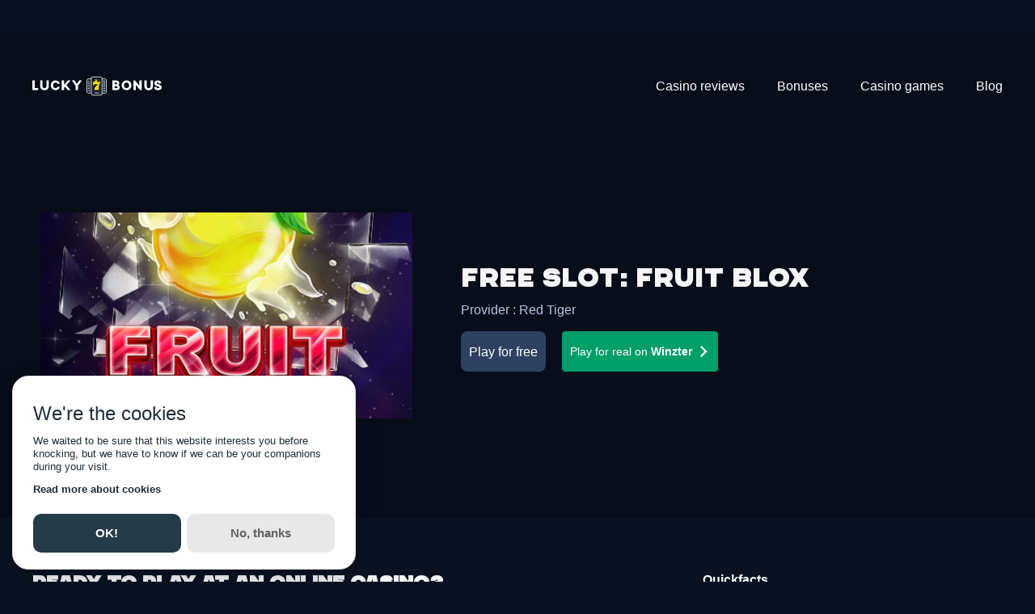

--- FILE ---
content_type: text/html; charset=utf-8
request_url: https://lucky-7-bonus.com/free-slots/fruit-blox
body_size: 25668
content:
<!DOCTYPE html><html lang="en"><head><meta charSet="utf-8"/><link rel="manifest" href="/com.webmanifest"/><meta name="robots" content="index, follow"/><meta http-equiv="x-ua-compatible" content="ie=edge"/><meta name="viewport" content="width=device-width, initial-scale=1"/><meta name="msapplication-TileColor" content="#FDEA3C"/><meta name="theme-color" content="#FDEA3C"/><meta property="og:type" content="website"/><meta name="twitter:card" content="summary_large_image"/><meta property="og:image" content="https://media.lucky7media.net/datocms/1638299088-opengraph.png"/><meta property="og:image:width" content="2482"/><meta property="og:image:height" content="1572"/><meta property="og:image:secure_url" content="https://media.lucky7media.net/datocms/1638299088-opengraph.png"/><meta name="twitter:image" content="https://media.lucky7media.net/datocms/1638299088-opengraph.png"/><meta property="og:site_name" content="Lucky7Bonus"/><meta name="og:description" content="🏆 1st English speaking online casino comparator and welcome Bonus! "/><script src="https://media.lucky7media.net/geoblock.js" async="" defer=""></script><link sizes="16x16" type="image/webp" rel="icon" href="https://media.lucky7media.net/datocms/1649153241-favicon-l7b.webp?auto=format&amp;h=16&amp;w=16"/><link sizes="32x32" type="image/webp" rel="icon" href="https://media.lucky7media.net/datocms/1649153241-favicon-l7b.webp?auto=format&amp;h=32&amp;w=32"/><link sizes="96x96" type="image/webp" rel="icon" href="https://media.lucky7media.net/datocms/1649153241-favicon-l7b.webp?auto=format&amp;h=96&amp;w=96"/><link sizes="192x192" type="image/webp" rel="icon" href="https://media.lucky7media.net/datocms/1649153241-favicon-l7b.webp?auto=format&amp;h=192&amp;w=192"/><meta property="og:url" content="https://lucky-7-bonus.com/free-slots/fruit-blox"/><link rel="canonical" href="https://lucky-7-bonus.com/free-slots/fruit-blox"/><link rel="alternate" hrefLang="en" href="https://lucky-7-bonus.com/free-slots/fruit-blox"/><link rel="alternate" hrefLang="fr" href="https://lucky-7-bonus.info/free-slots/fruit-blox"/><link rel="alternate" hrefLang="pt-BR" href="https://lucky-7-bonus.com.br/slots-gratis/fruit-blox"/><link rel="alternate" hrefLang="x-default" href="https://lucky-7-bonus.info/free-slots/fruit-blox"/><title>Fruit Blox Slot: Free Demo &amp; Game Review</title><meta property="og:title" content="Fruit Blox Slot: Free Demo &amp; Game Review"/><meta name="twitter:title" content="Fruit Blox Slot: Free Demo &amp; Game Review"/><meta name="description" content="🎰 Fruit Blox Slot: Play the free demo &amp; check out our game review packed with tips and features! ✨ Spin for epic wins today!"/><meta property="og:description" content="🎰 Fruit Blox Slot: Play the free demo &amp; check out our game review packed with tips and features! ✨ Spin for epic wins today!"/><meta name="twitter:description" content="🎰 Fruit Blox Slot: Play the free demo &amp; check out our game review packed with tips and features! ✨ Spin for epic wins today!"/><meta property="og:image" content="https://media.lucky7media.net/datocms/1682708370-fruit-blox-thumbnail.jpeg?auto=format&amp;fit=max&amp;w=1200"/><meta property="og:image:width" content="440"/><meta property="og:image:height" content="440"/><meta property="og:image:alt" content="Fruit Blox"/><meta name="twitter:image" content="https://media.lucky7media.net/datocms/1682708370-fruit-blox-thumbnail.jpeg?auto=format&amp;fit=max&amp;w=1200"/><meta name="twitter:image:alt" content="Fruit Blox"/><meta property="og:locale" content="en"/><meta property="og:type" content="article"/><meta property="og:site_name" content="Lucky7Bonus"/><meta property="article:modified_time" content="2025-09-25T15:56:26Z"/><meta property="article:publisher" content=""/><meta name="twitter:card" content="summary_large_image"/><meta name="next-head-count" content="45"/><link rel="preconnect" href="https://www.googletagmanager.com"/><link rel="preconnect" href="https://www.google-analytics.com"/><link rel="preload" href="https://media.lucky7media.net/webfonts/chaney/CHANEY-Regular.woff2" as="font" crossorigin="anonymous"/><script id="mm-cookie-banner" defer="">
                (function() {
                  var cb = document.createElement('script');
                  cb.src = 'https://d4nr2bqdeisjm.cloudfront.net/lucky-7-bonus/cookie-banner.js';
                  cb.async = true;
                  cb.onload = function() {
                    if (typeof mmCookies?.start === 'function') {
                      mmCookies.start("en", { policyLink: "/privacy-policy" });
                    } else {
                      console.error("mmCookies failed to register on window");
                    }
                  };
                  document.head.appendChild(cb);
                })();
              </script><script id="vwoCode" async="">
      window._vwo_code || (function() {
      var account_id=1028467,
      version=2.1,
      settings_tolerance=2000,
      hide_element='body',
      hide_element_style = 'opacity:0 !important;filter:alpha(opacity=0) !important;background:none !important;transition:none !important;',
      /* DO NOT EDIT BELOW THIS LINE */
      f=false,w=window,d=document,v=d.querySelector('#vwoCode'),cK='_vwo_'+account_id+'_settings',cc={};try{var c=JSON.parse(localStorage.getItem('_vwo_'+account_id+'_config'));cc=c&&typeof c==='object'?c:{}}catch(e){}var stT=cc.stT==='session'?w.sessionStorage:w.localStorage;code={nonce:v&&v.nonce,use_existing_jquery:function(){return typeof use_existing_jquery!=='undefined'?use_existing_jquery:undefined},library_tolerance:function(){return typeof library_tolerance!=='undefined'?library_tolerance:undefined},settings_tolerance:function(){return cc.sT||settings_tolerance},hide_element_style:function(){return'{'+(cc.hES||hide_element_style)+'}'},hide_element:function(){if(performance.getEntriesByName('first-contentful-paint')[0]){return''}return typeof cc.hE==='string'?cc.hE:hide_element},getVersion:function(){return version},finish:function(e){if(!f){f=true;var t=d.getElementById('_vis_opt_path_hides');if(t)t.parentNode.removeChild(t);if(e)(new Image).src='https://dev.visualwebsiteoptimizer.com/ee.gif?a='+account_id+e}},finished:function(){return f},addScript:function(e){var t=d.createElement('script');t.type='text/javascript';if(e.src){t.src=e.src}else{t.text=e.text}v&&t.setAttribute('nonce',v.nonce);d.getElementsByTagName('head')[0].appendChild(t)},load:function(e,t){var n=this.getSettings(),i=d.createElement('script'),r=this;t=t||{};if(n){i.textContent=n;d.getElementsByTagName('head')[0].appendChild(i);if(!w.VWO||VWO.caE){stT.removeItem(cK);r.load(e)}}else{var o=new XMLHttpRequest;o.open('GET',e,true);o.withCredentials=!t.dSC;o.responseType=t.responseType||'text';o.onload=function(){if(t.onloadCb){return t.onloadCb(o,e)}if(o.status===200||o.status===304){w._vwo_code.addScript({text:o.responseText})}else{w._vwo_code.finish('&e=loading_failure:'+e)}};o.onerror=function(){if(t.onerrorCb){return t.onerrorCb(e)}w._vwo_code.finish('&e=loading_failure:'+e)};o.send()}},getSettings:function(){try{var e=stT.getItem(cK);if(!e){return}e=JSON.parse(e);if(Date.now()>e.e){stT.removeItem(cK);return}return e.s}catch(e){return}},init:function(){if(d.URL.indexOf('__vwo_disable__')>-1)return;var e=this.settings_tolerance();w._vwo_settings_timer=setTimeout(function(){w._vwo_code.finish();stT.removeItem(cK)},e);var t;if(this.hide_element()!=='body'){t=d.createElement('style');var n=this.hide_element(),i=n?n+this.hide_element_style():'',r=d.getElementsByTagName('head')[0];t.setAttribute('id','_vis_opt_path_hides');v&&t.setAttribute('nonce',v.nonce);t.setAttribute('type','text/css');if(t.styleSheet)t.styleSheet.cssText=i;else t.appendChild(d.createTextNode(i));r.appendChild(t)}else{t=d.getElementsByTagName('head')[0];var i=d.createElement('div');i.style.cssText='z-index: 2147483647 !important;position: fixed !important;left: 0 !important;top: 0 !important;width: 100% !important;height: 100% !important;background: white !important;display: block !important;';i.setAttribute('id','_vis_opt_path_hides');i.classList.add('_vis_hide_layer');t.parentNode.insertBefore(i,t.nextSibling)}var o=window._vis_opt_url||d.URL,s='https://dev.visualwebsiteoptimizer.com/j.php?a='+account_id+'&u='+encodeURIComponent(o)+'&vn='+version;if(w.location.search.indexOf('_vwo_xhr')!==-1){this.addScript({src:s})}else{this.load(s+'&x=true')}}};w._vwo_code=code;code.init();})();(function(){var i=window;function t(){if(i._vwo_code){var e=t.hidingStyle=document.getElementById('_vis_opt_path_hides')||t.hidingStyle;if(!i._vwo_code.finished()&&!_vwo_code.libExecuted&&(!i.VWO||!VWO.dNR)){if(!document.getElementById('_vis_opt_path_hides')){document.getElementsByTagName('head')[0].appendChild(e)}requestAnimationFrame(t)}}}t()})();
    </script><link rel="preload" href="/_next/static/media/904be59b21bd51cb-s.p.woff2" as="font" type="font/woff2" crossorigin="anonymous" data-next-font="size-adjust"/><link rel="preload" href="/_next/static/media/4c285fdca692ea22-s.p.woff2" as="font" type="font/woff2" crossorigin="anonymous" data-next-font="size-adjust"/><link rel="preload" href="/_next/static/media/eafabf029ad39a43-s.p.woff2" as="font" type="font/woff2" crossorigin="anonymous" data-next-font="size-adjust"/><link rel="preload" href="/_next/static/media/8888a3826f4a3af4-s.p.woff2" as="font" type="font/woff2" crossorigin="anonymous" data-next-font="size-adjust"/><link rel="preload" href="/_next/static/media/0484562807a97172-s.p.woff2" as="font" type="font/woff2" crossorigin="anonymous" data-next-font="size-adjust"/><link rel="preload" href="/_next/static/media/b957ea75a84b6ea7-s.p.woff2" as="font" type="font/woff2" crossorigin="anonymous" data-next-font="size-adjust"/><link rel="preload" href="/_next/static/media/7db6c35d839a711c-s.p.woff2" as="font" type="font/woff2" crossorigin="anonymous" data-next-font="size-adjust"/><link rel="preload" href="/_next/static/css/a3d61f4882703527.css" as="style"/><link rel="stylesheet" href="/_next/static/css/a3d61f4882703527.css" data-n-g=""/><noscript data-n-css=""></noscript><script defer="" nomodule="" src="/_next/static/chunks/polyfills-c67a75d1b6f99dc8.js"></script><script src="/_next/static/chunks/webpack-5ab0c7fc05873971.js" defer=""></script><script src="/_next/static/chunks/framework-0c5af0c2b62c32ac.js" defer=""></script><script src="/_next/static/chunks/main-b4e896fc9b75b88b.js" defer=""></script><script src="/_next/static/chunks/pages/_app-507a83545a63677e.js" defer=""></script><script src="/_next/static/chunks/pages/%5B...slug%5D-9896416d9fad4a36.js" defer=""></script><script src="/_next/static/jXQ6dzj_MVhM_AHc14ac4/_buildManifest.js" defer=""></script><script src="/_next/static/jXQ6dzj_MVhM_AHc14ac4/_ssgManifest.js" defer=""></script><style id="__jsx-2633276658">:root{--font-montserrat:'__Montserrat_af012c', '__Montserrat_Fallback_af012c';--font-poppins:'__Poppins_5e7872', '__Poppins_Fallback_5e7872'}</style><style data-emotion="css m3ub95 bgun5p 1d4y0co 1taj3hw 8zlhq 1i9l5ql 1j8jflj 16jx63q 1wntp6s 1fz2hfw fyuups 1hcrc03 18x4ppx ccxp84 1pjjlld 11vqwvn 12m0n6o vxhf8x 194y1b5 c9bnwr 1e0l4r4 wncng 1t7yjsh 159trf5 pthc8q 1nuavns iewmb8 1coe2mm 1vz3tdo 11i5c1c lu4tnz 26ej7q 1sgmrhp lt6rkt 1i53vgy 13gkcu9 bbq4kw 60v7b7 w802yz m4nqd6 1uyj6ra lsm1ck lx5nmf 17n1gh9 cqk6ma aypu1f jlae2f 1v76akm 12xrojm i1ilo8">.css-m3ub95{-webkit-flex-shrink:0;-ms-flex-negative:0;flex-shrink:0;width:var(--spacing-0);height:var(--spacing-12);}.css-bgun5p{display:grid;width:100%;grid-template-columns:repeat(12, minmax(0, 1fr));-webkit-column-gap:var(--spacing-12);column-gap:var(--spacing-12);row-gap:var(--spacing-12);}.css-1d4y0co{display:-webkit-box;display:-webkit-flex;display:-ms-flexbox;display:flex;-webkit-flex-direction:column;-ms-flex-direction:column;flex-direction:column;grid-column:span 12;}@media (min-width: 768px){.css-1d4y0co{display:-webkit-box;display:-webkit-flex;display:-ms-flexbox;display:flex;-webkit-flex-direction:column;-ms-flex-direction:column;flex-direction:column;grid-column:span 6;}}@media (min-width: 1024px){.css-1d4y0co{display:-webkit-box;display:-webkit-flex;display:-ms-flexbox;display:flex;-webkit-flex-direction:column;-ms-flex-direction:column;flex-direction:column;grid-column:span 3;}}.css-1taj3hw{-webkit-flex-shrink:0;-ms-flex-negative:0;flex-shrink:0;width:var(--spacing-18);height:var(--spacing-18);}.css-8zlhq{display:-webkit-box;display:-webkit-flex;display:-ms-flexbox;display:flex;-webkit-flex-direction:row;-ms-flex-direction:row;flex-direction:row;-webkit-align-items:center;-webkit-box-align:center;-ms-flex-align:center;align-items:center;-webkit-box-pack:start;-ms-flex-pack:start;-webkit-justify-content:start;justify-content:start;}.css-1i9l5ql{display:-webkit-box;display:-webkit-flex;display:-ms-flexbox;display:flex;-webkit-flex-direction:column;-ms-flex-direction:column;flex-direction:column;grid-column:span 12;}@media (min-width: 1024px){.css-1i9l5ql{display:-webkit-box;display:-webkit-flex;display:-ms-flexbox;display:flex;-webkit-flex-direction:column;-ms-flex-direction:column;flex-direction:column;grid-column:span 12;}}.css-1j8jflj{display:grid;width:100%;grid-template-columns:repeat(12, minmax(0, 1fr));-webkit-column-gap:var(--spacing-12);column-gap:var(--spacing-12);row-gap:var(--spacing-8);}@media (min-width: 768px){.css-1j8jflj{-webkit-column-gap:var(--spacing-20);column-gap:var(--spacing-20);}}@media (min-width: 1024px){.css-1j8jflj{-webkit-column-gap:var(--spacing-12);column-gap:var(--spacing-12);}}.css-16jx63q{display:-webkit-box;display:-webkit-flex;display:-ms-flexbox;display:flex;-webkit-flex-direction:column;-ms-flex-direction:column;flex-direction:column;grid-column:span 12;}@media (min-width: 768px){.css-16jx63q{display:-webkit-box;display:-webkit-flex;display:-ms-flexbox;display:flex;-webkit-flex-direction:column;-ms-flex-direction:column;flex-direction:column;grid-column:span 5;}}@media (min-width: 1024px){.css-16jx63q{display:-webkit-box;display:-webkit-flex;display:-ms-flexbox;display:flex;-webkit-flex-direction:column;-ms-flex-direction:column;flex-direction:column;grid-column:span 3;}}.css-1wntp6s{display:-webkit-box;display:-webkit-flex;display:-ms-flexbox;display:flex;-webkit-flex-direction:column;-ms-flex-direction:column;flex-direction:column;grid-column:span 12;}@media (min-width: 768px){.css-1wntp6s{display:-webkit-box;display:-webkit-flex;display:-ms-flexbox;display:flex;-webkit-flex-direction:column;-ms-flex-direction:column;flex-direction:column;grid-column:span 7;}}@media (min-width: 1024px){.css-1wntp6s{display:-webkit-box;display:-webkit-flex;display:-ms-flexbox;display:flex;-webkit-flex-direction:column;-ms-flex-direction:column;flex-direction:column;grid-column:span 7;}}.css-1fz2hfw{-webkit-flex-shrink:0;-ms-flex-negative:0;flex-shrink:0;width:var(--spacing-0);height:var(--spacing-4);}.css-fyuups{display:grid;width:100%;grid-template-columns:repeat(12, minmax(0, 1fr));-webkit-column-gap:var(--spacing-9);column-gap:var(--spacing-9);}.css-1hcrc03{display:-webkit-box;display:-webkit-flex;display:-ms-flexbox;display:flex;-webkit-flex-direction:column;-ms-flex-direction:column;flex-direction:column;grid-column:span 12;}@media (min-width: 1024px){.css-1hcrc03{display:-webkit-box;display:-webkit-flex;display:-ms-flexbox;display:flex;-webkit-flex-direction:column;-ms-flex-direction:column;flex-direction:column;grid-column:span 8;}}.css-18x4ppx{display:-webkit-box;display:-webkit-flex;display:-ms-flexbox;display:flex;-webkit-flex-direction:column;-ms-flex-direction:column;flex-direction:column;grid-column:span 12;}@media (min-width: 1024px){.css-18x4ppx{display:-webkit-box;display:-webkit-flex;display:-ms-flexbox;display:flex;-webkit-flex-direction:column;-ms-flex-direction:column;flex-direction:column;grid-column:span 4;}}.css-ccxp84{-webkit-flex-shrink:0;-ms-flex-negative:0;flex-shrink:0;width:var(--spacing-8);height:var(--spacing-0);}.css-1pjjlld{-webkit-flex-shrink:0;-ms-flex-negative:0;flex-shrink:0;width:var(--spacing-0);height:var(--spacing-10);}@media (min-width: 1024px){.css-1pjjlld{height:var(--spacing-1);}}.css-11vqwvn{grid-column:span 12;}.css-12m0n6o{display:-webkit-box;display:-webkit-flex;display:-ms-flexbox;display:flex;-webkit-flex-direction:column;-ms-flex-direction:column;flex-direction:column;grid-column:span 12;}@media (min-width: 1024px){.css-12m0n6o{display:-webkit-box;display:-webkit-flex;display:-ms-flexbox;display:flex;-webkit-flex-direction:column;-ms-flex-direction:column;flex-direction:column;grid-column:span 3;}}.css-vxhf8x{-webkit-flex-shrink:0;-ms-flex-negative:0;flex-shrink:0;width:var(--spacing-7);height:var(--spacing-0);}.css-194y1b5{-webkit-flex-shrink:0;-ms-flex-negative:0;flex-shrink:0;width:var(--spacing-0);height:var(--spacing-7);}.css-c9bnwr{display:-webkit-box;display:-webkit-flex;display:-ms-flexbox;display:flex;-webkit-flex-direction:column;-ms-flex-direction:column;flex-direction:column;grid-column:span 12;}@media (min-width: 640px){.css-c9bnwr{display:-webkit-box;display:-webkit-flex;display:-ms-flexbox;display:flex;-webkit-flex-direction:column;-ms-flex-direction:column;flex-direction:column;grid-column:span 4;}}@media (min-width: 1024px){.css-c9bnwr{display:-webkit-box;display:-webkit-flex;display:-ms-flexbox;display:flex;-webkit-flex-direction:column;-ms-flex-direction:column;flex-direction:column;grid-column:span 3;}}.css-1e0l4r4{display:grid;width:100%;grid-template-columns:repeat(12, minmax(0, 1fr));-webkit-column-gap:var(--spacing-10);column-gap:var(--spacing-10);row-gap:var(--spacing-16);}.css-wncng{display:-webkit-box;display:-webkit-flex;display:-ms-flexbox;display:flex;-webkit-flex-direction:column;-ms-flex-direction:column;flex-direction:column;grid-column:span 12;}@media (min-width: 1024px){.css-wncng{display:-webkit-box;display:-webkit-flex;display:-ms-flexbox;display:flex;-webkit-flex-direction:column;-ms-flex-direction:column;flex-direction:column;grid-column:span 6;}}.css-1t7yjsh{display:grid;width:100%;grid-template-columns:repeat(1, minmax(0, 1fr));}.css-159trf5{display:-webkit-box;display:-webkit-flex;display:-ms-flexbox;display:flex;-webkit-flex-direction:column-reverse;-ms-flex-direction:column-reverse;flex-direction:column-reverse;-webkit-align-items:center;-webkit-box-align:center;-ms-flex-align:center;align-items:center;-webkit-box-pack:justify;-webkit-justify-content:space-between;justify-content:space-between;}@media (min-width: 640px){.css-159trf5{-webkit-flex-direction:column-reverse;-ms-flex-direction:column-reverse;flex-direction:column-reverse;}}@media (min-width: 768px){.css-159trf5{-webkit-flex-direction:row;-ms-flex-direction:row;flex-direction:row;}}@media (min-width: 1024px){.css-159trf5{-webkit-flex-direction:row;-ms-flex-direction:row;flex-direction:row;}}@media (min-width: 1280px){.css-159trf5{-webkit-flex-direction:row;-ms-flex-direction:row;flex-direction:row;}}.css-pthc8q{-webkit-flex-shrink:0;-ms-flex-negative:0;flex-shrink:0;width:var(--spacing-20);height:var(--spacing-0);}.css-1nuavns{-webkit-flex-shrink:0;-ms-flex-negative:0;flex-shrink:0;width:var(--spacing-0);height:var(--spacing-3);}.css-iewmb8{-webkit-flex-shrink:0;-ms-flex-negative:0;flex-shrink:0;width:var(--spacing-0);height:var(--spacing-10);}.css-1coe2mm{display:-webkit-box;display:-webkit-flex;display:-ms-flexbox;display:flex;-webkit-flex-direction:row;-ms-flex-direction:row;flex-direction:row;-webkit-align-items:stretch;-webkit-box-align:stretch;-ms-flex-align:stretch;align-items:stretch;-webkit-box-pack:start;-ms-flex-pack:start;-webkit-justify-content:start;justify-content:start;}.css-1vz3tdo{-webkit-flex-shrink:0;-ms-flex-negative:0;flex-shrink:0;width:var(--spacing-12);height:var(--spacing-0);}.css-11i5c1c{-webkit-flex-shrink:0;-ms-flex-negative:0;flex-shrink:0;width:var(--spacing-5);height:var(--spacing-0);}.css-lu4tnz{display:grid;width:100%;grid-template-columns:repeat(12, minmax(0, 1fr));row-gap:var(--spacing-12);}.css-26ej7q{display:grid;width:100%;grid-template-columns:repeat(12, minmax(0, 1fr));-webkit-column-gap:var(--spacing-8);column-gap:var(--spacing-8);row-gap:var(--spacing-8);}.css-1sgmrhp{display:-webkit-box;display:-webkit-flex;display:-ms-flexbox;display:flex;-webkit-flex-direction:column;-ms-flex-direction:column;flex-direction:column;grid-column:span 12;}@media (min-width: 768px){.css-1sgmrhp{display:-webkit-box;display:-webkit-flex;display:-ms-flexbox;display:flex;-webkit-flex-direction:column;-ms-flex-direction:column;flex-direction:column;grid-column:span 8;}}@media (min-width: 1024px){.css-1sgmrhp{display:-webkit-box;display:-webkit-flex;display:-ms-flexbox;display:flex;-webkit-flex-direction:column;-ms-flex-direction:column;flex-direction:column;grid-column:span 7;}}.css-lt6rkt{display:-webkit-box;display:-webkit-flex;display:-ms-flexbox;display:flex;-webkit-flex-direction:column;-ms-flex-direction:column;flex-direction:column;grid-column:span 4;}@media (min-width: 640px){.css-lt6rkt{display:-webkit-box;display:-webkit-flex;display:-ms-flexbox;display:flex;-webkit-flex-direction:column;-ms-flex-direction:column;flex-direction:column;grid-column:span 3;}}@media (min-width: 1024px){.css-lt6rkt{display:-webkit-box;display:-webkit-flex;display:-ms-flexbox;display:flex;-webkit-flex-direction:column;-ms-flex-direction:column;flex-direction:column;grid-column:span 2;}}.css-1i53vgy{display:-webkit-box;display:-webkit-flex;display:-ms-flexbox;display:flex;-webkit-flex-direction:column;-ms-flex-direction:column;flex-direction:column;grid-column:span 3;}@media (min-width: 1024px){.css-1i53vgy{display:-webkit-box;display:-webkit-flex;display:-ms-flexbox;display:flex;-webkit-flex-direction:column;-ms-flex-direction:column;flex-direction:column;grid-column:span 4;}}.css-13gkcu9{-webkit-flex-shrink:0;-ms-flex-negative:0;flex-shrink:0;width:var(--spacing-2);height:var(--spacing-0);}.css-bbq4kw{display:-webkit-box;display:-webkit-flex;display:-ms-flexbox;display:flex;-webkit-flex-direction:column;-ms-flex-direction:column;flex-direction:column;grid-column:span 2;}@media (min-width: 768px){.css-bbq4kw{display:-webkit-box;display:-webkit-flex;display:-ms-flexbox;display:flex;-webkit-flex-direction:column;-ms-flex-direction:column;flex-direction:column;grid-column:span 1;}}.css-60v7b7{display:-webkit-box;display:-webkit-flex;display:-ms-flexbox;display:flex;-webkit-flex-direction:column;-ms-flex-direction:column;flex-direction:column;grid-column:span 10;}@media (min-width: 768px){.css-60v7b7{display:-webkit-box;display:-webkit-flex;display:-ms-flexbox;display:flex;-webkit-flex-direction:column;-ms-flex-direction:column;flex-direction:column;grid-column:span 3;}}@media (min-width: 1024px){.css-60v7b7{display:-webkit-box;display:-webkit-flex;display:-ms-flexbox;display:flex;-webkit-flex-direction:column;-ms-flex-direction:column;flex-direction:column;grid-column:span 4;}}.css-w802yz{-webkit-flex-shrink:0;-ms-flex-negative:0;flex-shrink:0;width:var(--spacing-0);height:var(--spacing-9);}.css-m4nqd6{-webkit-flex-shrink:0;-ms-flex-negative:0;flex-shrink:0;width:var(--spacing-0);height:var(--spacing-16);}.css-1uyj6ra{-webkit-flex-shrink:0;-ms-flex-negative:0;flex-shrink:0;width:var(--spacing-0);height:var(--spacing-18);}.css-lsm1ck{display:-webkit-box;display:-webkit-flex;display:-ms-flexbox;display:flex;-webkit-flex-direction:row;-ms-flex-direction:row;flex-direction:row;-webkit-align-items:stretch;-webkit-box-align:stretch;-ms-flex-align:stretch;align-items:stretch;-webkit-box-pack:center;-ms-flex-pack:center;-webkit-justify-content:center;justify-content:center;}.css-lx5nmf{grid-column:span 6;}.css-17n1gh9{display:-webkit-box;display:-webkit-flex;display:-ms-flexbox;display:flex;-webkit-flex-direction:row;-ms-flex-direction:row;flex-direction:row;-webkit-align-items:start;-webkit-box-align:start;-ms-flex-align:start;align-items:start;-webkit-box-pack:start;-ms-flex-pack:start;-webkit-justify-content:start;justify-content:start;}.css-cqk6ma{display:-webkit-box;display:-webkit-flex;display:-ms-flexbox;display:flex;-webkit-flex-direction:column;-ms-flex-direction:column;flex-direction:column;-webkit-align-items:start;-webkit-box-align:start;-ms-flex-align:start;align-items:start;-webkit-box-pack:start;-ms-flex-pack:start;-webkit-justify-content:start;justify-content:start;}.css-aypu1f{-webkit-flex-shrink:0;-ms-flex-negative:0;flex-shrink:0;width:var(--spacing-0);height:var(--spacing-20);}.css-jlae2f{display:grid;width:100%;grid-template-columns:repeat(12, minmax(0, 1fr));-webkit-column-gap:var(--spacing-10);column-gap:var(--spacing-10);row-gap:var(--spacing-10);}.css-1v76akm{-webkit-flex-shrink:0;-ms-flex-negative:0;flex-shrink:0;width:var(--spacing-0);height:var(--spacing-14);}.css-12xrojm{-webkit-flex-shrink:0;-ms-flex-negative:0;flex-shrink:0;width:var(--spacing-9);height:var(--spacing-0);}.css-i1ilo8{display:-webkit-box;display:-webkit-flex;display:-ms-flexbox;display:flex;-webkit-flex-direction:column;-ms-flex-direction:column;flex-direction:column;-webkit-align-items:stretch;-webkit-box-align:stretch;-ms-flex-align:stretch;align-items:stretch;-webkit-box-pack:end;-ms-flex-pack:end;-webkit-justify-content:end;justify-content:end;}</style></head><body><div id="__next"><div data-overlay-container="true"><div class="l6c84c9" style="background-color:#1EC916;transform:translateY(-100%) translateZ(0)"><a target="_blank" rel="noreferrer noopener" href="https://lucky-7-bonus.com/casinos/pampago-casino/go/hb" class="l6c84ca">🎰 Receive 200 free spins on registration</a></div><header class="l6c84c1 l6c84c0 l6c84c3"><div class="l6c84c6 l6c84c4 l6c84c5"><a role="button" type="internal" rel="" tabindex="0" data-react-aria-pressable="true" title="Home" class="l6c84cb" href="/"><svg class="l6c84cc" aria-label="Home"><title>Home</title><use xlink:href="/icons.svg#logo-text"></use></svg></a><div class=" l6c84c7"><div><div role="button" tabindex="0" data-react-aria-pressable="true" aria-label="Open navigation menu" class="_121fpkv0 _121fpkv4 _121fpkvi _121fpkv6 _1t7g9ua0"><svg width="18" height="18" viewBox="0 0 22 22"><path fill="transparent" stroke-width="3" stroke="currentColor" stroke-linecap="round" d="M 2 2.5 L 20 2.5"></path><path fill="transparent" stroke-width="3" stroke="currentColor" stroke-linecap="round" d="M 2 9.423 L 20 9.423" opacity="1"></path><path fill="transparent" stroke-width="3" stroke="currentColor" stroke-linecap="round" d="M 2 16.346 L 20 16.346"></path></svg></div></div></div><div class=" l6c84c8"><div style="min-width:0.8rem;min-height:0rem;flex:1"></div><nav><ul class="_18os01n0"><li class="_18os01n1"><a role="button" type="internal" rel="" tabindex="0" data-react-aria-pressable="true" aria-haspopup="true" aria-expanded="false" title="Casino reviews" href="/casinos"><div id="Casino reviews" class="_18os01n2 _18os01n3">Casino reviews</div></a></li><li class="_18os01n1"><a role="button" type="internal" rel="" tabindex="0" data-react-aria-pressable="true" aria-haspopup="true" aria-expanded="false" title="Bonuses" href="/online-casino-bonus"><div id="Bonuses" class="_18os01n2 _18os01n3">Bonuses</div></a></li><li class="_18os01n1"><a role="button" type="internal" rel="" tabindex="0" data-react-aria-pressable="true" aria-haspopup="true" aria-expanded="false" title="Casino games" href="/casino-games"><div id="Casino games" class="_18os01n2 _18os01n3">Casino games</div></a></li><li class="_18os01n1"><a role="button" type="internal" rel="" tabindex="0" data-react-aria-pressable="true" aria-haspopup="true" aria-expanded="false" title="Blog" href="/blog"><div id="Blog" class="_18os01n2 _18os01n3">Blog</div></a></li></ul></nav></div></div></header><div class="_1vrzbz0" style="transform:none"><div></div></div><main><div class="_15cyc3y0"><div class="_15cyc3y5 _15cyc3y7"><div><section><div class="_1axyw300 hsvqut0"><div class="_1axyw301 _1axyw302"><div class="_1axyw303 _1axyw305"></div></div><div class="_15cyc3y0"><div class="_15cyc3y5 _15cyc3y8 _1jqnkwz0"><div class="css-159trf5"><div role="button" tabindex="0" data-react-aria-pressable="true" aria-label="Play for free Fruit Blox" class="_121fpkv0 _121fpkv4 _121fpkvi _121fpkv6 hsvqut8 hsvqut7"><div class="hsvquta hsvqut9 y55sqk1" style="overflow:hidden;position:relative;width:100%;max-width:440px"><img style="display:block;width:100%" src="[data-uri]" aria-hidden="true" alt=""/><img role="presentation" aria-hidden="true" alt="" src="[data-uri]" style="transition:opacity 500ms;opacity:0;position:absolute;left:-5%;top:-5%;width:110%;height:110%;max-width:none;max-height:none"/><picture><source srcSet="https://media.lucky7media.net/datocms/1682708370-fruit-blox-thumbnail.jpeg?dpr=0.25&amp;fm=webp 110w,https://media.lucky7media.net/datocms/1682708370-fruit-blox-thumbnail.jpeg?dpr=0.5&amp;fm=webp 220w,https://media.lucky7media.net/datocms/1682708370-fruit-blox-thumbnail.jpeg?dpr=0.75&amp;fm=webp 330w,https://media.lucky7media.net/datocms/1682708370-fruit-blox-thumbnail.jpeg?fm=webp 440w" sizes="(max-width: 440px) 100vw, 440px" type="image/webp"/><source srcSet="https://media.lucky7media.net/datocms/1682708370-fruit-blox-thumbnail.jpeg?dpr=0.25&amp;fm=webp 110w,https://media.lucky7media.net/datocms/1682708370-fruit-blox-thumbnail.jpeg?dpr=0.5&amp;fm=webp 220w,https://media.lucky7media.net/datocms/1682708370-fruit-blox-thumbnail.jpeg?dpr=0.75&amp;fm=webp 330w,https://media.lucky7media.net/datocms/1682708370-fruit-blox-thumbnail.jpeg?fm=webp 440w" sizes="(max-width: 440px) 100vw, 440px"/><img src="https://media.lucky7media.net/datocms/1682708370-fruit-blox-thumbnail.jpeg?fm=webp" alt="Fruit Blox" title="Fruit Blox" fetchpriority="high" style="opacity:1;transition:opacity 500ms;position:absolute;left:0;top:0;width:100%;height:100%;max-width:none;max-height:none"/></picture><noscript><picture><source srcSet="https://media.lucky7media.net/datocms/1682708370-fruit-blox-thumbnail.jpeg?dpr=0.25&amp;fm=webp 110w,https://media.lucky7media.net/datocms/1682708370-fruit-blox-thumbnail.jpeg?dpr=0.5&amp;fm=webp 220w,https://media.lucky7media.net/datocms/1682708370-fruit-blox-thumbnail.jpeg?dpr=0.75&amp;fm=webp 330w,https://media.lucky7media.net/datocms/1682708370-fruit-blox-thumbnail.jpeg?fm=webp 440w" sizes="(max-width: 440px) 100vw, 440px" type="image/webp"/><source srcSet="https://media.lucky7media.net/datocms/1682708370-fruit-blox-thumbnail.jpeg?dpr=0.25&amp;fm=webp 110w,https://media.lucky7media.net/datocms/1682708370-fruit-blox-thumbnail.jpeg?dpr=0.5&amp;fm=webp 220w,https://media.lucky7media.net/datocms/1682708370-fruit-blox-thumbnail.jpeg?dpr=0.75&amp;fm=webp 330w,https://media.lucky7media.net/datocms/1682708370-fruit-blox-thumbnail.jpeg?fm=webp 440w" sizes="(max-width: 440px) 100vw, 440px"/><img src="https://media.lucky7media.net/datocms/1682708370-fruit-blox-thumbnail.jpeg?fm=webp" alt="Fruit Blox" title="Fruit Blox" style="position:absolute;left:0;top:0;width:100%;height:100%;max-width:none;max-height:none" fetchpriority="high"/></picture></noscript></div><span class="mt88hp7 mt88hpa mt88hp14 hsvqutc hsvqutb">Play for free</span></div><div class="css-pthc8q"></div><div class="hsvqutd"><h1 class="_1axyw306" style="font-family:CHANEY;color:var(--colors-accent2)">Free slot<!-- -->: <!-- -->Fruit Blox</h1><div class="css-1nuavns"></div><div class="hsvqut1">Provider<!-- --> : <a role="button" type="internal" rel="" tabindex="0" data-react-aria-pressable="true" title="Red Tiger" class="hsvqutf hsvqute" href="/free-slots/providers/red-tiger">Red Tiger</a></div><div class="css-iewmb8"></div><div class="css-1coe2mm"><div role="button" tabindex="0" data-react-aria-pressable="true" class="_121fpkv0 _121fpkv4 _121fpkve _121fpkv6 hsvqut2">Play for free</div><div class="css-1vz3tdo"></div><a role="button" href="/casinos/winzter-casino/go/slot" target="_blank" type="external" rel="noopener noreferrer" tabindex="0" data-react-aria-pressable="true" title="Play for real" class="vismvh0 vismvh1 vismvha">Play for real<span class="hsvqut3"> <!-- -->on<!-- --> <b>Winzter</b></span><div class="css-11i5c1c"></div><svg class="hsvqut4"><title>chevron</title><use xlink:href="/icons.svg#chevron-bold"></use></svg></a></div></div></div></div></div></div><div class="_15cyc3y0"><div class="_15cyc3y5 _1jqnkwz0"><div class="css-bgun5p"><div class="css-1hcrc03"><div class="css-1t7yjsh ksh3zo4 ksh3zod"><h2 id="ready-to-play-at-an-online-casino">Ready to play at an online casino?</h2></div><div class="css-194y1b5"></div><div class="css-lu4tnz"><div class="css-11vqwvn"><div class="dnkhm70 dnkhm71 _2g8iiy2 _2g8iiy4"><div class="css-26ej7q _2g8iiy5"><div class="css-1sgmrhp"><div class="css-26ej7q _2g8iiy7"><div class="css-lt6rkt"><a role="button" type="internal" rel="" tabindex="0" data-react-aria-pressable="true" title="Missing alt text" class="e0xizr0" href="/casinos/winzter-casino/go/slot"><div class="e0xizr1 y55sqk1" style="overflow:hidden;position:relative;width:100%;max-width:400px"><img style="display:block;width:100%" src="[data-uri]" aria-hidden="true" alt=""/><img role="presentation" aria-hidden="true" alt="" src="[data-uri]" style="transition:opacity 500ms;opacity:1;position:absolute;left:-5%;top:-5%;width:110%;height:110%;max-width:none;max-height:none"/><noscript><picture><source srcSet="https://media.lucky7media.net/datocms/1738861123-winzter-thumbnail-400x200.webp?dpr=0.25&amp;fm=webp 100w,https://media.lucky7media.net/datocms/1738861123-winzter-thumbnail-400x200.webp?dpr=0.5&amp;fm=webp 200w,https://media.lucky7media.net/datocms/1738861123-winzter-thumbnail-400x200.webp?dpr=0.75&amp;fm=webp 300w,https://media.lucky7media.net/datocms/1738861123-winzter-thumbnail-400x200.webp?fm=webp 400w" sizes="(max-width: 400px) 100vw, 400px" type="image/webp"/><source srcSet="https://media.lucky7media.net/datocms/1738861123-winzter-thumbnail-400x200.webp?dpr=0.25&amp;fm=webp 100w,https://media.lucky7media.net/datocms/1738861123-winzter-thumbnail-400x200.webp?dpr=0.5&amp;fm=webp 200w,https://media.lucky7media.net/datocms/1738861123-winzter-thumbnail-400x200.webp?dpr=0.75&amp;fm=webp 300w,https://media.lucky7media.net/datocms/1738861123-winzter-thumbnail-400x200.webp?fm=webp 400w" sizes="(max-width: 400px) 100vw, 400px"/><img src="https://media.lucky7media.net/datocms/1738861123-winzter-thumbnail-400x200.webp?fm=webp" alt="" style="position:absolute;left:0;top:0;width:100%;height:100%;max-width:none;max-height:none" loading="lazy"/></picture></noscript></div></a></div><div class="css-1i53vgy _2g8iiy8"><span class="_2g8iiy9"><a role="button" type="internal" rel="noopener noreferrer" tabindex="0" data-react-aria-pressable="true" title="Winzter" class="_2g8iiyb _2g8iiya" href="/casinos/winzter-casino/go/slot">Winzter</a><a role="button" type="internal" rel="" tabindex="0" data-react-aria-pressable="true" title="Read our review" class="_2g8iiyd _2g8iiyc" href="/casinos/winzter-casino">Read our review<div class="css-13gkcu9"></div><svg class="_2g8iiye"><title>Chevron</title><use xlink:href="/icons.svg#chevron"></use></svg></a></span></div><button data-state="closed" class="_2g8iiyg _2g8iiyf"><div class="_2g8iiyj"><div class="_2g8iiy0"><p>up to</p><p><strong><mark>€3,000</mark></strong></p></div></div></button><button data-state="closed" class="_2g8iiyg _2g8iiyf _2g8iiyh"><div class="_2g8iiyj"><div class="_2g8iiy0"><p>up to</p><p><strong><mark>€3,500</mark></strong></p></div></div></button></div></div><div class="css-bbq4kw _2g8iiyk"><div role="button" tabindex="0" data-react-aria-pressable="true" class="_121fpkv0 _121fpkv4 _121fpkvc _121fpkv6 _2g8iiy1"><svg class="_2g8iiyl"><title>Infos</title><use xlink:href="/icons.svg#info"></use></svg></div></div><div class="css-60v7b7"><a role="button" type="internal" rel="noopener noreferrer" tabindex="0" data-react-aria-pressable="true" title="Get your bonus now" class="vismvh0 vismvh1 vismvha _2g8iiym" href="/casinos/winzter-casino/go/slot">Get your bonus now</a></div></div></div></div><div class="css-11vqwvn"><div class="dnkhm70 dnkhm71 _2g8iiy2 _2g8iiy4"><div class="css-26ej7q _2g8iiy5"><div class="css-1sgmrhp"><div class="css-26ej7q _2g8iiy7"><div class="css-lt6rkt"><a role="button" type="internal" rel="" tabindex="0" data-react-aria-pressable="true" title="RealSpin Casino Banner" class="e0xizr0" href="/casinos/realspin-casino/go/slot"><div class="e0xizr1 y55sqk1" style="overflow:hidden;position:relative;width:100%;max-width:400px"><img style="display:block;width:100%" src="[data-uri]" aria-hidden="true" alt=""/><img role="presentation" aria-hidden="true" alt="" src="[data-uri]" style="transition:opacity 500ms;opacity:1;position:absolute;left:-5%;top:-5%;width:110%;height:110%;max-width:none;max-height:none"/><noscript><picture><source srcSet="https://media.lucky7media.net/datocms/1727082862-realspin-thumbnail-400x200.webp?dpr=0.25&amp;fm=webp 100w,https://media.lucky7media.net/datocms/1727082862-realspin-thumbnail-400x200.webp?dpr=0.5&amp;fm=webp 200w,https://media.lucky7media.net/datocms/1727082862-realspin-thumbnail-400x200.webp?dpr=0.75&amp;fm=webp 300w,https://media.lucky7media.net/datocms/1727082862-realspin-thumbnail-400x200.webp?fm=webp 400w" sizes="(max-width: 400px) 100vw, 400px" type="image/webp"/><source srcSet="https://media.lucky7media.net/datocms/1727082862-realspin-thumbnail-400x200.webp?dpr=0.25&amp;fm=webp 100w,https://media.lucky7media.net/datocms/1727082862-realspin-thumbnail-400x200.webp?dpr=0.5&amp;fm=webp 200w,https://media.lucky7media.net/datocms/1727082862-realspin-thumbnail-400x200.webp?dpr=0.75&amp;fm=webp 300w,https://media.lucky7media.net/datocms/1727082862-realspin-thumbnail-400x200.webp?fm=webp 400w" sizes="(max-width: 400px) 100vw, 400px"/><img src="https://media.lucky7media.net/datocms/1727082862-realspin-thumbnail-400x200.webp?fm=webp" alt="RealSpin Casino Banner" title="RealSpin Casino Banner" style="position:absolute;left:0;top:0;width:100%;height:100%;max-width:none;max-height:none" loading="lazy"/></picture></noscript></div></a></div><div class="css-1i53vgy _2g8iiy8"><span class="_2g8iiy9"><a role="button" type="internal" rel="noopener noreferrer" tabindex="0" data-react-aria-pressable="true" title="RealSpin" class="_2g8iiyb _2g8iiya" href="/casinos/realspin-casino/go/slot">RealSpin</a><a role="button" type="internal" rel="" tabindex="0" data-react-aria-pressable="true" title="Read our review" class="_2g8iiyd _2g8iiyc" href="/casinos/realspin-casino">Read our review<div class="css-13gkcu9"></div><svg class="_2g8iiye"><title>Chevron</title><use xlink:href="/icons.svg#chevron"></use></svg></a></span></div><button data-state="closed" class="_2g8iiyg _2g8iiyf"><div class="_2g8iiyj"><div class="_2g8iiy0"><p>up to</p><p><strong><mark>€1,000</mark></strong></p></div></div></button><button data-state="closed" class="_2g8iiyg _2g8iiyf _2g8iiyh"><div class="_2g8iiyj"><div class="_2g8iiy0"><p><strong><mark>+50%</mark></strong></p><p>up to €200</p></div></div></button></div></div><div class="css-bbq4kw _2g8iiyk"><div role="button" tabindex="0" data-react-aria-pressable="true" class="_121fpkv0 _121fpkv4 _121fpkvc _121fpkv6 _2g8iiy1"><svg class="_2g8iiyl"><title>Infos</title><use xlink:href="/icons.svg#info"></use></svg></div></div><div class="css-60v7b7"><a role="button" type="internal" rel="noopener noreferrer" tabindex="0" data-react-aria-pressable="true" title="Get your bonus now" class="vismvh0 vismvh1 vismvha _2g8iiym" href="/casinos/realspin-casino/go/slot">Get your bonus now</a></div></div></div></div><div class="css-11vqwvn"><div class="dnkhm70 dnkhm71 _2g8iiy2 _2g8iiy4"><div class="css-26ej7q _2g8iiy5"><div class="css-1sgmrhp"><div class="css-26ej7q _2g8iiy7"><div class="css-lt6rkt"><a role="button" type="internal" rel="" tabindex="0" data-react-aria-pressable="true" title="Bets.io Banner" class="e0xizr0" href="/casinos/bets-io-casino/go/slot"><div class="e0xizr1 y55sqk1" style="overflow:hidden;position:relative;width:100%;max-width:400px"><img style="display:block;width:100%" src="[data-uri]" aria-hidden="true" alt=""/><img role="presentation" aria-hidden="true" alt="" src="[data-uri]" style="transition:opacity 500ms;opacity:1;position:absolute;left:-5%;top:-5%;width:110%;height:110%;max-width:none;max-height:none"/><noscript><picture><source srcSet="https://media.lucky7media.net/datocms/1738855332-betsio-thumbnail-400x200.webp?dpr=0.25&amp;fm=webp 100w,https://media.lucky7media.net/datocms/1738855332-betsio-thumbnail-400x200.webp?dpr=0.5&amp;fm=webp 200w,https://media.lucky7media.net/datocms/1738855332-betsio-thumbnail-400x200.webp?dpr=0.75&amp;fm=webp 300w,https://media.lucky7media.net/datocms/1738855332-betsio-thumbnail-400x200.webp?fm=webp 400w" sizes="(max-width: 400px) 100vw, 400px" type="image/webp"/><source srcSet="https://media.lucky7media.net/datocms/1738855332-betsio-thumbnail-400x200.webp?dpr=0.25&amp;fm=webp 100w,https://media.lucky7media.net/datocms/1738855332-betsio-thumbnail-400x200.webp?dpr=0.5&amp;fm=webp 200w,https://media.lucky7media.net/datocms/1738855332-betsio-thumbnail-400x200.webp?dpr=0.75&amp;fm=webp 300w,https://media.lucky7media.net/datocms/1738855332-betsio-thumbnail-400x200.webp?fm=webp 400w" sizes="(max-width: 400px) 100vw, 400px"/><img src="https://media.lucky7media.net/datocms/1738855332-betsio-thumbnail-400x200.webp?fm=webp" alt="Bets.io Banner" title="Bets.io Banner" style="position:absolute;left:0;top:0;width:100%;height:100%;max-width:none;max-height:none" loading="lazy"/></picture></noscript></div></a></div><div class="css-1i53vgy _2g8iiy8"><span class="_2g8iiy9"><a role="button" type="internal" rel="noopener noreferrer" tabindex="0" data-react-aria-pressable="true" title="Bets.io" class="_2g8iiyb _2g8iiya" href="/casinos/bets-io-casino/go/slot">Bets.io</a><a role="button" type="internal" rel="" tabindex="0" data-react-aria-pressable="true" title="Read our review" class="_2g8iiyd _2g8iiyc" href="/casinos/bets-io-casino">Read our review<div class="css-13gkcu9"></div><svg class="_2g8iiye"><title>Chevron</title><use xlink:href="/icons.svg#chevron"></use></svg></a></span></div><button data-state="closed" class="_2g8iiyg _2g8iiyf"><div class="_2g8iiyj"><div class="_2g8iiy0"><p>up to</p><p><strong><mark>$31,500</mark></strong></p></div></div></button><button data-state="closed" class="_2g8iiyg _2g8iiyf _2g8iiyh"><div class="_2g8iiyj"><div class="_2g8iiy0"><p>up to</p><p><strong><mark>$175</mark></strong></p></div></div></button></div></div><div class="css-bbq4kw _2g8iiyk"><div role="button" tabindex="0" data-react-aria-pressable="true" class="_121fpkv0 _121fpkv4 _121fpkvc _121fpkv6 _2g8iiy1"><svg class="_2g8iiyl"><title>Infos</title><use xlink:href="/icons.svg#info"></use></svg></div></div><div class="css-60v7b7"><a role="button" type="internal" rel="noopener noreferrer" tabindex="0" data-react-aria-pressable="true" title="Get your bonus now" class="vismvh0 vismvh1 vismvha _2g8iiym" href="/casinos/bets-io-casino/go/slot">Get your bonus now</a></div></div></div></div></div></div><div class="css-18x4ppx"><span class="mt88hp7 mt88hpa mt88hpv mt88hp14 hsvqutg">Quickfacts</span><div class="css-w802yz"></div><table class="hsvquti"><tbody><tr><td>Provider</td><td>Red Tiger</td></tr><tr><td>Creation year</td><td>2018</td></tr><tr><td title="Return to player">RTP</td><td>N/A</td></tr><tr><td>Volatility</td><td>HIGH</td></tr></tbody></table></div></div><div class="css-m4nqd6"></div><div class="css-bgun5p"><div class="css-1hcrc03"><div class="css-m4nqd6"></div><div><h2 class="_1llm9pw0">Frequently asked questions</h2><div class="css-m4nqd6"></div><div class=" _1llm9pw1"><div class="css-17n1gh9"><div class="css-cqk6ma" style="flex:1"><div class="_155lvim0 _155lvim1 hl031h1 hl031h0"><div role="button" tabindex="0" data-react-aria-pressable="true" class="_155lvim3 _155lvim5"><div class="_155lvim6"><div class=""><h3>📈 What is the volatility of Fruit Blox</h3></div></div><div class="_155lvimc"><svg class="hl031h5"><title>Chevron</title><use xlink:href="/icons.svg#chevron-bold"></use></svg></div></div><div aria-hidden="true" class="_155lvimd"><div class="_155lvime _155lvimg"><div class="hl031h4 hl031h3"><p>The volatility of Fruit Blox is high. The lower the volatility, the more often the slot machine pays out small payouts. On the contrary, the higher the volatility, the less frequent the winnings, but with a higher potential.</p></div></div></div></div><div class="_155lvim0 _155lvim1 hl031h1 hl031h0"><div role="button" tabindex="0" data-react-aria-pressable="true" class="_155lvim3 _155lvim5"><div class="_155lvim6"><div class=""><h3>💸 What is the RTP of Fruit Blox</h3></div></div><div class="_155lvimc"><svg class="hl031h5"><title>Chevron</title><use xlink:href="/icons.svg#chevron-bold"></use></svg></div></div><div aria-hidden="true" class="_155lvimd"><div class="_155lvime _155lvimg"><div class="hl031h4 hl031h3"><p>The RTP of Fruit Blox is N/A. As a rule of thumb, the minimum RTP for a slot machine at the online casino is 94%.</p></div></div></div></div><div class="_155lvim0 _155lvim1 hl031h1 hl031h0"><div role="button" tabindex="0" data-react-aria-pressable="true" class="_155lvim3 _155lvim5"><div class="_155lvim6"><div class=""><h3>🎰 What is the provider of the slot machine Fruit Blox ?</h3></div></div><div class="_155lvimc"><svg class="hl031h5"><title>Chevron</title><use xlink:href="/icons.svg#chevron-bold"></use></svg></div></div><div aria-hidden="true" class="_155lvimd"><div class="_155lvime _155lvimg"><div class="hl031h4 hl031h3"><p>Each slot machine is produced by a provider. For Fruit Blox the provider is : Red Tiger.</p></div></div></div></div></div></div></div><div class=" _1llm9pw2"><div class="css-17n1gh9"><div class="css-cqk6ma" style="flex:1"><div class="_155lvim0 _155lvim1 hl031h1 hl031h0"><div role="button" tabindex="0" data-react-aria-pressable="true" class="_155lvim3 _155lvim5"><div class="_155lvim6"><div class=""><h3>📈 What is the volatility of Fruit Blox</h3></div></div><div class="_155lvimc"><svg class="hl031h5"><title>Chevron</title><use xlink:href="/icons.svg#chevron-bold"></use></svg></div></div><div aria-hidden="true" class="_155lvimd"><div class="_155lvime _155lvimg"><div class="hl031h4 hl031h3"><p>The volatility of Fruit Blox is high. The lower the volatility, the more often the slot machine pays out small payouts. On the contrary, the higher the volatility, the less frequent the winnings, but with a higher potential.</p></div></div></div></div><div class="_155lvim0 _155lvim1 hl031h1 hl031h0"><div role="button" tabindex="0" data-react-aria-pressable="true" class="_155lvim3 _155lvim5"><div class="_155lvim6"><div class=""><h3>💸 What is the RTP of Fruit Blox</h3></div></div><div class="_155lvimc"><svg class="hl031h5"><title>Chevron</title><use xlink:href="/icons.svg#chevron-bold"></use></svg></div></div><div aria-hidden="true" class="_155lvimd"><div class="_155lvime _155lvimg"><div class="hl031h4 hl031h3"><p>The RTP of Fruit Blox is N/A. As a rule of thumb, the minimum RTP for a slot machine at the online casino is 94%.</p></div></div></div></div><div class="_155lvim0 _155lvim1 hl031h1 hl031h0"><div role="button" tabindex="0" data-react-aria-pressable="true" class="_155lvim3 _155lvim5"><div class="_155lvim6"><div class=""><h3>🎰 What is the provider of the slot machine Fruit Blox ?</h3></div></div><div class="_155lvimc"><svg class="hl031h5"><title>Chevron</title><use xlink:href="/icons.svg#chevron-bold"></use></svg></div></div><div aria-hidden="true" class="_155lvimd"><div class="_155lvime _155lvimg"><div class="hl031h4 hl031h3"><p>Each slot machine is produced by a provider. For Fruit Blox the provider is : Red Tiger.</p></div></div></div></div></div></div></div><script type="application/ld+json">{"@context":"https://schema.org","@type":"FAQPage","publisher":{"@type":"Organization","name":"Lucky7Bonus","url":"https://lucky-7-bonus.com","logo":{"@type":"ImageObject","url":"https://media.lucky7media.net/lucky7bonus.jpg"}},"mainEntity":[{"@type":"Question","name":"📈 What is the volatility of {{slotName}}","acceptedAnswer":{"@type":"Answer","text":"The volatility of {{slotName}} is {{volatility}}. The lower the volatility, the more often the slot machine pays out small payouts. On the contrary, the higher the volatility, the less frequent the winnings, but with a higher potential."}},{"@type":"Question","name":"💸 What is the RTP of {{slotName}}","acceptedAnswer":{"@type":"Answer","text":"The RTP of {{slotName}} is {{rtp}}. As a rule of thumb, the minimum RTP for a slot machine at the online casino is 94%."}},{"@type":"Question","name":"🎰 What is the provider of the slot machine {{slotName}} ?","acceptedAnswer":{"@type":"Answer","text":"Each slot machine is produced by a provider. For {{slotName}} the provider is : {{provider}}."}}]}</script></div><div class="css-aypu1f"></div></div><div class="css-18x4ppx"><div class="css-1t7yjsh ksh3zoe ksh3zod"><h2 id="other-providers">Other providers</h2><p>It is possible to play on other providers on Lucky-7-bonus, here is the list:</p></div><div class="css-jlae2f"><div class="css-lx5nmf l7tov20"><a role="button" type="internal" rel="" tabindex="0" data-react-aria-pressable="true" title="Booongo Games" class="m8fec30 m8fec32" href="/free-slots/providers/booongo-games"><div class="m8fec33" style="transform:none"><div class="m8fec34"><div class="y55sqk1" style="overflow:hidden;position:relative;width:100%;max-width:570px"><img style="display:block;width:100%" src="[data-uri]" aria-hidden="true" alt=""/><img role="presentation" aria-hidden="true" alt="" src="[data-uri]" style="transition:opacity 500ms;opacity:1;position:absolute;left:-5%;top:-5%;width:110%;height:110%;max-width:none;max-height:none"/><noscript><picture><source srcSet="https://media.lucky7media.net/datocms/1684418861-miniature-menu_booongo.webp?dpr=0.25&amp;fm=webp 142w,https://media.lucky7media.net/datocms/1684418861-miniature-menu_booongo.webp?dpr=0.5&amp;fm=webp 285w,https://media.lucky7media.net/datocms/1684418861-miniature-menu_booongo.webp?dpr=0.75&amp;fm=webp 427w,https://media.lucky7media.net/datocms/1684418861-miniature-menu_booongo.webp?fm=webp 570w" sizes="(max-width: 570px) 100vw, 570px" type="image/webp"/><source srcSet="https://media.lucky7media.net/datocms/1684418861-miniature-menu_booongo.webp?dpr=0.25&amp;fm=webp 142w,https://media.lucky7media.net/datocms/1684418861-miniature-menu_booongo.webp?dpr=0.5&amp;fm=webp 285w,https://media.lucky7media.net/datocms/1684418861-miniature-menu_booongo.webp?dpr=0.75&amp;fm=webp 427w,https://media.lucky7media.net/datocms/1684418861-miniature-menu_booongo.webp?fm=webp 570w" sizes="(max-width: 570px) 100vw, 570px"/><img src="https://media.lucky7media.net/datocms/1684418861-miniature-menu_booongo.webp?fm=webp" alt="booongo" title="booongo" style="position:absolute;left:0;top:0;width:100%;height:100%;max-width:none;max-height:none" loading="lazy"/></picture></noscript></div><div class="m8fec35"></div></div><h3 class="m8fec37 m8fec36">Booongo Games</h3></div></a></div><div class="css-lx5nmf l7tov20"><a role="button" type="internal" rel="" tabindex="0" data-react-aria-pressable="true" title="Pragmatic Play" class="m8fec30 m8fec32" href="/free-slots/providers/pragmatic-play"><div class="m8fec33" style="transform:none"><div class="m8fec34"><div class="y55sqk1" style="overflow:hidden;position:relative;width:100%;max-width:570px"><img style="display:block;width:100%" src="[data-uri]" aria-hidden="true" alt=""/><img role="presentation" aria-hidden="true" alt="" src="[data-uri]" style="transition:opacity 500ms;opacity:1;position:absolute;left:-5%;top:-5%;width:110%;height:110%;max-width:none;max-height:none"/><noscript><picture><source srcSet="https://media.lucky7media.net/datocms/1684422839-miniature-menu_pragmaticplay.webp?dpr=0.25&amp;fm=webp 142w,https://media.lucky7media.net/datocms/1684422839-miniature-menu_pragmaticplay.webp?dpr=0.5&amp;fm=webp 285w,https://media.lucky7media.net/datocms/1684422839-miniature-menu_pragmaticplay.webp?dpr=0.75&amp;fm=webp 427w,https://media.lucky7media.net/datocms/1684422839-miniature-menu_pragmaticplay.webp?fm=webp 570w" sizes="(max-width: 570px) 100vw, 570px" type="image/webp"/><source srcSet="https://media.lucky7media.net/datocms/1684422839-miniature-menu_pragmaticplay.webp?dpr=0.25&amp;fm=webp 142w,https://media.lucky7media.net/datocms/1684422839-miniature-menu_pragmaticplay.webp?dpr=0.5&amp;fm=webp 285w,https://media.lucky7media.net/datocms/1684422839-miniature-menu_pragmaticplay.webp?dpr=0.75&amp;fm=webp 427w,https://media.lucky7media.net/datocms/1684422839-miniature-menu_pragmaticplay.webp?fm=webp 570w" sizes="(max-width: 570px) 100vw, 570px"/><img src="https://media.lucky7media.net/datocms/1684422839-miniature-menu_pragmaticplay.webp?fm=webp" alt="pragmaticplay" title="pragmaticplay" style="position:absolute;left:0;top:0;width:100%;height:100%;max-width:none;max-height:none" loading="lazy"/></picture></noscript></div><div class="m8fec35"></div></div><h3 class="m8fec37 m8fec36">Pragmatic Play</h3></div></a></div><div class="css-lx5nmf l7tov20"><a role="button" type="internal" rel="" tabindex="0" data-react-aria-pressable="true" title="UpGaming" class="m8fec30 m8fec32" href="/free-slots/providers/upgaming"><div class="m8fec33" style="transform:none"><div class="m8fec34"><div class="y55sqk1" style="overflow:hidden;position:relative;width:100%;max-width:200px"><img style="display:block;width:100%" src="[data-uri]" aria-hidden="true" alt=""/><img role="presentation" aria-hidden="true" alt="" src="[data-uri]" style="transition:opacity 500ms;opacity:1;position:absolute;left:-5%;top:-5%;width:110%;height:110%;max-width:none;max-height:none"/><noscript><picture><source srcSet="https://media.lucky7media.net/datocms/1711533766-upgaming_logo.webp?dpr=0.25&amp;fm=webp 50w,https://media.lucky7media.net/datocms/1711533766-upgaming_logo.webp?dpr=0.5&amp;fm=webp 100w,https://media.lucky7media.net/datocms/1711533766-upgaming_logo.webp?dpr=0.75&amp;fm=webp 150w,https://media.lucky7media.net/datocms/1711533766-upgaming_logo.webp?fm=webp 200w" sizes="(max-width: 200px) 100vw, 200px" type="image/webp"/><source srcSet="https://media.lucky7media.net/datocms/1711533766-upgaming_logo.webp?dpr=0.25&amp;fm=webp 50w,https://media.lucky7media.net/datocms/1711533766-upgaming_logo.webp?dpr=0.5&amp;fm=webp 100w,https://media.lucky7media.net/datocms/1711533766-upgaming_logo.webp?dpr=0.75&amp;fm=webp 150w,https://media.lucky7media.net/datocms/1711533766-upgaming_logo.webp?fm=webp 200w" sizes="(max-width: 200px) 100vw, 200px"/><img src="https://media.lucky7media.net/datocms/1711533766-upgaming_logo.webp?fm=webp" alt="upgaming logo" title="upgaming logo" style="position:absolute;left:0;top:0;width:100%;height:100%;max-width:none;max-height:none" loading="lazy"/></picture></noscript></div><div class="m8fec35"></div></div><h3 class="m8fec37 m8fec36">UpGaming</h3></div></a></div><div class="css-lx5nmf l7tov20"><a role="button" type="internal" rel="" tabindex="0" data-react-aria-pressable="true" title="Hacksaw Gaming" class="m8fec30 m8fec32" href="/free-slots/providers/hacksaw-gaming"><div class="m8fec33" style="transform:none"><div class="m8fec34"><div class="y55sqk1" style="overflow:hidden;position:relative;width:100%;max-width:570px"><img style="display:block;width:100%" src="[data-uri]" aria-hidden="true" alt=""/><img role="presentation" aria-hidden="true" alt="" src="[data-uri]" style="transition:opacity 500ms;opacity:1;position:absolute;left:-5%;top:-5%;width:110%;height:110%;max-width:none;max-height:none"/><noscript><picture><source srcSet="https://media.lucky7media.net/datocms/1684422996-miniature-list_hacksaw.webp?dpr=0.25&amp;fm=webp 142w,https://media.lucky7media.net/datocms/1684422996-miniature-list_hacksaw.webp?dpr=0.5&amp;fm=webp 285w,https://media.lucky7media.net/datocms/1684422996-miniature-list_hacksaw.webp?dpr=0.75&amp;fm=webp 427w,https://media.lucky7media.net/datocms/1684422996-miniature-list_hacksaw.webp?fm=webp 570w" sizes="(max-width: 570px) 100vw, 570px" type="image/webp"/><source srcSet="https://media.lucky7media.net/datocms/1684422996-miniature-list_hacksaw.webp?dpr=0.25&amp;fm=webp 142w,https://media.lucky7media.net/datocms/1684422996-miniature-list_hacksaw.webp?dpr=0.5&amp;fm=webp 285w,https://media.lucky7media.net/datocms/1684422996-miniature-list_hacksaw.webp?dpr=0.75&amp;fm=webp 427w,https://media.lucky7media.net/datocms/1684422996-miniature-list_hacksaw.webp?fm=webp 570w" sizes="(max-width: 570px) 100vw, 570px"/><img src="https://media.lucky7media.net/datocms/1684422996-miniature-list_hacksaw.webp?fm=webp" alt="hacksaw" title="hacksaw" style="position:absolute;left:0;top:0;width:100%;height:100%;max-width:none;max-height:none" loading="lazy"/></picture></noscript></div><div class="m8fec35"></div></div><h3 class="m8fec37 m8fec36">Hacksaw Gaming</h3></div></a></div></div><div class="css-1v76akm"></div><div class="css-lsm1ck"><a role="button" type="internal" rel="" tabindex="0" data-react-aria-pressable="true" title="See all providers" class="vismvh0 vismvh2 vismvha l7tov21" href="/free-slots/providers">See all providers<div class="css-12xrojm"></div><svg class="l7tov22"><title>Chevron</title><use xlink:href="/icons.svg#chevron-bold"></use></svg></a></div><div class="css-1uyj6ra"></div></div></div></div></div><div class="_15cyc3y0"><div class="_15cyc3y5 _1jqnkwz0"><div class="css-1t7yjsh ksh3zo4 ksh3zod"><h2 id="the-best-slots-from-the-same-provider">The best slots from the same provider</h2><p>Here is a top slot games that are a big hit with other online casino players! We&#x27;ve selected a few for you:</p></div><div class="css-m3ub95"></div><div id="slots-list" class="css-bgun5p"><div class="css-1d4y0co"><a role="button" type="internal" rel="" tabindex="0" data-react-aria-pressable="true" title="Revolvero " class="_1ndyqtd0" href="/free-slots/revolvero"><div class="_1ndyqtd1 _1ndyqtd2" style="transform:none"><div class="_1ndyqtd5"><div class="css-8zlhq _1ndyqtd6 _1ndyqtd7">Free Slot</div><div class="_1ndyqtdb"><div class="y55sqk1" style="overflow:hidden;position:relative;width:100%;max-width:997px"><img style="display:block;width:100%" src="[data-uri]" aria-hidden="true" alt=""/><img role="presentation" aria-hidden="true" alt="" src="[data-uri]" style="transition:opacity 500ms;opacity:1;position:absolute;left:-5%;top:-5%;width:110%;height:110%;max-width:none;max-height:none"/><noscript><picture><source srcSet="https://media.lucky7media.net/datocms/1767694708-screenshot_68-7.webp?dpr=0.25&amp;fm=webp 249w,https://media.lucky7media.net/datocms/1767694708-screenshot_68-7.webp?dpr=0.5&amp;fm=webp 498w,https://media.lucky7media.net/datocms/1767694708-screenshot_68-7.webp?dpr=0.75&amp;fm=webp 747w,https://media.lucky7media.net/datocms/1767694708-screenshot_68-7.webp?fm=webp 997w" sizes="(max-width: 997px) 100vw, 997px" type="image/webp"/><source srcSet="https://media.lucky7media.net/datocms/1767694708-screenshot_68-7.webp?dpr=0.25&amp;fm=webp 249w,https://media.lucky7media.net/datocms/1767694708-screenshot_68-7.webp?dpr=0.5&amp;fm=webp 498w,https://media.lucky7media.net/datocms/1767694708-screenshot_68-7.webp?dpr=0.75&amp;fm=webp 747w,https://media.lucky7media.net/datocms/1767694708-screenshot_68-7.webp?fm=webp 997w" sizes="(max-width: 997px) 100vw, 997px"/><img src="https://media.lucky7media.net/datocms/1767694708-screenshot_68-7.webp?fm=webp" alt="Revolvero" title="Revolvero" style="position:absolute;left:0;top:0;width:100%;height:100%;max-width:none;max-height:none" loading="lazy"/></picture></noscript></div></div><div class="css-8zlhq _1ndyqtdc"><div class="_1ndyqtdd"><div class="css-i1ilo8 _1ndyqtde"><h3 class="_1ndyqtdg _1ndyqtdf" title="Revolvero ">Revolvero </h3><span class="_1ndyqtdi _1ndyqtdh">Red Tiger</span></div></div></div></div></div></a></div><div class="css-1d4y0co"><a role="button" type="internal" rel="" tabindex="0" data-react-aria-pressable="true" title="Jingle Ways Megaways" class="_1ndyqtd0" href="/free-slots/jingle-ways-megaways"><div class="_1ndyqtd1 _1ndyqtd2" style="transform:none"><div class="_1ndyqtd5"><div class="css-8zlhq _1ndyqtd6 _1ndyqtd7">Free Slot</div><div class="_1ndyqtdb"><div class="y55sqk1" style="overflow:hidden;position:relative;width:100%;max-width:400px"><img style="display:block;width:100%" src="[data-uri]" aria-hidden="true" alt=""/><img role="presentation" aria-hidden="true" alt="" src="[data-uri]" style="transition:opacity 500ms;opacity:1;position:absolute;left:-5%;top:-5%;width:110%;height:110%;max-width:none;max-height:none"/><noscript><picture><source srcSet="https://media.lucky7media.net/datocms/1682697720-jingle-ways-megaways-thumbnail.webp?dpr=0.25&amp;fm=webp 100w,https://media.lucky7media.net/datocms/1682697720-jingle-ways-megaways-thumbnail.webp?dpr=0.5&amp;fm=webp 200w,https://media.lucky7media.net/datocms/1682697720-jingle-ways-megaways-thumbnail.webp?dpr=0.75&amp;fm=webp 300w,https://media.lucky7media.net/datocms/1682697720-jingle-ways-megaways-thumbnail.webp?fm=webp 400w" sizes="(max-width: 400px) 100vw, 400px" type="image/webp"/><source srcSet="https://media.lucky7media.net/datocms/1682697720-jingle-ways-megaways-thumbnail.webp?dpr=0.25&amp;fm=webp 100w,https://media.lucky7media.net/datocms/1682697720-jingle-ways-megaways-thumbnail.webp?dpr=0.5&amp;fm=webp 200w,https://media.lucky7media.net/datocms/1682697720-jingle-ways-megaways-thumbnail.webp?dpr=0.75&amp;fm=webp 300w,https://media.lucky7media.net/datocms/1682697720-jingle-ways-megaways-thumbnail.webp?fm=webp 400w" sizes="(max-width: 400px) 100vw, 400px"/><img src="https://media.lucky7media.net/datocms/1682697720-jingle-ways-megaways-thumbnail.webp?fm=webp" alt="Jingle Ways Megaways" title="Jingle Ways Megaways" style="position:absolute;left:0;top:0;width:100%;height:100%;max-width:none;max-height:none" loading="lazy"/></picture></noscript></div></div><div class="css-8zlhq _1ndyqtdc"><div class="_1ndyqtdd"><div class="css-i1ilo8 _1ndyqtde"><h3 class="_1ndyqtdg _1ndyqtdf" title="Jingle Ways Megaways">Jingle Ways Megaways</h3><span class="_1ndyqtdi _1ndyqtdh">Red Tiger</span></div></div></div></div></div></a></div><div class="css-1d4y0co"><a role="button" type="internal" rel="" tabindex="0" data-react-aria-pressable="true" title="Narcos Mexico" class="_1ndyqtd0" href="/free-slots/narcos-mexico"><div class="_1ndyqtd1 _1ndyqtd4" style="transform:none"><div class="_1ndyqtd5"><div class="css-8zlhq _1ndyqtd6 _1ndyqtd9">Lucky7Bonus Favorite</div><div class="_1ndyqtdb"><div class="y55sqk1" style="overflow:hidden;position:relative;width:100%;max-width:400px"><img style="display:block;width:100%" src="[data-uri]" aria-hidden="true" alt=""/><img role="presentation" aria-hidden="true" alt="" src="[data-uri]" style="transition:opacity 500ms;opacity:1;position:absolute;left:-5%;top:-5%;width:110%;height:110%;max-width:none;max-height:none"/><noscript><picture><source srcSet="https://media.lucky7media.net/datocms/1682684235-narcos-mexico-thumbnail.webp?dpr=0.25&amp;fm=webp 100w,https://media.lucky7media.net/datocms/1682684235-narcos-mexico-thumbnail.webp?dpr=0.5&amp;fm=webp 200w,https://media.lucky7media.net/datocms/1682684235-narcos-mexico-thumbnail.webp?dpr=0.75&amp;fm=webp 300w,https://media.lucky7media.net/datocms/1682684235-narcos-mexico-thumbnail.webp?fm=webp 400w" sizes="(max-width: 400px) 100vw, 400px" type="image/webp"/><source srcSet="https://media.lucky7media.net/datocms/1682684235-narcos-mexico-thumbnail.webp?dpr=0.25&amp;fm=webp 100w,https://media.lucky7media.net/datocms/1682684235-narcos-mexico-thumbnail.webp?dpr=0.5&amp;fm=webp 200w,https://media.lucky7media.net/datocms/1682684235-narcos-mexico-thumbnail.webp?dpr=0.75&amp;fm=webp 300w,https://media.lucky7media.net/datocms/1682684235-narcos-mexico-thumbnail.webp?fm=webp 400w" sizes="(max-width: 400px) 100vw, 400px"/><img src="https://media.lucky7media.net/datocms/1682684235-narcos-mexico-thumbnail.webp?fm=webp" alt="Narcos Mexico" title="Narcos Mexico" style="position:absolute;left:0;top:0;width:100%;height:100%;max-width:none;max-height:none" loading="lazy"/></picture></noscript></div></div><div class="css-8zlhq _1ndyqtdc"><div class="_1ndyqtdd"><div class="css-i1ilo8 _1ndyqtde"><h3 class="_1ndyqtdg _1ndyqtdf" title="Narcos Mexico">Narcos Mexico</h3><span class="_1ndyqtdi _1ndyqtdh">Red Tiger</span></div></div></div></div></div></a></div><div class="css-1d4y0co"><a role="button" type="internal" rel="" tabindex="0" data-react-aria-pressable="true" title="Gonzo&#x27;s Quest™ Megaways™" class="_1ndyqtd0" href="/free-slots/gonzo-s-quest-megaways"><div class="_1ndyqtd1 _1ndyqtd2" style="transform:none"><div class="_1ndyqtd5"><div class="css-8zlhq _1ndyqtd6 _1ndyqtd7">Free Slot</div><div class="_1ndyqtdb"><div class="y55sqk1" style="overflow:hidden;position:relative;width:100%;max-width:440px"><img style="display:block;width:100%" src="[data-uri]" aria-hidden="true" alt=""/><img role="presentation" aria-hidden="true" alt="" src="[data-uri]" style="transition:opacity 500ms;opacity:1;position:absolute;left:-5%;top:-5%;width:110%;height:110%;max-width:none;max-height:none"/><noscript><picture><source srcSet="https://media.lucky7media.net/datocms/1682685343-gonzo-s-quest-megaways-thumbnail.jpeg?dpr=0.25&amp;fm=webp 110w,https://media.lucky7media.net/datocms/1682685343-gonzo-s-quest-megaways-thumbnail.jpeg?dpr=0.5&amp;fm=webp 220w,https://media.lucky7media.net/datocms/1682685343-gonzo-s-quest-megaways-thumbnail.jpeg?dpr=0.75&amp;fm=webp 330w,https://media.lucky7media.net/datocms/1682685343-gonzo-s-quest-megaways-thumbnail.jpeg?fm=webp 440w" sizes="(max-width: 440px) 100vw, 440px" type="image/webp"/><source srcSet="https://media.lucky7media.net/datocms/1682685343-gonzo-s-quest-megaways-thumbnail.jpeg?dpr=0.25&amp;fm=webp 110w,https://media.lucky7media.net/datocms/1682685343-gonzo-s-quest-megaways-thumbnail.jpeg?dpr=0.5&amp;fm=webp 220w,https://media.lucky7media.net/datocms/1682685343-gonzo-s-quest-megaways-thumbnail.jpeg?dpr=0.75&amp;fm=webp 330w,https://media.lucky7media.net/datocms/1682685343-gonzo-s-quest-megaways-thumbnail.jpeg?fm=webp 440w" sizes="(max-width: 440px) 100vw, 440px"/><img src="https://media.lucky7media.net/datocms/1682685343-gonzo-s-quest-megaways-thumbnail.jpeg?fm=webp" alt="Gonzo&#x27;s Quest™ Megaways™" title="Gonzo&#x27;s Quest™ Megaways™" style="position:absolute;left:0;top:0;width:100%;height:100%;max-width:none;max-height:none" loading="lazy"/></picture></noscript></div></div><div class="css-8zlhq _1ndyqtdc"><div class="_1ndyqtdd"><div class="css-i1ilo8 _1ndyqtde"><h3 class="_1ndyqtdg _1ndyqtdf" title="Gonzo&#x27;s Quest™ Megaways™">Gonzo&#x27;s Quest™ Megaways™</h3><span class="_1ndyqtdi _1ndyqtdh">Red Tiger</span></div></div></div></div></div></a></div><div class="css-1d4y0co"><a role="button" type="internal" rel="" tabindex="0" data-react-aria-pressable="true" title="Viral Spiral" class="_1ndyqtd0" href="/free-slots/viral-spiral"><div class="_1ndyqtd1 _1ndyqtd2" style="transform:none"><div class="_1ndyqtd5"><div class="css-8zlhq _1ndyqtd6 _1ndyqtd7">Free Slot</div><div class="_1ndyqtdb"><div class="y55sqk1" style="overflow:hidden;position:relative;width:100%;max-width:400px"><img style="display:block;width:100%" src="[data-uri]" aria-hidden="true" alt=""/><img role="presentation" aria-hidden="true" alt="" src="[data-uri]" style="transition:opacity 500ms;opacity:1;position:absolute;left:-5%;top:-5%;width:110%;height:110%;max-width:none;max-height:none"/><noscript><picture><source srcSet="https://media.lucky7media.net/datocms/1682699554-viral-spiral-thumbnail.webp?dpr=0.25&amp;fm=webp 100w,https://media.lucky7media.net/datocms/1682699554-viral-spiral-thumbnail.webp?dpr=0.5&amp;fm=webp 200w,https://media.lucky7media.net/datocms/1682699554-viral-spiral-thumbnail.webp?dpr=0.75&amp;fm=webp 300w,https://media.lucky7media.net/datocms/1682699554-viral-spiral-thumbnail.webp?fm=webp 400w" sizes="(max-width: 400px) 100vw, 400px" type="image/webp"/><source srcSet="https://media.lucky7media.net/datocms/1682699554-viral-spiral-thumbnail.webp?dpr=0.25&amp;fm=webp 100w,https://media.lucky7media.net/datocms/1682699554-viral-spiral-thumbnail.webp?dpr=0.5&amp;fm=webp 200w,https://media.lucky7media.net/datocms/1682699554-viral-spiral-thumbnail.webp?dpr=0.75&amp;fm=webp 300w,https://media.lucky7media.net/datocms/1682699554-viral-spiral-thumbnail.webp?fm=webp 400w" sizes="(max-width: 400px) 100vw, 400px"/><img src="https://media.lucky7media.net/datocms/1682699554-viral-spiral-thumbnail.webp?fm=webp" alt="Viral Spiral" title="Viral Spiral" style="position:absolute;left:0;top:0;width:100%;height:100%;max-width:none;max-height:none" loading="lazy"/></picture></noscript></div></div><div class="css-8zlhq _1ndyqtdc"><div class="_1ndyqtdd"><div class="css-i1ilo8 _1ndyqtde"><h3 class="_1ndyqtdg _1ndyqtdf" title="Viral Spiral">Viral Spiral</h3><span class="_1ndyqtdi _1ndyqtdh">Red Tiger</span></div></div></div></div></div></a></div><div class="css-1d4y0co"><a role="button" type="internal" rel="" tabindex="0" data-react-aria-pressable="true" title="Play with the Devil Megaways" class="_1ndyqtd0" href="/free-slots/play-with-the-devil-megaways"><div class="_1ndyqtd1 _1ndyqtd2" style="transform:none"><div class="_1ndyqtd5"><div class="css-8zlhq _1ndyqtd6 _1ndyqtd7">Free Slot</div><div class="_1ndyqtdb"><div class="y55sqk1" style="overflow:hidden;position:relative;width:100%;max-width:1440px"><img style="display:block;width:100%" src="[data-uri]" aria-hidden="true" alt=""/><img role="presentation" aria-hidden="true" alt="" src="[data-uri]" style="transition:opacity 500ms;opacity:1;position:absolute;left:-5%;top:-5%;width:110%;height:110%;max-width:none;max-height:none"/><noscript><picture><source srcSet="https://media.lucky7media.net/datocms/1756108561-play-with-the-devil-megaways.webp?dpr=0.25&amp;fm=webp 360w,https://media.lucky7media.net/datocms/1756108561-play-with-the-devil-megaways.webp?dpr=0.5&amp;fm=webp 720w,https://media.lucky7media.net/datocms/1756108561-play-with-the-devil-megaways.webp?dpr=0.75&amp;fm=webp 1080w,https://media.lucky7media.net/datocms/1756108561-play-with-the-devil-megaways.webp?fm=webp 1440w" sizes="(max-width: 1440px) 100vw, 1440px" type="image/webp"/><source srcSet="https://media.lucky7media.net/datocms/1756108561-play-with-the-devil-megaways.webp?dpr=0.25&amp;fm=webp 360w,https://media.lucky7media.net/datocms/1756108561-play-with-the-devil-megaways.webp?dpr=0.5&amp;fm=webp 720w,https://media.lucky7media.net/datocms/1756108561-play-with-the-devil-megaways.webp?dpr=0.75&amp;fm=webp 1080w,https://media.lucky7media.net/datocms/1756108561-play-with-the-devil-megaways.webp?fm=webp 1440w" sizes="(max-width: 1440px) 100vw, 1440px"/><img src="https://media.lucky7media.net/datocms/1756108561-play-with-the-devil-megaways.webp?fm=webp" alt="play with the devil megaways" title="play-with-the-devil-megaways" style="position:absolute;left:0;top:0;width:100%;height:100%;max-width:none;max-height:none" loading="lazy"/></picture></noscript></div></div><div class="css-8zlhq _1ndyqtdc"><div class="_1ndyqtdd"><div class="css-i1ilo8 _1ndyqtde"><h3 class="_1ndyqtdg _1ndyqtdf" title="Play with the Devil Megaways">Play with the Devil Megaways</h3><span class="_1ndyqtdi _1ndyqtdh">Red Tiger</span></div></div></div></div></div></a></div></div></div></div><script type="application/ld+json">{"@context":"https://schema.org","@type":"WebPage","name":"Fruit Blox","description":"🎰 Fruit Blox Slot: Play the free demo &amp; check out our game review packed with tips and features! ✨ Spin for epic wins today!","publisher":{"@type":"Organization","name":"Lucky7Bonus","url":"https://lucky-7-bonus.com/free-slots/fruit-blox","logo":{"@type":"ImageObject","url":"https://media.lucky7media.net/lucky7bonus.jpg"}}}</script><script type="application/ld+json">{"@context":"https://schema.org","@type":"Review","itemReviewed":{"@type":"Game","name":"Fruit Blox","provider":{"@type":"Organization","name":"Red Tiger"},"image":{"@type":"ImageObject","url":"https://media.lucky7media.net/datocms/1682708370-fruit-blox-thumbnail.jpeg?fm=webp"}},"author":{"@type":"Organization","name":"Lucky7Bonus","url":"https://lucky-7-bonus.com","logo":{"@type":"ImageObject","url":"https://media.lucky7media.net/lucky7bonus.jpg"}},"publisher":{"@type":"Organization","name":"Lucky7Bonus","url":"https://lucky-7-bonus.com","logo":{"@type":"ImageObject","url":"https://media.lucky7media.net/lucky7bonus.jpg"}},"image":{"@type":"ImageObject","url":"https://media.lucky7media.net/datocms/1682708370-fruit-blox-thumbnail.jpeg?fm=webp"}}</script></section><section><div class="css-1taj3hw"></div></section><section></section><section><div class="css-1taj3hw"></div></section></div></div></div><div class="css-8zlhq mnpadl1 mnpadl0"><div class="_15cyc3y0"><div class="_15cyc3y5 _1jqnkwz0"><div class="css-8zlhq mnpadl2"><a role="button" type="internal" rel="" tabindex="0" data-react-aria-pressable="true" title="Go back to &quot;Home&quot;" class="mnpadl3" href="/">Home</a><svg class="mnpadl4"><title>Chevron</title><use xlink:href="/icons.svg#chevron"></use></svg><a role="button" type="internal" rel="" tabindex="0" data-react-aria-pressable="true" title="Go back to Best Online Casino Games" class="mnpadl3" href="/casino-games">Best Online Casino Games</a><svg class="mnpadl4"><title>Chevron</title><use xlink:href="/icons.svg#chevron"></use></svg><a role="button" type="internal" rel="" tabindex="0" data-react-aria-pressable="true" title="Go back to Free slots" class="mnpadl3" href="/free-slots">Free slots</a><svg class="mnpadl4"><title>Chevron</title><use xlink:href="/icons.svg#chevron"></use></svg><a role="button" type="internal" rel="" tabindex="0" data-react-aria-pressable="true" title="Go back to Fruit Blox" class="mnpadl3" href="/free-slots/fruit-blox">Fruit Blox</a><script type="application/ld+json">{"@context":"https://schema.org","@type":"BreadcrumbList","itemListElement":[{"@type":"ListItem","position":1,"name":"Home","item":"https://lucky-7-bonus.com/"},{"@type":"ListItem","position":2,"name":"Best Online Casino Games","item":"https://lucky-7-bonus.com/casino-games"},{"@type":"ListItem","position":3,"name":"Free slots","item":"https://lucky-7-bonus.com/free-slots"},{"@type":"ListItem","position":4,"name":"Fruit Blox","item":"https://lucky-7-bonus.com/free-slots/fruit-blox"}]}</script></div></div></div></div><script type="application/ld+json">{"@context":"https://schema.org","@type":"Organization","name":"Lucky7Bonus","url":"https://lucky-7-bonus.com","logo":{"@type":"ImageObject","url":"https://media.lucky7media.net/lucky7bonus.jpg"}}</script></main><footer class="l34pqz1 l34pqz0"><div class="css-bgun5p _1jqnkwz0"><div class="css-1i9l5ql"><div class="css-1j8jflj nqhvtt0"><div class="css-16jx63q nqhvtt1"><div class="nqhvtt2"><img alt="Newsletter" title="Newsletter" loading="lazy" decoding="async" data-nimg="fill" style="position:absolute;height:100%;width:100%;left:0;top:0;right:0;bottom:0;object-fit:contain;color:transparent" src="https://media.lucky7media.net/datocms/1717571842-bod-new-newsletter.png"/></div></div><div style="justify-content:center" class="css-1wntp6s"><span class="nqhvtt3">Join our<!-- --> <span>VIP</span></span><div class="css-1fz2hfw"></div><form><div class="css-fyuups"><div class="css-1hcrc03 nqhvtt4"><div><label class="_1k71cby1"></label><div class="_1k71cby0"><input aria-label="newsletter" type="email" aria-required="true" name="EMAIL" placeholder="Add your email here" tabindex="0" id="react-aria-:R1e3rm:" aria-describedby="react-aria-:R1e3rmH3: react-aria-:R1e3rmH4:" class="_1k71cby3" value=""/></div><div id="react-aria-:R1e3rmH4:" class="_1k71cby9 _1k71cbya"></div></div></div><div class="css-18x4ppx"><div role="button" aria-disabled="true" data-react-aria-pressable="true" class="_121fpkv0 _121fpkv1 _121fpkv4 _121fpkvf _121fpkv6 nqhvtt5">Subscribe now!<div class="css-ccxp84"></div><svg class="nqhvtt6"><title>Chevron</title><use xlink:href="/icons.svg#chevron-bold"></use></svg></div></div></div></form><div class="css-1pjjlld"></div></div><div class="css-11vqwvn nqhvtt7"><p class="_1fl0gzf0">This site is protected by reCAPTCHA, under Google&#x27;s<!-- --> <a href="https://policies.google.com/privacy" class="_1fl0gzf1">Privacy policy</a> <!-- -->and<!-- --> <a href="https://policies.google.com/terms" class="_1fl0gzf1">Terms of service</a>.</p></div></div></div><div class="css-11vqwvn"><hr class="l34pqz8"/></div><div class="css-11vqwvn"><nav><div class="css-bgun5p"><div class="css-12m0n6o l34pqzd"><a role="button" type="internal" rel="" tabindex="0" data-react-aria-pressable="true" title="Home" class="l34pqzf l34pqze" href="/"><svg class="l34pqz2"><title>Home</title><use xlink:href="/icons.svg#logo-text"></use></svg></a></div><div class="css-12m0n6o"><div class="css-8zlhq"><div class="css-8zlhq"><a href="/cdn-cgi/l/email-protection#ee87808881ae829b8d8597c3d9c38c81809b9dc08d8183" target="_blank" rel="noopener noreferrer" class="l34pqz4"><img alt="Email" title="Email" loading="lazy" width="24" height="24" decoding="async" data-nimg="1" style="color:transparent" src="https://media.lucky7media.net/datocms/1645110914-mail.svg"/></a></div><div class="css-vxhf8x"></div><span class="l34pqz3">Contact</span></div></div><div class="css-12m0n6o"><div class="css-8zlhq"><div class="css-8zlhq"><a href="/rss.xml" target="_blank" rel="noopener noreferrer" class="l34pqz4"><svg class="l34pqz6"><title>rss</title><use xlink:href="/icons.svg#rss-icon"></use></svg></a><div class="css-ccxp84"></div></div><div class="css-194y1b5"></div><span class="l34pqz3">Stay updated</span></div></div><div class="css-12m0n6o"><a href="https://www.dmca.com/Protection/Status.aspx?ID=b9434235-ce90-40fb-87a7-fbe3e81464c6&amp;refurl=https://lucky-7-bonus.com" title="DMCA.com Protection Status" class="dmca-badge-test"><img alt="DMCA.com Protection Status" title="DMCA.com Protection Status" loading="lazy" width="121" height="24" decoding="async" data-nimg="1" style="color:transparent" srcSet="/_next/image?url=https%3A%2F%2Fimages.dmca.com%2FBadges%2Fdmca_protected_sml_120n.png%3FID%3Db9434235-ce90-40fb-87a7-fbe3e81464c6&amp;w=128&amp;q=75 1x, /_next/image?url=https%3A%2F%2Fimages.dmca.com%2FBadges%2Fdmca_protected_sml_120n.png%3FID%3Db9434235-ce90-40fb-87a7-fbe3e81464c6&amp;w=256&amp;q=75 2x" src="/_next/image?url=https%3A%2F%2Fimages.dmca.com%2FBadges%2Fdmca_protected_sml_120n.png%3FID%3Db9434235-ce90-40fb-87a7-fbe3e81464c6&amp;w=256&amp;q=75"/></a></div></div></nav></div><div class="css-11vqwvn"><hr class="l34pqz8"/></div><div class="css-11vqwvn"><nav><div class="css-bgun5p"><div class="css-c9bnwr"><ul class="l34pqzg"><li class="l34pqza"><span class="l34pqz9">Legals</span></li><li class="l34pqzb"><a role="button" type="internal" rel="" tabindex="0" data-react-aria-pressable="true" title="Terms of service" class="l34pqzc" href="/terms-of-service">Terms of service</a></li><li class="l34pqzb"><a role="button" type="internal" rel="" tabindex="0" data-react-aria-pressable="true" title="Privacy policy" class="l34pqzc" href="/privacy-policy">Privacy policy</a></li><li class="l34pqzb"><a role="button" type="internal" rel="" tabindex="0" data-react-aria-pressable="true" title="Responsible gambling" class="l34pqzc" href="/responsible-gambling">Responsible gambling</a></li><li class="l34pqzb"><a role="button" type="internal" rel="" tabindex="0" data-react-aria-pressable="true" title="About us" class="l34pqzc" href="/about-us">About us</a></li><li class="l34pqzb"><a role="button" type="internal" rel="" tabindex="0" data-react-aria-pressable="true" title="How we rate casinos" class="l34pqzc" href="/how-we-rate-casinos">How we rate casinos</a></li></ul></div><div class="css-c9bnwr"><ul class="l34pqzg"><li class="l34pqza"><span class="l34pqz9">Casino comparisons</span></li><li class="l34pqzb"><a role="button" type="internal" rel="" tabindex="0" data-react-aria-pressable="true" title="New online casinos" class="l34pqzc" href="/new-online-casinos">New online casinos</a></li><li class="l34pqzb"><a role="button" type="internal" rel="" tabindex="0" data-react-aria-pressable="true" title="Mobile casinos" class="l34pqzc" href="/mobile-casinos">Mobile casinos</a></li><li class="l34pqzb"><a role="button" type="internal" rel="" tabindex="0" data-react-aria-pressable="true" title="Live casinos" class="l34pqzc" href="/live-casino">Live casinos</a></li><li class="l34pqzb"><a role="button" type="internal" rel="" tabindex="0" data-react-aria-pressable="true" title="Instant withdrawal casinos" class="l34pqzc" href="/instant-withdrawal-casino">Instant withdrawal casinos</a></li><li class="l34pqzb"><a role="button" type="internal" rel="" tabindex="0" data-react-aria-pressable="true" title="Crypto casinos" class="l34pqzc" href="/best-crypto-casino">Crypto casinos</a></li><li class="l34pqzb"><a role="button" type="internal" rel="" tabindex="0" data-react-aria-pressable="true" title="Minimum deposit casinos" class="l34pqzc" href="/minimum-deposit-casinos">Minimum deposit casinos</a></li><li class="l34pqzb"><a role="button" type="internal" rel="" tabindex="0" data-react-aria-pressable="true" title="Unlicensed casinos" class="l34pqzc" href="/unlicensed-casinos">Unlicensed casinos</a></li><li class="l34pqzb"><a role="button" type="internal" rel="" tabindex="0" data-react-aria-pressable="true" title="Crash game casinos" class="l34pqzc" href="/crash-game-casinos">Crash game casinos</a></li><li class="l34pqzb"><a role="button" type="internal" rel="" tabindex="0" data-react-aria-pressable="true" title="Casinos payment methods" class="l34pqzc" href="/payment-methods">Casinos payment methods</a></li></ul></div><div class="css-c9bnwr"><ul class="l34pqzg"><li class="l34pqza"><span class="l34pqz9">Free slots</span></li><li class="l34pqzb"><a role="button" type="internal" rel="" tabindex="0" data-react-aria-pressable="true" title="Slots by providers" class="l34pqzc" href="/free-slots/providers">Slots by providers</a></li><li class="l34pqzb"><a role="button" type="internal" rel="" tabindex="0" data-react-aria-pressable="true" title="Casino games" class="l34pqzc" href="/casino-games">Casino games</a></li></ul></div><div class="css-c9bnwr"><ul class="l34pqzg"><li class="l34pqza"><span class="l34pqz9">Blog</span></li><li class="l34pqzb"><a role="button" type="internal" rel="" tabindex="0" data-react-aria-pressable="true" title="All posts" class="l34pqzc" href="/blog">All posts</a></li><li class="l34pqzb"><a role="button" type="internal" rel="" tabindex="0" data-react-aria-pressable="true" title="Posts by theme" class="l34pqzc" href="/blog/categories">Posts by theme</a></li></ul></div><div class="css-c9bnwr"><ul class="l34pqzg"><li class="l34pqza"><span class="l34pqz9">Languages</span></li><li class="l34pqzb"><a role="button" href="https://lucky-7-bonus.ca/" target="_blank" type="external" rel="noopener noreferrer" tabindex="0" data-react-aria-pressable="true" class="l34pqzc">French</a></li><li class="l34pqzb"><a role="button" href="https://lucky-7-bonus.com.br/" target="_blank" type="external" rel="noopener noreferrer" tabindex="0" data-react-aria-pressable="true" class="l34pqzc">Portuguese (Brazil)</a></li></ul></div><div class="css-c9bnwr"><ul class="l34pqzg"><li class="l34pqza"><span class="l34pqz9">Bonuses</span></li><li class="l34pqzb"><a role="button" type="internal" rel="" tabindex="0" data-react-aria-pressable="true" title="Casino welcome bonus" class="l34pqzc" href="/casino-welcome-bonuses">Casino welcome bonus</a></li><li class="l34pqzb"><a role="button" type="internal" rel="" tabindex="0" data-react-aria-pressable="true" title="No wagering casino bonus" class="l34pqzc" href="/no-wagering-casinos">No wagering casino bonus</a></li><li class="l34pqzb"><a role="button" type="internal" rel="" tabindex="0" data-react-aria-pressable="true" title="No deposit casino bonus" class="l34pqzc" href="/no-deposit-bonus">No deposit casino bonus</a></li><li class="l34pqzb"><a role="button" type="internal" rel="" tabindex="0" data-react-aria-pressable="true" title="Free spins bonus" class="l34pqzc" href="/free-spins-bonus">Free spins bonus</a></li></ul></div><div class="css-c9bnwr"><ul class="l34pqzg"><li class="l34pqza"><span class="l34pqz9">Games</span></li><li class="l34pqzb"><a role="button" type="internal" rel="" tabindex="0" data-react-aria-pressable="true" title="Online blackjack" class="l34pqzc" href="/blackjack">Online blackjack</a></li><li class="l34pqzb"><a role="button" type="internal" rel="" tabindex="0" data-react-aria-pressable="true" title="Online roulette" class="l34pqzc" href="/roulette">Online roulette</a></li><li class="l34pqzb"><a role="button" type="internal" rel="" tabindex="0" data-react-aria-pressable="true" title="Online poker" class="l34pqzc" href="/online-poker">Online poker</a></li><li class="l34pqzb"><a role="button" type="internal" rel="" tabindex="0" data-react-aria-pressable="true" title="Online bingo" class="l34pqzc" href="/online-bingo">Online bingo</a></li><li class="l34pqzb"><a role="button" type="internal" rel="" tabindex="0" data-react-aria-pressable="true" title="Online keno" class="l34pqzc" href="/online-keno">Online keno</a></li></ul></div><div class="css-c9bnwr"><ul class="l34pqzg"><li class="l34pqza"><span class="l34pqz9">Casinos By Country</span></li><li class="l34pqzb"><a role="button" type="internal" rel="" tabindex="0" data-react-aria-pressable="true" title="Best Online Casinos in Germany" class="l34pqzc" href="/best-online-casinos-in-germany">Best Online Casinos in Germany</a></li><li class="l34pqzb"><a role="button" type="internal" rel="" tabindex="0" data-react-aria-pressable="true" title="Best Online Casinos in the Czech Republic" class="l34pqzc" href="/best-casinos-czech-republic">Best Online Casinos in the Czech Republic</a></li><li class="l34pqzb"><a role="button" type="internal" rel="" tabindex="0" data-react-aria-pressable="true" title="Best Online Casinos in Greece" class="l34pqzc" href="/best-casinos-greece">Best Online Casinos in Greece</a></li><li class="l34pqzb"><a role="button" type="internal" rel="" tabindex="0" data-react-aria-pressable="true" title="Best Online Casinos in the Netherlands" class="l34pqzc" href="/crypto-casinos-netherlands">Best Online Casinos in the Netherlands</a></li><li class="l34pqzb"><a role="button" type="internal" rel="" tabindex="0" data-react-aria-pressable="true" title="Best Online Casinos Sweden" class="l34pqzc" href="/best-online-casinos-sweden">Best Online Casinos Sweden</a></li><li class="l34pqzb"><a role="button" type="internal" rel="" tabindex="0" data-react-aria-pressable="true" title="Best Online Casinos Switzerland" class="l34pqzc" href="/best-online-casinos-switzerland">Best Online Casinos Switzerland</a></li><li class="l34pqzb"><a role="button" type="internal" rel="" tabindex="0" data-react-aria-pressable="true" title="Best Online Casinos Norway" class="l34pqzc" href="/best-online-casinos-norway">Best Online Casinos Norway</a></li><li class="l34pqzb"><a role="button" type="internal" rel="" tabindex="0" data-react-aria-pressable="true" title="Best Online Casinos Monaco" class="l34pqzc" href="/best-online-casinos-monaco">Best Online Casinos Monaco</a></li></ul></div></div></nav></div><div class="css-11vqwvn"><hr class="l34pqz8"/></div><div class="css-11vqwvn l34pqzh"><div class="css-1e0l4r4"><div class="css-wncng"><div class="css-1t7yjsh ksh3zo4 ksh3zod"><p><strong>RESPONSIBLE GAMBLING : </strong>We are not responsible for any losses due to casino gambling or betting on betting sites linked to any of our bonus offers. The player is responsible for the amount he/she is willing and able to play for. Do not gamble or bet with money you cannot afford to lose. Do not chase your losses. Players have a responsibility to check the gambling laws in their country or jurisdiction, and they should do so before gambling at any online gambling site.</p></div></div><div class="css-wncng"><div class="css-1t7yjsh ksh3zo4 ksh3zod"><p><strong>PLEASE NOTE :</strong> Offers on our site are subject to change or cancellation. We always recommend that the player review the terms and conditions and verify the bonus directly on the casino/betting company website.</p><p>18 years and older, new customers only, T&amp;C Apply, play responsibly <a rel="noreferrer noopener" target="_blank" href="https://www.begambleaware.org">www.begambleaware.org</a></p></div></div></div></div><div class="css-11vqwvn"><hr class="l34pqz8"/></div><div class="css-11vqwvn l34pqzh"><p class="l34pqzi">2026 Copyrights © lucky-7-bonus.com. All rights reserved.</p></div></div></footer></div></div><script data-cfasync="false" src="/cdn-cgi/scripts/5c5dd728/cloudflare-static/email-decode.min.js"></script><script id="__NEXT_DATA__" type="application/json">{"props":{"pageProps":{"path":"/free-slots/:slot_slug","breadcrumbSteps":[{"name":"Home","title":"Go back to \"Home\"","href":"/"},{"name":"Best Online Casino Games","title":"Go back to Best Online Casino Games","href":"/casino-games"},{"name":"Free slots","title":"Go back to Free slots","href":"/free-slots"},{"name":"Fruit Blox","title":"Go back to Fruit Blox","href":"/free-slots/fruit-blox"}],"pageNumber":1,"dehydratedState":{"mutations":[],"queries":[{"state":{"data":{"site":{"__typename":"Site","favicon":[{"tag":"link","attributes":{"sizes":"16x16","type":"image/webp","rel":"icon","href":"https://media.lucky7media.net/datocms/1649153241-favicon-l7b.webp?auto=format\u0026h=16\u0026w=16"},"content":null},{"tag":"link","attributes":{"sizes":"32x32","type":"image/webp","rel":"icon","href":"https://media.lucky7media.net/datocms/1649153241-favicon-l7b.webp?auto=format\u0026h=32\u0026w=32"},"content":null},{"tag":"link","attributes":{"sizes":"96x96","type":"image/webp","rel":"icon","href":"https://media.lucky7media.net/datocms/1649153241-favicon-l7b.webp?auto=format\u0026h=96\u0026w=96"},"content":null},{"tag":"link","attributes":{"sizes":"192x192","type":"image/webp","rel":"icon","href":"https://media.lucky7media.net/datocms/1649153241-favicon-l7b.webp?auto=format\u0026h=192\u0026w=192"},"content":null}]},"page":{"__typename":"PageRecord","_allSlugLocales":[{"locale":"en","value":"free-slot"},{"locale":"fr","value":"machine-a-sous-gratuite"},{"locale":"en_CA","value":"free-slot"},{"locale":"pt_BR","value":"free-slot"}],"id":"114605415","slug":"free-slot","title":"Free slot","path":"/free-slots/:slot_slug","collection":"slot","enabled":true,"paginated":false,"rewriteCanonical":"","seo":[{"attributes":null,"content":"{{name}} Online Slot Machine | Free Play in Demo Mode","tag":"title"},{"attributes":{"property":"og:title","content":"{{name}} Online Slot Machine | Free Play in Demo Mode"},"content":null,"tag":"meta"},{"attributes":{"name":"twitter:title","content":"{{name}} Online Slot Machine | Free Play in Demo Mode"},"content":null,"tag":"meta"},{"attributes":{"name":"description","content":"Test your luck on the {{name}} Online Slot Machine in free demo mode. Dive into an exciting world of entertainment and explore the unique features of this casino game."},"content":null,"tag":"meta"},{"attributes":{"property":"og:description","content":"Test your luck on the {{name}} Online Slot Machine in free demo mode. Dive into an exciting world of entertainment and explore the unique features of this casino game."},"content":null,"tag":"meta"},{"attributes":{"name":"twitter:description","content":"Test your luck on the {{name}} Online Slot Machine in free demo mode. Dive into an exciting world of entertainment and explore the unique features of this casino game."},"content":null,"tag":"meta"},{"attributes":{"property":"og:image","content":"https://media.lucky7media.net/datocms/1638299088-opengraph.png?auto=format\u0026fit=max\u0026w=1200"},"content":null,"tag":"meta"},{"attributes":{"property":"og:image:width","content":"800"},"content":null,"tag":"meta"},{"attributes":{"property":"og:image:height","content":"600"},"content":null,"tag":"meta"},{"attributes":{"property":"og:image:alt","content":"🏆 1st french speaking online casino comparator and welcome Bonus!"},"content":null,"tag":"meta"},{"attributes":{"name":"twitter:image","content":"https://media.lucky7media.net/datocms/1638299088-opengraph.png?auto=format\u0026fit=max\u0026w=1200"},"content":null,"tag":"meta"},{"attributes":{"name":"twitter:image:alt","content":"🏆 1st french speaking online casino comparator and welcome Bonus!"},"content":null,"tag":"meta"},{"attributes":{"property":"og:locale","content":"en"},"content":null,"tag":"meta"},{"attributes":{"property":"og:type","content":"article"},"content":null,"tag":"meta"},{"attributes":{"property":"og:site_name","content":"Lucky7Bonus"},"content":null,"tag":"meta"},{"attributes":{"property":"article:modified_time","content":"2025-04-22T11:41:42Z"},"content":null,"tag":"meta"},{"attributes":{"property":"article:publisher","content":""},"content":null,"tag":"meta"},{"attributes":{"name":"twitter:card","content":"summary_large_image"},"content":null,"tag":"meta"}],"layout":[{"__typename":"SlotTemplateRecord","id":"114605425","description":{"__typename":"SlotTemplateModelDescriptionField","value":{"schema":"dast","document":{"type":"root","children":[{"type":"paragraph","children":[{"type":"span","value":"This is the free slot machine {{slotName}} from the provider {{provider}}"}]}]}},"links":[],"blocks":[]},"casinosIntroduction":{"__typename":"SlotTemplateModelCasinosIntroductionField","value":{"schema":"dast","document":{"type":"root","children":[{"type":"heading","level":2,"children":[{"type":"span","value":"Ready to play at an online casino?"}]}]}},"links":[],"blocks":[]},"providersIntroduction":{"__typename":"SlotTemplateModelProvidersIntroductionField","value":{"schema":"dast","document":{"type":"root","children":[{"type":"heading","level":2,"children":[{"type":"span","value":"Other providers"}]},{"type":"paragraph","children":[{"type":"span","value":"It is possible to play on other providers on Lucky-7-bonus, here is the list:"}]}]}},"links":[],"blocks":[]},"relatedSlotsIntroduction":{"__typename":"SlotTemplateModelRelatedSlotsIntroductionField","value":{"schema":"dast","document":{"type":"root","children":[{"type":"heading","level":2,"children":[{"type":"span","value":"The best slots from the same provider"}]},{"type":"paragraph","children":[{"type":"span","value":"Here is a top slot games that are a big hit with other online casino players! We've selected a few for you:"}]}]}},"links":[],"blocks":[]},"questions":[{"__typename":"QuestionRecord","id":"15758419","question":"📈 What is the volatility of {{slotName}}","answer":{"value":{"schema":"dast","document":{"type":"root","children":[{"type":"paragraph","children":[{"type":"span","value":"The volatility of {{slotName}} is {{volatility}}. The lower the volatility, the more often the slot machine pays out small payouts. On the contrary, the higher the volatility, the less frequent the winnings, but with a higher potential."}]}]}}}},{"__typename":"QuestionRecord","id":"15758421","question":"💸 What is the RTP of {{slotName}}","answer":{"value":{"schema":"dast","document":{"type":"root","children":[{"type":"paragraph","children":[{"type":"span","value":"The RTP of {{slotName}} is {{rtp}}. As a rule of thumb, the minimum RTP for a slot machine at the online casino is 94%."}]}]}}}},{"__typename":"QuestionRecord","id":"15758420","question":"🎰 What is the provider of the slot machine {{slotName}} ?","answer":{"value":{"schema":"dast","document":{"type":"root","children":[{"type":"paragraph","children":[{"type":"span","value":"Each slot machine is produced by a provider. For {{slotName}} the provider is : {{provider}}."}]}]}}}}]},{"__typename":"SpaceBlockRecord","height":[{"mobile":"18","largeMobile":"","tablet":"","desktop":"","largeDesktop":""}],"width":[]},{},{"__typename":"SpaceBlockRecord","height":[{"mobile":"18","largeMobile":"","tablet":"","desktop":"","largeDesktop":""}],"width":[]}],"parent":{"parent":{"parent":{"parent":null,"slug":"home","title":"Home","path":"/","enabled":true},"slug":"best-online-casino-games","title":"Best Online Casino Games","path":"/casino-games","enabled":true},"slug":"free-slots","title":"Free slots","path":"/free-slots","enabled":true}}},"dataUpdateCount":1,"dataUpdatedAt":1768991174076,"error":null,"errorUpdateCount":0,"errorUpdatedAt":0,"fetchFailureCount":0,"fetchFailureReason":null,"fetchMeta":null,"isInvalidated":false,"status":"success","fetchStatus":"idle"},"queryKey":["Page",{"locale":"en","path":"/free-slots/:slot_slug"}],"queryHash":"[\"Page\",{\"locale\":\"en\",\"path\":\"/free-slots/:slot_slug\"}]"},{"state":{"data":{"slot":{"__typename":"SlotRecord","id":"147168483","name":"Fruit Blox","slug":"fruit-blox"}},"dataUpdateCount":1,"dataUpdatedAt":1768991174102,"error":null,"errorUpdateCount":0,"errorUpdatedAt":0,"fetchFailureCount":0,"fetchFailureReason":null,"fetchMeta":null,"isInvalidated":false,"status":"success","fetchStatus":"idle"},"queryKey":["SlotCollectionDocument",{"slotSlug":"fruit-blox","locale":"en"}],"queryHash":"[\"SlotCollectionDocument\",{\"locale\":\"en\",\"slotSlug\":\"fruit-blox\"}]"},{"state":{"data":{"slot":{"seo":[{"attributes":null,"content":"Fruit Blox Slot: Free Demo \u0026 Game Review","tag":"title"},{"attributes":{"property":"og:title","content":"Fruit Blox Slot: Free Demo \u0026 Game Review"},"content":null,"tag":"meta"},{"attributes":{"name":"twitter:title","content":"Fruit Blox Slot: Free Demo \u0026 Game Review"},"content":null,"tag":"meta"},{"attributes":{"name":"description","content":"🎰 Fruit Blox Slot: Play the free demo \u0026 check out our game review packed with tips and features! ✨ Spin for epic wins today!"},"content":null,"tag":"meta"},{"attributes":{"property":"og:description","content":"🎰 Fruit Blox Slot: Play the free demo \u0026 check out our game review packed with tips and features! ✨ Spin for epic wins today!"},"content":null,"tag":"meta"},{"attributes":{"name":"twitter:description","content":"🎰 Fruit Blox Slot: Play the free demo \u0026 check out our game review packed with tips and features! ✨ Spin for epic wins today!"},"content":null,"tag":"meta"},{"attributes":{"property":"og:image","content":"https://media.lucky7media.net/datocms/1682708370-fruit-blox-thumbnail.jpeg?auto=format\u0026fit=max\u0026w=1200"},"content":null,"tag":"meta"},{"attributes":{"property":"og:image:width","content":"440"},"content":null,"tag":"meta"},{"attributes":{"property":"og:image:height","content":"440"},"content":null,"tag":"meta"},{"attributes":{"property":"og:image:alt","content":"Fruit Blox"},"content":null,"tag":"meta"},{"attributes":{"name":"twitter:image","content":"https://media.lucky7media.net/datocms/1682708370-fruit-blox-thumbnail.jpeg?auto=format\u0026fit=max\u0026w=1200"},"content":null,"tag":"meta"},{"attributes":{"name":"twitter:image:alt","content":"Fruit Blox"},"content":null,"tag":"meta"},{"attributes":{"property":"og:locale","content":"en"},"content":null,"tag":"meta"},{"attributes":{"property":"og:type","content":"article"},"content":null,"tag":"meta"},{"attributes":{"property":"og:site_name","content":"Lucky7Bonus"},"content":null,"tag":"meta"},{"attributes":{"property":"article:modified_time","content":"2025-09-25T15:56:26Z"},"content":null,"tag":"meta"},{"attributes":{"property":"article:publisher","content":""},"content":null,"tag":"meta"},{"attributes":{"name":"twitter:card","content":"summary_large_image"},"content":null,"tag":"meta"}],"existingLocales":[{"locale":"en"},{"locale":"fr"},{"locale":"en_CA"},{"locale":"pt_BR"}],"slug":"fruit-blox","name":"Fruit Blox","rtp":null,"volatility":"HIGH","iframeUrl":"https://gserver-rtg.redtiger.com/rtg/launcher/fruitblox","creationDate":"2018-04-07","favorite":false,"noIndex":false,"noIndexInfoDomain":null,"provider":{"__typename":"ProviderRecord","id":"15758556","name":"Red Tiger","slug":"red-tiger","casinos":[{"__typename":"CasinoRecord","id":"aQtrrSwvTMuRBCrnp0l1-g","name":"Winzter","slug":"winzter-casino","banner":{"responsiveImage":{"__typename":"ResponsiveImage","alt":null,"aspectRatio":2,"base64":"[data-uri]","height":200,"sizes":"(max-width: 400px) 100vw, 400px","src":"https://media.lucky7media.net/datocms/1738861123-winzter-thumbnail-400x200.webp?fm=webp","srcSet":"https://media.lucky7media.net/datocms/1738861123-winzter-thumbnail-400x200.webp?dpr=0.25\u0026fm=webp 100w,https://media.lucky7media.net/datocms/1738861123-winzter-thumbnail-400x200.webp?dpr=0.5\u0026fm=webp 200w,https://media.lucky7media.net/datocms/1738861123-winzter-thumbnail-400x200.webp?dpr=0.75\u0026fm=webp 300w,https://media.lucky7media.net/datocms/1738861123-winzter-thumbnail-400x200.webp?fm=webp 400w","title":null,"webpSrcSet":"https://media.lucky7media.net/datocms/1738861123-winzter-thumbnail-400x200.webp?dpr=0.25\u0026fm=webp 100w,https://media.lucky7media.net/datocms/1738861123-winzter-thumbnail-400x200.webp?dpr=0.5\u0026fm=webp 200w,https://media.lucky7media.net/datocms/1738861123-winzter-thumbnail-400x200.webp?dpr=0.75\u0026fm=webp 300w,https://media.lucky7media.net/datocms/1738861123-winzter-thumbnail-400x200.webp?fm=webp 400w","width":400}},"bonuses":[{"__typename":"OfferBlockRecord","id":"EsEBlNc-T_-aR2JDZ43JSQ","maxBet":5,"minDeposit":50,"wager":30,"description":"up to €3,000","conditions":{"value":{"schema":"dast","document":{"type":"root","children":[{"type":"list","style":"bulleted","children":[{"type":"listItem","children":[{"type":"paragraph","children":[{"type":"span","marks":["strong"],"value":"Casino Welcome Bonus"},{"type":"span","value":": Up to €3,000"}]}]},{"type":"listItem","children":[{"type":"paragraph","children":[{"type":"span","marks":["strong"],"value":"1st deposit"},{"type":"span","value":": 200% up to €500 "}]}]},{"type":"listItem","children":[{"type":"paragraph","children":[{"type":"span","marks":["strong"],"value":"2nd deposit"},{"type":"span","value":": 100% up to €1,000 "}]}]},{"type":"listItem","children":[{"type":"paragraph","children":[{"type":"span","marks":["strong"],"value":"3rd deposit"},{"type":"span","value":": 150% up to €1,500 "}]}]},{"type":"listItem","children":[{"type":"paragraph","children":[{"type":"span","marks":["strong"],"value":"Minimum deposit"},{"type":"span","value":": €20"}]}]},{"type":"listItem","children":[{"type":"paragraph","children":[{"type":"span","marks":["strong"],"value":"Maximum bet"},{"type":"span","value":": €5 "}]}]},{"type":"listItem","children":[{"type":"paragraph","children":[{"type":"span","marks":["strong"],"value":"Wagering requirement"},{"type":"span","value":": x30 "}]}]},{"type":"listItem","children":[{"type":"paragraph","children":[{"type":"span","marks":["strong"],"value":"Max. win limit"},{"type":"span","value":": x10 the original bonus amount "}]}]},{"type":"listItem","children":[{"type":"paragraph","children":[{"type":"span","marks":["strong"],"value":"Bonus expiry"},{"type":"span","value":": Players must meet the wagering requirements within 5 days "}]}]}]}]}}}},{"__typename":"OfferBlockRecord","id":"OvtvAA0KQamgPHm6simo4w","maxBet":null,"minDeposit":50,"wager":8,"description":"up to €3,500","conditions":{"value":{"schema":"dast","document":{"type":"root","children":[{"type":"list","style":"bulleted","children":[{"type":"listItem","children":[{"type":"paragraph","children":[{"type":"span","marks":["strong"],"value":"Sports Welcome Bonus: "},{"type":"span","value":"Up to €3,500 "}]}]},{"type":"listItem","children":[{"type":"paragraph","children":[{"type":"span","marks":["strong"],"value":"Minimum deposit"},{"type":"span","value":": €20"}]}]},{"type":"listItem","children":[{"type":"paragraph","children":[{"type":"span","marks":["strong"],"value":"Wagering requirement"},{"type":"span","value":": x15 "}]}]},{"type":"listItem","children":[{"type":"paragraph","children":[{"type":"span","marks":["strong"],"value":"Max. win limit"},{"type":"span","value":": x10 the original bonus amount "}]}]},{"type":"listItem","children":[{"type":"paragraph","children":[{"type":"span","marks":["strong"],"value":"Minimum odds"},{"type":"span","value":": Each single bet must be placed at minimum odds of 2.0 (decimal format) "}]}]},{"type":"listItem","children":[{"type":"paragraph","children":[{"type":"span","marks":["strong"],"value":"Compliance"},{"type":"span","value":": Placing a bet with odds lower than 2.0 will not count towards the bonus requirements and will be considered a breach of the bonus rules "}]}]},{"type":"listItem","children":[{"type":"paragraph","children":[{"type":"span","marks":["strong"],"value":"Non-qualifying bets"},{"type":"span","value":": Any bet placed at odds below the minimum coefficient of 2.0 will be deemed non-qualifying and will lead to the confiscation of any winnings derived from such bets "}]}]}]}]}}}},{"__typename":"OfferBlockRecord","id":"dQ4qpfW1QqSCHDLX8ji2bg","maxBet":null,"minDeposit":50,"wager":30,"description":"+100% up to €1,000","conditions":{"value":{"schema":"dast","document":{"type":"root","children":[{"type":"list","style":"bulleted","children":[{"type":"listItem","children":[{"type":"paragraph","children":[{"type":"span","marks":["strong"],"value":"Daily Reload Bonus"},{"type":"span","value":": 100% up to €1,000 EVERY DAY! "}]}]},{"type":"listItem","children":[{"type":"paragraph","children":[{"type":"span","marks":["strong"],"value":"Minimum deposit"},{"type":"span","value":": €20 "}]}]},{"type":"listItem","children":[{"type":"paragraph","children":[{"type":"span","marks":["strong"],"value":"Maximum bet"},{"type":"span","value":": €5 "}]}]},{"type":"listItem","children":[{"type":"paragraph","children":[{"type":"span","marks":["strong"],"value":"Wagering requirement"},{"type":"span","value":": x30 "}]}]},{"type":"listItem","children":[{"type":"paragraph","children":[{"type":"span","marks":["strong"],"value":"Max. win limit"},{"type":"span","value":": x10 the original bonus amount "}]}]},{"type":"listItem","children":[{"type":"paragraph","children":[{"type":"span","marks":["strong"],"value":"Eligible games"},{"type":"span","value":": Reload bonuses only apply to slot machines "}]}]},{"type":"listItem","children":[{"type":"paragraph","children":[{"type":"span","marks":["strong"],"value":"Validity"},{"type":"span","value":": Once activated, reload bonuses remain valid for 24 hours "}]}]}]}]}}}}],"isBonusExclusive":false},{"__typename":"CasinoRecord","id":"NC530qneRKaOujeE6kL1Kw","name":"RealSpin","slug":"realspin-casino","banner":{"responsiveImage":{"__typename":"ResponsiveImage","alt":"RealSpin Casino Banner","aspectRatio":2,"base64":"[data-uri]","height":200,"sizes":"(max-width: 400px) 100vw, 400px","src":"https://media.lucky7media.net/datocms/1727082862-realspin-thumbnail-400x200.webp?fm=webp","srcSet":"https://media.lucky7media.net/datocms/1727082862-realspin-thumbnail-400x200.webp?dpr=0.25\u0026fm=webp 100w,https://media.lucky7media.net/datocms/1727082862-realspin-thumbnail-400x200.webp?dpr=0.5\u0026fm=webp 200w,https://media.lucky7media.net/datocms/1727082862-realspin-thumbnail-400x200.webp?dpr=0.75\u0026fm=webp 300w,https://media.lucky7media.net/datocms/1727082862-realspin-thumbnail-400x200.webp?fm=webp 400w","title":"RealSpin Casino Banner","webpSrcSet":"https://media.lucky7media.net/datocms/1727082862-realspin-thumbnail-400x200.webp?dpr=0.25\u0026fm=webp 100w,https://media.lucky7media.net/datocms/1727082862-realspin-thumbnail-400x200.webp?dpr=0.5\u0026fm=webp 200w,https://media.lucky7media.net/datocms/1727082862-realspin-thumbnail-400x200.webp?dpr=0.75\u0026fm=webp 300w,https://media.lucky7media.net/datocms/1727082862-realspin-thumbnail-400x200.webp?fm=webp 400w","width":400}},"bonuses":[{"__typename":"OfferBlockRecord","id":"TApBlH9NQdSec53P_4efOQ","maxBet":12,"minDeposit":20,"wager":40,"description":"up to €1,000","conditions":{"value":{"schema":"dast","document":{"type":"root","children":[{"type":"list","style":"bulleted","children":[{"type":"listItem","children":[{"type":"paragraph","children":[{"type":"span","marks":["strong"],"value":"Casino Welcome Bonus"},{"type":"span","value":": Up to €1,000 + 150 free spins split between your first 4 deposits."}]}]},{"type":"listItem","children":[{"type":"paragraph","children":[{"type":"span","marks":["strong"],"value":"1st deposit"},{"type":"span","value":": 125% up to €125 + 25 FS (Code: WELCOME125) "}]}]},{"type":"listItem","children":[{"type":"paragraph","children":[{"type":"span","marks":["strong"],"value":"2nd deposit"},{"type":"span","value":": 75% up to €250 + 50 FS (Code: WELCOME250) "}]}]},{"type":"listItem","children":[{"type":"paragraph","children":[{"type":"span","marks":["strong"],"value":"3rd deposit"},{"type":"span","value":": 50% up to €400 + 50 FS (Code: WELCOME400) "}]}]},{"type":"listItem","children":[{"type":"paragraph","children":[{"type":"span","marks":["strong"],"value":"4th deposit"},{"type":"span","value":": 100% up to €225 + 25 FS (Code: WELCOME225) "}]}]},{"type":"listItem","children":[{"type":"paragraph","children":[{"type":"span","marks":["strong"],"value":"Minimum deposit"},{"type":"span","value":": €20 "}]}]},{"type":"listItem","children":[{"type":"paragraph","children":[{"type":"span","marks":["strong"],"value":"Maximum bet"},{"type":"span","value":": €12 or 5% of the total bonus amount "}]}]},{"type":"listItem","children":[{"type":"paragraph","children":[{"type":"span","marks":["strong"],"value":"Wagering requirements"},{"type":"span","value":": x40 (deposit + bonus) "}]}]},{"type":"listItem","children":[{"type":"paragraph","children":[{"type":"span","marks":["strong"],"value":"Eligible games by BGaming"},{"type":"span","value":": Return to Paris, Stampede, Wild Drops, Quest to The West, 7 Fortune Frenzy, Monster Pop, The Hive, 88 Frenzy Fortune  "}]}]},{"type":"listItem","children":[{"type":"paragraph","children":[{"type":"span","marks":["strong"],"value":"Awarded FS"},{"type":"span","value":": Must be used before any other bets are placed "}]}]},{"type":"listItem","children":[{"type":"paragraph","children":[{"type":"span","marks":["strong"],"value":"Expiry of FS"},{"type":"span","value":": 7 days "}]}]},{"type":"listItem","children":[{"type":"paragraph","children":[{"type":"span","marks":["strong"],"value":"Max. winnings from FS"},{"type":"span","value":": €50 "}]}]},{"type":"listItem","children":[{"type":"paragraph","children":[{"type":"span","marks":["strong"],"value":"Validity"},{"type":"span","value":": All conditions must be met within 21 days "}]}]},{"type":"listItem","children":[{"type":"paragraph","children":[{"type":"span","marks":["strong"],"value":"Max. bonus conversion:"},{"type":"span","value":" 10x the awarded bonus "}]}]}]}]}}}},{"__typename":"OfferBlockRecord","id":"UAzDxty1Te6yKy-RBk0Y9w","maxBet":12,"minDeposit":20,"wager":40,"description":"+50% up to €200","conditions":{"value":{"schema":"dast","document":{"type":"root","children":[{"type":"list","style":"bulleted","children":[{"type":"listItem","children":[{"type":"paragraph","children":[{"type":"span","marks":["strong"],"value":"Casino Reload Bonus"},{"type":"span","value":": 50% up to €200 (Code: BONUS50) "}]}]},{"type":"listItem","children":[{"type":"paragraph","children":[{"type":"span","marks":["strong"],"value":"Minimum deposit"},{"type":"span","value":": €20 "}]}]},{"type":"listItem","children":[{"type":"paragraph","children":[{"type":"span","marks":["strong"],"value":"Maximum bet"},{"type":"span","value":": €12 or 5% of the total bonus amount  "}]}]},{"type":"listItem","children":[{"type":"paragraph","children":[{"type":"span","marks":["strong"],"value":"Wagering requirements"},{"type":"span","value":": x40 (deposit + bonus) "}]}]},{"type":"listItem","children":[{"type":"paragraph","children":[{"type":"span","marks":["strong"],"value":"Validity"},{"type":"span","value":": All conditions must be met within 21 days "}]}]},{"type":"listItem","children":[{"type":"paragraph","children":[{"type":"span","value":"All casino games are eligible for this bonus, but different game types contribute differently to the wagering requirements. "}]}]}]}]}}}},{"__typename":"OfferBlockRecord","id":"PlTW3rIMQoSCq-mXX4mnjA","maxBet":12,"minDeposit":20,"wager":40,"description":"+300 Free spins","conditions":{"value":{"schema":"dast","document":{"type":"root","children":[{"type":"list","style":"bulleted","children":[{"type":"listItem","children":[{"type":"paragraph","children":[{"type":"span","marks":["strong"],"value":"Monthly Bonus"},{"type":"span","value":": Up to 300 Free Spins every month! "}]}]},{"type":"listItem","children":[{"type":"paragraph","children":[{"type":"span","marks":["strong"],"value":"Minimum deposit"},{"type":"span","value":": €20 "}]}]},{"type":"listItem","children":[{"type":"paragraph","children":[{"type":"span","marks":["strong"],"value":"Maximum bet"},{"type":"span","value":": €12 or 5% of the total bonus amount  "}]}]},{"type":"listItem","children":[{"type":"paragraph","children":[{"type":"span","marks":["strong"],"value":"Wagering requirements"},{"type":"span","value":": x40 (deposit amount) "}]}]},{"type":"listItem","children":[{"type":"paragraph","children":[{"type":"span","marks":["strong"],"value":"Max. winnings from FS"},{"type":"span","value":": €50 "}]}]},{"type":"listItem","children":[{"type":"paragraph","children":[{"type":"span","marks":["strong"],"value":"Validity"},{"type":"span","value":": All conditions must be met within 21 days "}]}]}]}]}}}},{"__typename":"OfferBlockRecord","id":"UrssaOYgTXSx6MqY9nZWRg","maxBet":12,"minDeposit":10,"wager":10,"description":"+100% up to €200","conditions":{"value":{"schema":"dast","document":{"type":"root","children":[{"type":"list","style":"bulleted","children":[{"type":"listItem","children":[{"type":"paragraph","children":[{"type":"span","marks":["strong"],"value":"Sports Welcome Bonus"},{"type":"span","value":": 100% up to €200 (Code: REALWIN200) "}]}]},{"type":"listItem","children":[{"type":"paragraph","children":[{"type":"span","marks":["strong"],"value":"Minimum deposit"},{"type":"span","value":": €10 "}]}]},{"type":"listItem","children":[{"type":"paragraph","children":[{"type":"span","marks":["strong"],"value":"Maximum bet"},{"type":"span","value":": 50% of the given bonus "}]}]},{"type":"listItem","children":[{"type":"paragraph","children":[{"type":"span","marks":["strong"],"value":"Wagering requirements"},{"type":"span","value":": x10 (deposit + bonus) "}]}]},{"type":"listItem","children":[{"type":"paragraph","children":[{"type":"span","marks":["strong"],"value":"Restricted countries"},{"type":"span","value":": Burkina Faso, Estonia, Lithuania, Latvia, Moldova, Romania, and Ukraine"}]}]},{"type":"listItem","children":[{"type":"paragraph","children":[{"type":"span","marks":["strong"],"value":"Validity"},{"type":"span","value":": All conditions must be met within 21 days "}]}]},{"type":"listItem","children":[{"type":"paragraph","children":[{"type":"span","marks":["strong"],"value":"Max. bonus conversion"},{"type":"span","value":": x10 the awarded bonus "}]}]},{"type":"listItem","children":[{"type":"paragraph","children":[{"type":"span","marks":["strong"],"value":"Odds"},{"type":"span","value":": Players are not allowed to place bets with odds lower than 1.80 (decimal) "}]}]},{"type":"listItem","children":[{"type":"paragraph","children":[{"type":"span","value":"Bets that have been refunded, tied, cancelled or denied "},{"type":"span","marks":["strong"],"value":"will not contribute "},{"type":"span","value":"towards the wagering requirements. "}]}]}]}]}}}},{"__typename":"OfferBlockRecord","id":"A-OUHD0BSCm9Qrxz2uIRRg","maxBet":12,"minDeposit":20,"wager":10,"description":"+50% up to €50","conditions":{"value":{"schema":"dast","document":{"type":"root","children":[{"type":"list","style":"bulleted","children":[{"type":"listItem","children":[{"type":"paragraph","children":[{"type":"span","marks":["strong"],"value":"Sports Reload Bonus"},{"type":"span","value":": 50% up to €50"}]}]},{"type":"listItem","children":[{"type":"paragraph","children":[{"type":"span","marks":["strong"],"value":"Minimum deposit"},{"type":"span","value":":"},{"type":"span","marks":["strong"],"value":" "},{"type":"span","value":"€20 "}]}]},{"type":"listItem","children":[{"type":"paragraph","children":[{"type":"span","marks":["strong"],"value":"Maximum bet"},{"type":"span","value":": 50% of the given bonus "}]}]},{"type":"listItem","children":[{"type":"paragraph","children":[{"type":"span","marks":["strong"],"value":"Wagering requirements"},{"type":"span","value":": x10 "}]}]},{"type":"listItem","children":[{"type":"paragraph","children":[{"type":"span","marks":["strong"],"value":"To be eligible"},{"type":"span","value":": Players must reach a rollover of 5 times their deposit"}]}]},{"type":"listItem","children":[{"type":"paragraph","children":[{"type":"span","marks":["strong"],"value":"Validity"},{"type":"span","value":": All conditions must be met within 15 days "}]}]},{"type":"listItem","children":[{"type":"paragraph","children":[{"type":"span","marks":["strong"],"value":"Max. bonus conversion"},{"type":"span","value":": 7 times the awarded bonus "}]}]},{"type":"listItem","children":[{"type":"paragraph","children":[{"type":"span","marks":["strong"],"value":"Odds"},{"type":"span","value":": Players are not allowed to place bets with odds lower than 1.80 (decimal) "}]}]},{"type":"listItem","children":[{"type":"paragraph","children":[{"type":"span","value":"Bets that have been refunded, tied, cancelled or denied "},{"type":"span","marks":["strong"],"value":"will not contribute "},{"type":"span","value":"towards the wagering requirements. "}]}]}]}]}}}}],"isBonusExclusive":false},{"__typename":"CasinoRecord","id":"dxF7WhHhSSufyDP8cb_oOg","name":"Bets.io","slug":"bets-io-casino","banner":{"responsiveImage":{"__typename":"ResponsiveImage","alt":"Bets.io Banner","aspectRatio":2,"base64":"[data-uri]","height":200,"sizes":"(max-width: 400px) 100vw, 400px","src":"https://media.lucky7media.net/datocms/1738855332-betsio-thumbnail-400x200.webp?fm=webp","srcSet":"https://media.lucky7media.net/datocms/1738855332-betsio-thumbnail-400x200.webp?dpr=0.25\u0026fm=webp 100w,https://media.lucky7media.net/datocms/1738855332-betsio-thumbnail-400x200.webp?dpr=0.5\u0026fm=webp 200w,https://media.lucky7media.net/datocms/1738855332-betsio-thumbnail-400x200.webp?dpr=0.75\u0026fm=webp 300w,https://media.lucky7media.net/datocms/1738855332-betsio-thumbnail-400x200.webp?fm=webp 400w","title":"Bets.io Banner","webpSrcSet":"https://media.lucky7media.net/datocms/1738855332-betsio-thumbnail-400x200.webp?dpr=0.25\u0026fm=webp 100w,https://media.lucky7media.net/datocms/1738855332-betsio-thumbnail-400x200.webp?dpr=0.5\u0026fm=webp 200w,https://media.lucky7media.net/datocms/1738855332-betsio-thumbnail-400x200.webp?dpr=0.75\u0026fm=webp 300w,https://media.lucky7media.net/datocms/1738855332-betsio-thumbnail-400x200.webp?fm=webp 400w","width":400}},"bonuses":[{"__typename":"OfferBlockRecord","id":"VDD6mBmoSo-bpAmBT24mUA","maxBet":2,"minDeposit":20,"wager":40,"description":"up to $31,500","conditions":{"value":{"schema":"dast","document":{"type":"root","children":[{"type":"list","style":"bulleted","children":[{"type":"listItem","children":[{"type":"paragraph","children":[{"type":"span","value":"Casino Welcome Bonus: "},{"type":"span","marks":["strong"],"value":"Up to 31,500 USDT + 225 free spins "},{"type":"span","value":"split between your first 3 deposits."}]}]},{"type":"listItem","children":[{"type":"paragraph","children":[{"type":"span","marks":["strong"],"value":"1st Deposit"},{"type":"span","value":":"},{"type":"span","marks":["strong"],"value":" "},{"type":"span","value":"100% up to 1 BTC / 30,000 USDT + 100 Free Spins"},{"type":"span","marks":["strong"],"value":" "},{"type":"span","value":"(Code: BETSFTD) "}]}]},{"type":"listItem","children":[{"type":"paragraph","children":[{"type":"span","marks":["strong"],"value":"2nd Deposit"},{"type":"span","value":":"},{"type":"span","marks":["strong"],"value":" "},{"type":"span","value":"75% up to 0.01 BTC / 1,000 USDT + 75 Free Spins"},{"type":"span","marks":["strong"],"value":" "},{"type":"span","value":"(Code: BETS75) "}]}]},{"type":"listItem","children":[{"type":"paragraph","children":[{"type":"span","marks":["strong"],"value":"3rd Deposit"},{"type":"span","value":": 50% up to 0.006 BTC / 500 USDT + 50 Free Spins"},{"type":"span","marks":["strong"],"value":" "},{"type":"span","value":"(Code: BETS50) "}]}]},{"type":"listItem","children":[{"type":"paragraph","children":[{"type":"span","marks":["strong"],"value":"To claim"},{"type":"span","value":": The player must"},{"type":"span","marks":["strong"],"value":" "},{"type":"span","value":"input the code of each bonus prior to making a deposit. "}]}]},{"type":"listItem","children":[{"type":"paragraph","children":[{"type":"span","marks":["strong"],"value":"Minimum deposit"},{"type":"span","value":": 0.00025 BTC / 20 USDT "}]}]},{"type":"listItem","children":[{"type":"paragraph","children":[{"type":"span","marks":["strong"],"value":"Maximum bet"},{"type":"span","value":": 0.00002 BTC / 2 USDT "}]}]},{"type":"listItem","children":[{"type":"paragraph","children":[{"type":"span","marks":["strong"],"value":"Wagering requirements"},{"type":"span","value":": x40 (bonus amount + free spins winnings) "}]}]},{"type":"listItem","children":[{"type":"paragraph","children":[{"type":"span","value":"Each deposit bonus carries with it different terms and conditions."}]}]}]}]}}}},{"__typename":"OfferBlockRecord","id":"GfZ4E5D7RU-XNh3fc8HVRw","maxBet":null,"minDeposit":null,"wager":null,"description":"up to $175","conditions":{"value":{"schema":"dast","document":{"type":"root","children":[{"type":"list","style":"bulleted","children":[{"type":"listItem","children":[{"type":"paragraph","children":[{"type":"span","value":"Sports Welcome Bonus: "},{"type":"span","marks":["strong"],"value":"Up to 175 USDT "},{"type":"span","value":"on your "},{"type":"span","marks":["strong"],"value":"first 3 deposits"}]}]},{"type":"listItem","children":[{"type":"paragraph","children":[{"type":"span","marks":["strong"],"value":"1st Deposit"},{"type":"span","value":":"},{"type":"span","marks":["strong"],"value":" "},{"type":"span","value":"50% up to 100 USDT + 150% Hunting Bonus (Code: FREEBET) "}]}]},{"type":"listItem","children":[{"type":"paragraph","children":[{"type":"span","marks":["strong"],"value":"2nd Deposit"},{"type":"span","value":": 33% up to 50 USDT"},{"type":"span","marks":["strong"],"value":" "},{"type":"span","value":"(Code: 7SPORT) "}]}]},{"type":"listItem","children":[{"type":"paragraph","children":[{"type":"span","marks":["strong"],"value":"3rd Deposit"},{"type":"span","value":": 20% up to 25 USDT (Code: 20BET) "}]}]},{"type":"listItem","children":[{"type":"paragraph","children":[{"type":"span","marks":["strong"],"value":"OnlyWin FreeBets"},{"type":"span","value":": If the player places a bet with the use of this bonus and wins, he will only receive the net winnings, excluding the bet amount. "}]}]},{"type":"listItem","children":[{"type":"paragraph","children":[{"type":"span","value":"FreeBets "},{"type":"span","marks":["strong"],"value":"expire within 7 days"},{"type":"span","value":" after being claimed. "}]}]},{"type":"listItem","children":[{"type":"paragraph","children":[{"type":"span","value":"FreeBets can be used on "},{"type":"span","marks":["strong"],"value":"all events"},{"type":"span","value":": Both "},{"type":"span","marks":["strong"],"value":"live and pre-match bets"},{"type":"span","value":". "}]}]},{"type":"listItem","children":[{"type":"paragraph","children":[{"type":"span","value":"FreeBets can only be used on events with "},{"type":"span","marks":["strong"],"value":"odds from 1.2 to 2.5"},{"type":"span","value":":"},{"type":"span","marks":["strong"],"value":" "},{"type":"span","value":"FreeBets can only be used for distinct and combined bets on events with "},{"type":"span","marks":["strong"],"value":"coefficients from 1.2 to 2.5"},{"type":"span","value":" in the "},{"type":"span","marks":["strong"],"value":"Sports and In-play"},{"type":"span","value":" sections. "}]}]},{"type":"listItem","children":[{"type":"paragraph","children":[{"type":"span","value":"The Hunting Bonus is only applicable on your first deposit. This bonus "},{"type":"span","marks":["strong"],"value":"expires 31 days "},{"type":"span","value":"after it is claimed. "}]}]}]}]}}}}],"isBonusExclusive":false}]},"thumbnail":{"responsiveImage":{"__typename":"ResponsiveImage","alt":"Fruit Blox","aspectRatio":1,"base64":"[data-uri]","height":440,"sizes":"(max-width: 440px) 100vw, 440px","src":"https://media.lucky7media.net/datocms/1682708370-fruit-blox-thumbnail.jpeg?fm=webp","srcSet":"https://media.lucky7media.net/datocms/1682708370-fruit-blox-thumbnail.jpeg?dpr=0.25\u0026fm=webp 110w,https://media.lucky7media.net/datocms/1682708370-fruit-blox-thumbnail.jpeg?dpr=0.5\u0026fm=webp 220w,https://media.lucky7media.net/datocms/1682708370-fruit-blox-thumbnail.jpeg?dpr=0.75\u0026fm=webp 330w,https://media.lucky7media.net/datocms/1682708370-fruit-blox-thumbnail.jpeg?fm=webp 440w","title":"Fruit Blox","webpSrcSet":"https://media.lucky7media.net/datocms/1682708370-fruit-blox-thumbnail.jpeg?dpr=0.25\u0026fm=webp 110w,https://media.lucky7media.net/datocms/1682708370-fruit-blox-thumbnail.jpeg?dpr=0.5\u0026fm=webp 220w,https://media.lucky7media.net/datocms/1682708370-fruit-blox-thumbnail.jpeg?dpr=0.75\u0026fm=webp 330w,https://media.lucky7media.net/datocms/1682708370-fruit-blox-thumbnail.jpeg?fm=webp 440w","width":440}},"review":null},"providers":[{"__typename":"ProviderRecord","id":"15758483","slug":"booongo-games","name":"Booongo Games","thumbnail":{"responsiveImage":{"__typename":"ResponsiveImage","alt":"booongo","aspectRatio":1.425,"base64":"[data-uri]","height":400,"sizes":"(max-width: 570px) 100vw, 570px","src":"https://media.lucky7media.net/datocms/1684418861-miniature-menu_booongo.webp?fm=webp","srcSet":"https://media.lucky7media.net/datocms/1684418861-miniature-menu_booongo.webp?dpr=0.25\u0026fm=webp 142w,https://media.lucky7media.net/datocms/1684418861-miniature-menu_booongo.webp?dpr=0.5\u0026fm=webp 285w,https://media.lucky7media.net/datocms/1684418861-miniature-menu_booongo.webp?dpr=0.75\u0026fm=webp 427w,https://media.lucky7media.net/datocms/1684418861-miniature-menu_booongo.webp?fm=webp 570w","title":"booongo","webpSrcSet":"https://media.lucky7media.net/datocms/1684418861-miniature-menu_booongo.webp?dpr=0.25\u0026fm=webp 142w,https://media.lucky7media.net/datocms/1684418861-miniature-menu_booongo.webp?dpr=0.5\u0026fm=webp 285w,https://media.lucky7media.net/datocms/1684418861-miniature-menu_booongo.webp?dpr=0.75\u0026fm=webp 427w,https://media.lucky7media.net/datocms/1684418861-miniature-menu_booongo.webp?fm=webp 570w","width":570}}},{"__typename":"ProviderRecord","id":"15758554","slug":"pragmatic-play","name":"Pragmatic Play","thumbnail":{"responsiveImage":{"__typename":"ResponsiveImage","alt":"pragmaticplay","aspectRatio":1.425,"base64":"[data-uri]","height":400,"sizes":"(max-width: 570px) 100vw, 570px","src":"https://media.lucky7media.net/datocms/1684422839-miniature-menu_pragmaticplay.webp?fm=webp","srcSet":"https://media.lucky7media.net/datocms/1684422839-miniature-menu_pragmaticplay.webp?dpr=0.25\u0026fm=webp 142w,https://media.lucky7media.net/datocms/1684422839-miniature-menu_pragmaticplay.webp?dpr=0.5\u0026fm=webp 285w,https://media.lucky7media.net/datocms/1684422839-miniature-menu_pragmaticplay.webp?dpr=0.75\u0026fm=webp 427w,https://media.lucky7media.net/datocms/1684422839-miniature-menu_pragmaticplay.webp?fm=webp 570w","title":"pragmaticplay","webpSrcSet":"https://media.lucky7media.net/datocms/1684422839-miniature-menu_pragmaticplay.webp?dpr=0.25\u0026fm=webp 142w,https://media.lucky7media.net/datocms/1684422839-miniature-menu_pragmaticplay.webp?dpr=0.5\u0026fm=webp 285w,https://media.lucky7media.net/datocms/1684422839-miniature-menu_pragmaticplay.webp?dpr=0.75\u0026fm=webp 427w,https://media.lucky7media.net/datocms/1684422839-miniature-menu_pragmaticplay.webp?fm=webp 570w","width":570}}},{"__typename":"ProviderRecord","id":"Ol0RVvwFREGiz1E7F0HV3w","slug":"upgaming","name":"UpGaming","thumbnail":{"responsiveImage":{"__typename":"ResponsiveImage","alt":"upgaming logo","aspectRatio":1,"base64":"[data-uri]","height":200,"sizes":"(max-width: 200px) 100vw, 200px","src":"https://media.lucky7media.net/datocms/1711533766-upgaming_logo.webp?fm=webp","srcSet":"https://media.lucky7media.net/datocms/1711533766-upgaming_logo.webp?dpr=0.25\u0026fm=webp 50w,https://media.lucky7media.net/datocms/1711533766-upgaming_logo.webp?dpr=0.5\u0026fm=webp 100w,https://media.lucky7media.net/datocms/1711533766-upgaming_logo.webp?dpr=0.75\u0026fm=webp 150w,https://media.lucky7media.net/datocms/1711533766-upgaming_logo.webp?fm=webp 200w","title":"upgaming logo","webpSrcSet":"https://media.lucky7media.net/datocms/1711533766-upgaming_logo.webp?dpr=0.25\u0026fm=webp 50w,https://media.lucky7media.net/datocms/1711533766-upgaming_logo.webp?dpr=0.5\u0026fm=webp 100w,https://media.lucky7media.net/datocms/1711533766-upgaming_logo.webp?dpr=0.75\u0026fm=webp 150w,https://media.lucky7media.net/datocms/1711533766-upgaming_logo.webp?fm=webp 200w","width":200}}},{"__typename":"ProviderRecord","id":"15758239","slug":"hacksaw-gaming","name":"Hacksaw Gaming","thumbnail":{"responsiveImage":{"__typename":"ResponsiveImage","alt":"hacksaw","aspectRatio":1.425,"base64":"[data-uri]","height":400,"sizes":"(max-width: 570px) 100vw, 570px","src":"https://media.lucky7media.net/datocms/1684422996-miniature-list_hacksaw.webp?fm=webp","srcSet":"https://media.lucky7media.net/datocms/1684422996-miniature-list_hacksaw.webp?dpr=0.25\u0026fm=webp 142w,https://media.lucky7media.net/datocms/1684422996-miniature-list_hacksaw.webp?dpr=0.5\u0026fm=webp 285w,https://media.lucky7media.net/datocms/1684422996-miniature-list_hacksaw.webp?dpr=0.75\u0026fm=webp 427w,https://media.lucky7media.net/datocms/1684422996-miniature-list_hacksaw.webp?fm=webp 570w","title":"hacksaw","webpSrcSet":"https://media.lucky7media.net/datocms/1684422996-miniature-list_hacksaw.webp?dpr=0.25\u0026fm=webp 142w,https://media.lucky7media.net/datocms/1684422996-miniature-list_hacksaw.webp?dpr=0.5\u0026fm=webp 285w,https://media.lucky7media.net/datocms/1684422996-miniature-list_hacksaw.webp?dpr=0.75\u0026fm=webp 427w,https://media.lucky7media.net/datocms/1684422996-miniature-list_hacksaw.webp?fm=webp 570w","width":570}}}]},"dataUpdateCount":1,"dataUpdatedAt":1768991174124,"error":null,"errorUpdateCount":0,"errorUpdatedAt":0,"fetchFailureCount":0,"fetchFailureReason":null,"fetchMeta":null,"isInvalidated":false,"status":"success","fetchStatus":"idle"},"queryKey":["SlotTemplate",{"slotSlug":"fruit-blox","locale":"en"}],"queryHash":"[\"SlotTemplate\",{\"locale\":\"en\",\"slotSlug\":\"fruit-blox\"}]"},{"state":{"data":{"_allSlotsMeta":{"count":228},"slots":[{"__typename":"SlotRecord","_createdAt":"2026-01-06T11:19:19+01:00","id":"IGa7GVH1SuymRk7RjWWZgQ","slug":"revolvero","name":"Revolvero ","favorite":false,"provider":{"__typename":"ProviderRecord","slug":"red-tiger","name":"Red Tiger"},"thumbnail":{"responsiveImage":{"__typename":"ResponsiveImage","alt":"Revolvero","aspectRatio":1.8193430656934306,"base64":"[data-uri]","height":548,"sizes":"(max-width: 997px) 100vw, 997px","src":"https://media.lucky7media.net/datocms/1767694708-screenshot_68-7.webp?fm=webp","srcSet":"https://media.lucky7media.net/datocms/1767694708-screenshot_68-7.webp?dpr=0.25\u0026fm=webp 249w,https://media.lucky7media.net/datocms/1767694708-screenshot_68-7.webp?dpr=0.5\u0026fm=webp 498w,https://media.lucky7media.net/datocms/1767694708-screenshot_68-7.webp?dpr=0.75\u0026fm=webp 747w,https://media.lucky7media.net/datocms/1767694708-screenshot_68-7.webp?fm=webp 997w","title":"Revolvero","webpSrcSet":"https://media.lucky7media.net/datocms/1767694708-screenshot_68-7.webp?dpr=0.25\u0026fm=webp 249w,https://media.lucky7media.net/datocms/1767694708-screenshot_68-7.webp?dpr=0.5\u0026fm=webp 498w,https://media.lucky7media.net/datocms/1767694708-screenshot_68-7.webp?dpr=0.75\u0026fm=webp 747w,https://media.lucky7media.net/datocms/1767694708-screenshot_68-7.webp?fm=webp 997w","width":997}}},{"__typename":"SlotRecord","_createdAt":"2022-02-04T10:37:29+01:00","id":"15771576","slug":"jingle-ways-megaways","name":"Jingle Ways Megaways","favorite":false,"provider":{"__typename":"ProviderRecord","slug":"red-tiger","name":"Red Tiger"},"thumbnail":{"responsiveImage":{"__typename":"ResponsiveImage","alt":"Jingle Ways Megaways","aspectRatio":1.4981273408239701,"base64":"[data-uri]","height":267,"sizes":"(max-width: 400px) 100vw, 400px","src":"https://media.lucky7media.net/datocms/1682697720-jingle-ways-megaways-thumbnail.webp?fm=webp","srcSet":"https://media.lucky7media.net/datocms/1682697720-jingle-ways-megaways-thumbnail.webp?dpr=0.25\u0026fm=webp 100w,https://media.lucky7media.net/datocms/1682697720-jingle-ways-megaways-thumbnail.webp?dpr=0.5\u0026fm=webp 200w,https://media.lucky7media.net/datocms/1682697720-jingle-ways-megaways-thumbnail.webp?dpr=0.75\u0026fm=webp 300w,https://media.lucky7media.net/datocms/1682697720-jingle-ways-megaways-thumbnail.webp?fm=webp 400w","title":"Jingle Ways Megaways","webpSrcSet":"https://media.lucky7media.net/datocms/1682697720-jingle-ways-megaways-thumbnail.webp?dpr=0.25\u0026fm=webp 100w,https://media.lucky7media.net/datocms/1682697720-jingle-ways-megaways-thumbnail.webp?dpr=0.5\u0026fm=webp 200w,https://media.lucky7media.net/datocms/1682697720-jingle-ways-megaways-thumbnail.webp?dpr=0.75\u0026fm=webp 300w,https://media.lucky7media.net/datocms/1682697720-jingle-ways-megaways-thumbnail.webp?fm=webp 400w","width":400}}},{"__typename":"SlotRecord","_createdAt":"2022-04-04T14:41:30+02:00","id":"15757843","slug":"narcos-mexico","name":"Narcos Mexico","favorite":true,"provider":{"__typename":"ProviderRecord","slug":"red-tiger","name":"Red Tiger"},"thumbnail":{"responsiveImage":{"__typename":"ResponsiveImage","alt":"Narcos Mexico","aspectRatio":1.4981273408239701,"base64":"[data-uri]","height":267,"sizes":"(max-width: 400px) 100vw, 400px","src":"https://media.lucky7media.net/datocms/1682684235-narcos-mexico-thumbnail.webp?fm=webp","srcSet":"https://media.lucky7media.net/datocms/1682684235-narcos-mexico-thumbnail.webp?dpr=0.25\u0026fm=webp 100w,https://media.lucky7media.net/datocms/1682684235-narcos-mexico-thumbnail.webp?dpr=0.5\u0026fm=webp 200w,https://media.lucky7media.net/datocms/1682684235-narcos-mexico-thumbnail.webp?dpr=0.75\u0026fm=webp 300w,https://media.lucky7media.net/datocms/1682684235-narcos-mexico-thumbnail.webp?fm=webp 400w","title":"Narcos Mexico","webpSrcSet":"https://media.lucky7media.net/datocms/1682684235-narcos-mexico-thumbnail.webp?dpr=0.25\u0026fm=webp 100w,https://media.lucky7media.net/datocms/1682684235-narcos-mexico-thumbnail.webp?dpr=0.5\u0026fm=webp 200w,https://media.lucky7media.net/datocms/1682684235-narcos-mexico-thumbnail.webp?dpr=0.75\u0026fm=webp 300w,https://media.lucky7media.net/datocms/1682684235-narcos-mexico-thumbnail.webp?fm=webp 400w","width":400}}},{"__typename":"SlotRecord","_createdAt":"2022-02-03T19:12:23+01:00","id":"15769561","slug":"gonzo-s-quest-megaways","name":"Gonzo's Quest™ Megaways™","favorite":false,"provider":{"__typename":"ProviderRecord","slug":"red-tiger","name":"Red Tiger"},"thumbnail":{"responsiveImage":{"__typename":"ResponsiveImage","alt":"Gonzo's Quest™ Megaways™","aspectRatio":1,"base64":"[data-uri]","height":440,"sizes":"(max-width: 440px) 100vw, 440px","src":"https://media.lucky7media.net/datocms/1682685343-gonzo-s-quest-megaways-thumbnail.jpeg?fm=webp","srcSet":"https://media.lucky7media.net/datocms/1682685343-gonzo-s-quest-megaways-thumbnail.jpeg?dpr=0.25\u0026fm=webp 110w,https://media.lucky7media.net/datocms/1682685343-gonzo-s-quest-megaways-thumbnail.jpeg?dpr=0.5\u0026fm=webp 220w,https://media.lucky7media.net/datocms/1682685343-gonzo-s-quest-megaways-thumbnail.jpeg?dpr=0.75\u0026fm=webp 330w,https://media.lucky7media.net/datocms/1682685343-gonzo-s-quest-megaways-thumbnail.jpeg?fm=webp 440w","title":"Gonzo's Quest™ Megaways™","webpSrcSet":"https://media.lucky7media.net/datocms/1682685343-gonzo-s-quest-megaways-thumbnail.jpeg?dpr=0.25\u0026fm=webp 110w,https://media.lucky7media.net/datocms/1682685343-gonzo-s-quest-megaways-thumbnail.jpeg?dpr=0.5\u0026fm=webp 220w,https://media.lucky7media.net/datocms/1682685343-gonzo-s-quest-megaways-thumbnail.jpeg?dpr=0.75\u0026fm=webp 330w,https://media.lucky7media.net/datocms/1682685343-gonzo-s-quest-megaways-thumbnail.jpeg?fm=webp 440w","width":440}}},{"__typename":"SlotRecord","_createdAt":"2022-10-19T18:02:19+02:00","id":"37078725","slug":"viral-spiral","name":"Viral Spiral","favorite":false,"provider":{"__typename":"ProviderRecord","slug":"red-tiger","name":"Red Tiger"},"thumbnail":{"responsiveImage":{"__typename":"ResponsiveImage","alt":"Viral Spiral","aspectRatio":1.4981273408239701,"base64":"[data-uri]","height":267,"sizes":"(max-width: 400px) 100vw, 400px","src":"https://media.lucky7media.net/datocms/1682699554-viral-spiral-thumbnail.webp?fm=webp","srcSet":"https://media.lucky7media.net/datocms/1682699554-viral-spiral-thumbnail.webp?dpr=0.25\u0026fm=webp 100w,https://media.lucky7media.net/datocms/1682699554-viral-spiral-thumbnail.webp?dpr=0.5\u0026fm=webp 200w,https://media.lucky7media.net/datocms/1682699554-viral-spiral-thumbnail.webp?dpr=0.75\u0026fm=webp 300w,https://media.lucky7media.net/datocms/1682699554-viral-spiral-thumbnail.webp?fm=webp 400w","title":"Viral Spiral","webpSrcSet":"https://media.lucky7media.net/datocms/1682699554-viral-spiral-thumbnail.webp?dpr=0.25\u0026fm=webp 100w,https://media.lucky7media.net/datocms/1682699554-viral-spiral-thumbnail.webp?dpr=0.5\u0026fm=webp 200w,https://media.lucky7media.net/datocms/1682699554-viral-spiral-thumbnail.webp?dpr=0.75\u0026fm=webp 300w,https://media.lucky7media.net/datocms/1682699554-viral-spiral-thumbnail.webp?fm=webp 400w","width":400}}},{"__typename":"SlotRecord","_createdAt":"2025-08-25T10:23:39+02:00","id":"Hl-PiD0qRy-T6PsWLg_bqw","slug":"play-with-the-devil-megaways","name":"Play with the Devil Megaways","favorite":false,"provider":{"__typename":"ProviderRecord","slug":"red-tiger","name":"Red Tiger"},"thumbnail":{"responsiveImage":{"__typename":"ResponsiveImage","alt":"play with the devil megaways","aspectRatio":1.3333333333333333,"base64":"[data-uri]","height":1080,"sizes":"(max-width: 1440px) 100vw, 1440px","src":"https://media.lucky7media.net/datocms/1756108561-play-with-the-devil-megaways.webp?fm=webp","srcSet":"https://media.lucky7media.net/datocms/1756108561-play-with-the-devil-megaways.webp?dpr=0.25\u0026fm=webp 360w,https://media.lucky7media.net/datocms/1756108561-play-with-the-devil-megaways.webp?dpr=0.5\u0026fm=webp 720w,https://media.lucky7media.net/datocms/1756108561-play-with-the-devil-megaways.webp?dpr=0.75\u0026fm=webp 1080w,https://media.lucky7media.net/datocms/1756108561-play-with-the-devil-megaways.webp?fm=webp 1440w","title":"play-with-the-devil-megaways","webpSrcSet":"https://media.lucky7media.net/datocms/1756108561-play-with-the-devil-megaways.webp?dpr=0.25\u0026fm=webp 360w,https://media.lucky7media.net/datocms/1756108561-play-with-the-devil-megaways.webp?dpr=0.5\u0026fm=webp 720w,https://media.lucky7media.net/datocms/1756108561-play-with-the-devil-megaways.webp?dpr=0.75\u0026fm=webp 1080w,https://media.lucky7media.net/datocms/1756108561-play-with-the-devil-megaways.webp?fm=webp 1440w","width":1440}}}]},"dataUpdateCount":1,"dataUpdatedAt":1768991174148,"error":null,"errorUpdateCount":0,"errorUpdatedAt":0,"fetchFailureCount":0,"fetchFailureReason":null,"fetchMeta":null,"isInvalidated":false,"status":"success","fetchStatus":"idle"},"queryKey":["SlotsListByProvider",{"providerId":"15758556","slug":"fruit-blox","skip":0,"first":6}],"queryHash":"[\"SlotsListByProvider\",{\"first\":6,\"providerId\":\"15758556\",\"skip\":0,\"slug\":\"fruit-blox\"}]"},{"state":{"data":{"header":{"__typename":"HeaderRecord","id":"15770855","title":"Header","message":"🎰 Receive 200 free spins on registration","messageUrl":"https://lucky-7-bonus.com/casinos/pampago-casino/go","messageColor":{"hex":"#1EC916"},"messageDisplayed":true,"links":[{"__typename":"HeaderLinkBlockRecord","id":"15770783","title":"Casino reviews","link":{"__typename":"PageRecord","id":"114552599","slug":"casinos","title":"Casinos","path":"/casinos"},"sublinks":[{"__typename":"HeaderSublinkBlockRecord","id":"15770784","title":"Best online casinos","icon":{"alt":"Casino reviews","height":49,"width":48,"title":"Casino reviews","url":"https://media.lucky7media.net/datocms/1675256186-casino-ratings.svg"},"description":"Ranking of the best casinos by Lucky7Bonus","link":{"__typename":"PageRecord","id":"114552599","slug":"casinos","title":"Casinos","path":"/casinos"},"queryParams":[]},{"__typename":"HeaderSublinkBlockRecord","id":"HzCUcgOMQ7OFLCwbq2udDA","title":"New Online Casinos","icon":{"alt":"New online casinos","height":48,"width":48,"title":"New online casinos","url":"https://media.lucky7media.net/datocms/1691494347-casino-nouveau.svg"},"description":"Discover the new online casinos available","link":{"__typename":"PageRecord","id":"58241873","slug":"new-online-casinos","title":"New Online Casinos","path":"/new-online-casinos"},"queryParams":[]},{"__typename":"HeaderSublinkBlockRecord","id":"BiUSvnkaQX2OYaM6s9FA9g","title":"Mobiles","icon":{"alt":"best online casino","height":48,"width":48,"title":"best online casino","url":"https://media.lucky7media.net/datocms/1691494556-casino-mobile.svg"},"description":"Explore a section of the best mobile casinos","link":{"__typename":"PageRecord","id":"58241877","slug":"mobile-casinos","title":"Mobile Casinos","path":"/mobile-casinos"},"queryParams":[]},{"__typename":"HeaderSublinkBlockRecord","id":"L9LPzdMRTPmUZRutDeDHvg","title":"Live casinos","icon":{"alt":"Best live casinos","height":48,"width":48,"title":"Best live casinos","url":"https://media.lucky7media.net/datocms/1691494695-casino-direct.svg"},"description":"Discover the immersive live casino experience","link":{"__typename":"PageRecord","id":"58241870","slug":"live-casino","title":"Live Casino","path":"/live-casino"},"queryParams":[]},{"__typename":"HeaderSublinkBlockRecord","id":"R_N5VsEdQaSfTO8I3bJObQ","title":"Real money online casino","icon":{"alt":"best real money casino","height":48,"width":48,"title":"best real money casino","url":"https://media.lucky7media.net/datocms/1691494905-casino-reel.svg"},"description":"Best online casinos to play real money","link":{"__typename":"PageRecord","id":"58241853","slug":"best-online-casinos-real-money","title":"Online Casino Real Money","path":"/best-online-casinos-real-money"},"queryParams":[]},{"__typename":"HeaderSublinkBlockRecord","id":"15770842","title":"Casinos by payment methods","icon":{"alt":"Casinos by payment methods","height":49,"width":48,"title":"Casinos by payment methods","url":"https://media.lucky7media.net/datocms/1675256329-payment-methods.svg"},"description":"Find the right casino based on your deposit methods","link":{"__typename":"PageRecord","id":"114566904","slug":"payment-methods","title":"Payment methods","path":"/payment-methods"},"queryParams":[]}],"queryParams":[]},{"__typename":"HeaderLinkBlockRecord","id":"JWuWNxE5TbSdQzRoSWIeUg","title":"Bonuses","link":{"__typename":"PageRecord","id":"58241883","slug":"online-casino-bonus","title":"Online Casino Bonus ","path":"/online-casino-bonus"},"sublinks":[{"__typename":"HeaderSublinkBlockRecord","id":"FPHdVsZ4TQ6scnl62VjNjQ","title":"Best casinos bonuses","icon":{"alt":"best online casino bonuses","height":48,"width":48,"title":"best online casino bonuses","url":"https://media.lucky7media.net/datocms/1691496816-bonus-casino.svg"},"description":"Discover the best bonuses at online casinos","link":{"__typename":"PageRecord","id":"58241883","slug":"online-casino-bonus","title":"Online Casino Bonus ","path":"/online-casino-bonus"},"queryParams":[]},{"__typename":"HeaderSublinkBlockRecord","id":"H7taIWiQSxqs-i9aBez9gQ","title":"Welcome bonuses","icon":{"alt":"casino welcome bonuses","height":48,"width":48,"title":"casino welcome bonuses","url":"https://media.lucky7media.net/datocms/1691496814-bonus-bienvenue.svg"},"description":"Discover our selection of the best welcome bonuses","link":{"__typename":"PageRecord","id":"58241888","slug":"casino-welcome-bonuses","title":"Casino Welcome Bonuses ","path":"/casino-welcome-bonuses"},"queryParams":[]},{"__typename":"HeaderSublinkBlockRecord","id":"UocxDEHyShy6ScyzZTl58w","title":"No-wager bonuses","icon":{"alt":"no wagering casinos","height":48,"width":48,"title":"no wagering casinos","url":"https://media.lucky7media.net/datocms/1691496820-bonus-nowager.svg"},"description":"Discover the best casino bonuses with no-deposit free spins","link":{"__typename":"PageRecord","id":"58241885","slug":"no-wagering-casinos","title":"No Wagering Casinos ","path":"/no-wagering-casinos"},"queryParams":[]}],"queryParams":[]},{"__typename":"HeaderLinkBlockRecord","id":"15770844","title":"Casino games","link":{"__typename":"PageRecord","id":"114597189","slug":"best-online-casino-games","title":"Best Online Casino Games","path":"/casino-games"},"sublinks":[{"__typename":"HeaderSublinkBlockRecord","id":"15770843","title":"All casino games","icon":{"alt":"All slots","height":48,"width":48,"title":"All slots","url":"https://media.lucky7media.net/datocms/1675256473-all-slots.svg"},"description":"Discover all the online slots available","link":{"__typename":"PageRecord","id":"114597189","slug":"best-online-casino-games","title":"Best Online Casino Games","path":"/casino-games"},"queryParams":[]},{"__typename":"HeaderSublinkBlockRecord","id":"15770848","title":"Slots by providers","icon":{"alt":"Slot by providers","height":48,"width":48,"title":"Slot by providers","url":"https://media.lucky7media.net/datocms/1675256489-slots-by-providers.svg"},"description":"Browse online slots by provider","link":{"__typename":"PageRecord","id":"114605436","slug":"free-slots-providers","title":"Casino software provider","path":"/free-slots/providers"},"queryParams":[]},{"__typename":"HeaderSublinkBlockRecord","id":"RV9eMc1xT9uvvrHzRuRDCA","title":"Slots","icon":{"alt":"Slot machines","height":48,"width":48,"title":"Slot machines","url":"https://media.lucky7media.net/datocms/1691495713-jeux-machineasous.svg"},"description":"See all available slot machines","link":{"__typename":"PageRecord","id":"114597201","slug":"free-slots","title":"Free slots","path":"/free-slots"},"queryParams":[]}],"queryParams":[]},{"__typename":"HeaderLinkBlockRecord","id":"15770850","title":"Blog","link":{"__typename":"PageRecord","id":"114612554","slug":"blog","title":"Blog","path":"/blog"},"sublinks":[{"__typename":"HeaderSublinkBlockRecord","id":"15770849","title":"All posts","icon":{"alt":"All posts","height":49,"width":49,"title":"All posts","url":"https://media.lucky7media.net/datocms/1675256522-all-posts.svg"},"description":"Learn more about the casino through our articles","link":{"__typename":"PageRecord","id":"114612554","slug":"blog","title":"Blog","path":"/blog"},"queryParams":[]},{"__typename":"HeaderSublinkBlockRecord","id":"15770847","title":"Posts by theme","icon":{"alt":"Posts by theme","height":49,"width":49,"title":"Posts by theme","url":"https://media.lucky7media.net/datocms/1675256587-posts-by-theme.svg"},"description":"Browse all blog content by theme","link":{"__typename":"PageRecord","id":"114615374","slug":"categories-de-blog","title":"Blog categories","path":"/blog/categories"},"queryParams":[]}],"queryParams":[]}]}},"dataUpdateCount":1,"dataUpdatedAt":1768991174186,"error":null,"errorUpdateCount":0,"errorUpdatedAt":0,"fetchFailureCount":0,"fetchFailureReason":null,"fetchMeta":null,"isInvalidated":false,"status":"success","fetchStatus":"idle"},"queryKey":["Header",{"locale":"en"}],"queryHash":"[\"Header\",{\"locale\":\"en\"}]"},{"state":{"data":{"footer":{"__typename":"FooterRecord","id":"15775295","title":"Footer","lists":[{"__typename":"FooterMenuBlockRecord","id":"15775357","title":"Legals","links":[{"__typename":"RecordLinkBlockRecord","id":"15775296","title":"Terms of service","link":{"__typename":"PageRecord","id":"114644720","slug":"terms-of-service","title":"Terms of service","path":"/terms-of-service"},"queryParams":[]},{"__typename":"RecordLinkBlockRecord","id":"15775350","title":"Privacy policy","link":{"__typename":"PageRecord","id":"114656499","slug":"privacy-policy","title":"Privacy policy","path":"/privacy-policy"},"queryParams":[]},{"__typename":"RecordLinkBlockRecord","id":"15775345","title":"Responsible gambling","link":{"__typename":"PageRecord","id":"114656450","slug":"responsible-gambling","title":"Responsible gambling","path":"/responsible-gambling"},"queryParams":[]},{"__typename":"RecordLinkBlockRecord","id":"KdduF0qRQQSageNCKvVacA","title":"About us","link":{"__typename":"PageRecord","id":"172003534","slug":"who-are-we","title":"Who are we","path":"/about-us"},"queryParams":[]},{"__typename":"RecordLinkBlockRecord","id":"IL8H8umdQ6uSoui6boxsAA","title":"How we rate casinos","link":{"__typename":"PageRecord","id":"172003584","slug":"how-we-review-online-casinos","title":"How We Review Online Casinos","path":"/how-we-rate-casinos"},"queryParams":[]}]},{"__typename":"FooterMenuBlockRecord","id":"15775341","title":"Casino comparisons","links":[{"__typename":"RecordLinkBlockRecord","id":"eEX8si56Qli6eRyMPHLNFQ","title":"New online casinos","link":{"__typename":"PageRecord","id":"58241873","slug":"new-online-casinos","title":"New Online Casinos","path":"/new-online-casinos"},"queryParams":[]},{"__typename":"RecordLinkBlockRecord","id":"BaEB9bBqRMKfrGUL2SLsSg","title":"Mobile casinos","link":{"__typename":"PageRecord","id":"58241877","slug":"mobile-casinos","title":"Mobile Casinos","path":"/mobile-casinos"},"queryParams":[]},{"__typename":"RecordLinkBlockRecord","id":"eiqNL42ZT2i7qYkH7uynZg","title":"Live casinos","link":{"__typename":"PageRecord","id":"58241870","slug":"live-casino","title":"Live Casino","path":"/live-casino"},"queryParams":[]},{"__typename":"RecordLinkBlockRecord","id":"I2-NFfmySTek04kPYjbxtg","title":"Instant withdrawal casinos","link":{"__typename":"PageRecord","id":"186951228","slug":"instant-withdrawal-casino","title":"Instant Withdrawal Casino","path":"/instant-withdrawal-casino"},"queryParams":[]},{"__typename":"RecordLinkBlockRecord","id":"NQtMFFmrQemdJ0XF83gDdQ","title":"Crypto casinos","link":{"__typename":"PageRecord","id":"187858448","slug":"crypto-casino","title":"Crypto Casino","path":"/best-crypto-casino"},"queryParams":[]},{"__typename":"RecordLinkBlockRecord","id":"YRxYCjK1R3iZAFIEr_7pEg","title":"Minimum deposit casinos","link":{"__typename":"PageRecord","id":"V7T4lQPiQvOMbr018CITRQ","slug":"minimum-deposit-casinos","title":"Best Low Deposit Casinos 2026","path":"/minimum-deposit-casinos"},"queryParams":[]},{"__typename":"RecordLinkBlockRecord","id":"I3ba9sbrRvWHIgWf1G0Tsg","title":"Unlicensed casinos","link":{"__typename":"PageRecord","id":"IX94VHeyQ5aYoCZyPoMxFQ","slug":"unlicensed-casinos","title":"Unlicensed Casinos","path":"/unlicensed-casinos"},"queryParams":[]},{"__typename":"RecordLinkBlockRecord","id":"FA6mBLQ7STO9Eb2h7nqv7w","title":"Crash game casinos","link":{"__typename":"PageRecord","id":"195439961","slug":"crash-game-casinos","title":"Crash Game Casinos","path":"/crash-game-casinos"},"queryParams":[]},{"__typename":"RecordLinkBlockRecord","id":"15775301","title":"Casinos payment methods","link":{"__typename":"PageRecord","id":"114566904","slug":"payment-methods","title":"Payment methods","path":"/payment-methods"},"queryParams":[]}]},{"__typename":"FooterMenuBlockRecord","id":"15775283","title":"Free slots","links":[{"__typename":"RecordLinkBlockRecord","id":"15775358","title":"Slots by providers","link":{"__typename":"PageRecord","id":"114605436","slug":"free-slots-providers","title":"Casino software provider","path":"/free-slots/providers"},"queryParams":[]},{"__typename":"RecordLinkBlockRecord","id":"YzPi74HeSsmBQbnquV_iMg","title":"Casino games","link":{"__typename":"PageRecord","id":"114597189","slug":"best-online-casino-games","title":"Best Online Casino Games","path":"/casino-games"},"queryParams":[]}]},{"__typename":"FooterMenuBlockRecord","id":"15775352","title":"Blog","links":[{"__typename":"RecordLinkBlockRecord","id":"15775365","title":"All posts","link":{"__typename":"PageRecord","id":"114612554","slug":"blog","title":"Blog","path":"/blog"},"queryParams":[]},{"__typename":"RecordLinkBlockRecord","id":"15775284","title":"Posts by theme","link":{"__typename":"PageRecord","id":"114615374","slug":"categories-de-blog","title":"Blog categories","path":"/blog/categories"},"queryParams":[]}]},{"__typename":"FooterMenuBlockRecord","id":"15775285","title":"Languages","links":[{"__typename":"CustomLinkBlockRecord","id":"15775348","url":"https://lucky-7-bonus.ca/","title":"French","openInANewTab":false},{"__typename":"CustomLinkBlockRecord","id":"W03CA2nTQd6Pwo4nI20xXw","url":"https://lucky-7-bonus.com.br/","title":"Portuguese (Brazil)","openInANewTab":false}]},{"__typename":"FooterMenuBlockRecord","id":"NC3CTSerThWxqBuXVR00cQ","title":"Bonuses","links":[{"__typename":"RecordLinkBlockRecord","id":"DEouufBbSTeZ2896jGQoLQ","title":"Casino welcome bonus","link":{"__typename":"PageRecord","id":"58241888","slug":"casino-welcome-bonuses","title":"Casino Welcome Bonuses ","path":"/casino-welcome-bonuses"},"queryParams":[]},{"__typename":"RecordLinkBlockRecord","id":"e3IF0hHWTVmfyQizVrlVpw","title":"No wagering casino bonus","link":{"__typename":"PageRecord","id":"58241885","slug":"no-wagering-casinos","title":"No Wagering Casinos ","path":"/no-wagering-casinos"},"queryParams":[]},{"__typename":"RecordLinkBlockRecord","id":"H9U9la64RUKBqwCf05pgnA","title":"No deposit casino bonus","link":{"__typename":"PageRecord","id":"58241900","slug":"no-deposit-bonus","title":"No Deposit Bonus","path":"/no-deposit-bonus"},"queryParams":[]},{"__typename":"RecordLinkBlockRecord","id":"PQgZHxDeTFetJRq3j0rh2Q","title":"Free spins bonus","link":{"__typename":"PageRecord","id":"58241903","slug":"free-spins-bonus","title":" Free Spins Bonus","path":"/free-spins-bonus"},"queryParams":[]}]},{"__typename":"FooterMenuBlockRecord","id":"DtozDmHHRayd-wSEKLpUlg","title":"Games","links":[{"__typename":"RecordLinkBlockRecord","id":"dOJB4ioIQb2Vg8tAfChHWA","title":"Online blackjack","link":{"__typename":"PageRecord","id":"145682106","slug":"online-blackjack","title":"Online Blackjack","path":"/blackjack"},"queryParams":[]},{"__typename":"RecordLinkBlockRecord","id":"JPAD6fx6RNmGy6tn4IKoJw","title":"Online roulette","link":{"__typename":"PageRecord","id":"145682118","slug":"online-roulette","title":"Online Roulette","path":"/roulette"},"queryParams":[]},{"__typename":"RecordLinkBlockRecord","id":"eiWwqwBlTOejdJ1DkSJCcg","title":"Online poker","link":{"__typename":"PageRecord","id":"FckKyeHfScSfqV-DUgAMQA","slug":"online-poker","title":"Online Poker","path":"/online-poker"},"queryParams":[]},{"__typename":"RecordLinkBlockRecord","id":"BrBDAWKnSMODa-mEwuICgw","title":"Online bingo","link":{"__typename":"PageRecord","id":"C8gMTd6TRJS222GIPaPHUg","slug":"online-bingo","title":"Online Bingo","path":"/online-bingo"},"queryParams":[]},{"__typename":"RecordLinkBlockRecord","id":"Ih8mcTqWT_2wJaeRRO7z3g","title":"Online keno","link":{"__typename":"PageRecord","id":"aajoKwWmSAewD9u19em4pQ","slug":"online-keno","title":"Online Keno","path":"/online-keno"},"queryParams":[]}]},{"__typename":"FooterMenuBlockRecord","id":"eIYcsAlsQ1G9Fk-qr_eqVw","title":"Casinos By Country","links":[{"__typename":"RecordLinkBlockRecord","id":"Ytf4-is4RiKrzjzMNlfROQ","title":"Best Online Casinos in Germany","link":{"__typename":"PageRecord","id":"FtfdMhbUTrqXPqMNUyIa_Q","slug":"best-online-casinos-in-germany","title":"Best Online Casinos in Germany","path":"/best-online-casinos-in-germany"},"queryParams":[]},{"__typename":"RecordLinkBlockRecord","id":"AK6Z4oxRTY-XZpsP74AbGA","title":"Best Online Casinos in the Czech Republic","link":{"__typename":"PageRecord","id":"bSWlBXDESseYNVr-rCWTCA","slug":"best-online-casinos-in-the-czech-republic","title":"Best Online Casinos in the Czech Republic","path":"/best-casinos-czech-republic"},"queryParams":[]},{"__typename":"RecordLinkBlockRecord","id":"S1sOpTE9SmqEubPvWjI3uQ","title":"Best Online Casinos in Greece","link":{"__typename":"PageRecord","id":"LYZcCoNuRX-s-5tXzVU3Rw","slug":"best-online-casinos-in-greece","title":"Best Online Casinos in Greece","path":"/best-casinos-greece"},"queryParams":[]},{"__typename":"RecordLinkBlockRecord","id":"ALXkx7F4RcO8HQLXTDsoWQ","title":"Best Online Casinos in the Netherlands","link":{"__typename":"PageRecord","id":"IyKmQ632SuCL-I3TfRDwvQ","slug":"best-crypto-bitcoin-casinos-in-the-netherlands","title":"Best Crypto \u0026 Bitcoin Casinos in the Netherlands","path":"/crypto-casinos-netherlands"},"queryParams":[]},{"__typename":"RecordLinkBlockRecord","id":"VYbPy7pVRDmwdy9rzxtpww","title":"Best Online Casinos Sweden","link":{"__typename":"PageRecord","id":"cZgNnpXdQPqMO5GNiswjKw","slug":"best-online-casinos-sweden","title":"Best Online Casinos Sweden","path":"/best-online-casinos-sweden"},"queryParams":[]},{"__typename":"RecordLinkBlockRecord","id":"YE-vB1TlREq8-kmsG20bdg","title":"Best Online Casinos Switzerland","link":{"__typename":"PageRecord","id":"dXa7WM4nT5Ck4kymL4XTTA","slug":"best-online-casinos-switzerland","title":"Best Online Casinos Switzerland","path":"/best-online-casinos-switzerland"},"queryParams":[]},{"__typename":"RecordLinkBlockRecord","id":"c5jtEMVqRo-l0g5Ab5wTZw","title":"Best Online Casinos Norway","link":{"__typename":"PageRecord","id":"di4dnP14RHqZq33iyYuKEA","slug":"best-online-casinos-norway","title":"Best Online Casinos Norway","path":"/best-online-casinos-norway"},"queryParams":[]},{"__typename":"RecordLinkBlockRecord","id":"FjbLVWPtR2qzFoTGw-T_YQ","title":"Best Online Casinos Monaco","link":{"__typename":"PageRecord","id":"dkVGH1apTTOJnSNQORdSdQ","slug":"best-online-casinos-monaco","title":"Best Online Casinos Monaco","path":"/best-online-casinos-monaco"},"queryParams":[]}]}],"contentLeftColumn":{"__typename":"FooterModelContentLeftColumnField","value":{"schema":"dast","document":{"type":"root","children":[{"type":"paragraph","children":[{"type":"span","marks":["strong"],"value":"RESPONSIBLE GAMBLING : "},{"type":"span","value":"We are not responsible for any losses due to casino gambling or betting on betting sites linked to any of our bonus offers. The player is responsible for the amount he/she is willing and able to play for. Do not gamble or bet with money you cannot afford to lose. Do not chase your losses. Players have a responsibility to check the gambling laws in their country or jurisdiction, and they should do so before gambling at any online gambling site."}]}]}},"links":[]},"contentRightColumn":{"__typename":"FooterModelContentRightColumnField","value":{"schema":"dast","document":{"type":"root","children":[{"type":"paragraph","children":[{"type":"span","marks":["strong"],"value":"PLEASE NOTE :"},{"type":"span","value":" Offers on our site are subject to change or cancellation. We always recommend that the player review the terms and conditions and verify the bonus directly on the casino/betting company website."}]},{"type":"paragraph","children":[{"type":"span","value":"18 years and older, new customers only, T\u0026C Apply, play responsibly "},{"url":"https://www.begambleaware.org","meta":[{"id":"rel","value":"noreferrer noopener"},{"id":"target","value":"_blank"}],"type":"link","children":[{"type":"span","value":"www.begambleaware.org"}]}]}]}},"links":[]},"contactHeadline":"Contact","contactMethods":[{"__typename":"SocialNetworkBlockRecord","id":"15775298","title":"Mail","url":"mailto:info@lucky-7-bonus.com","icon":{"alt":"Email","height":40,"width":40,"title":"Email","url":"https://media.lucky7media.net/datocms/1645110914-mail.svg"}}]}},"dataUpdateCount":1,"dataUpdatedAt":1768991174186,"error":null,"errorUpdateCount":0,"errorUpdatedAt":0,"fetchFailureCount":0,"fetchFailureReason":null,"fetchMeta":null,"isInvalidated":false,"status":"success","fetchStatus":"idle"},"queryKey":["Footer",{"locale":"en"}],"queryHash":"[\"Footer\",{\"locale\":\"en\"}]"},{"state":{"data":{"site":{"__typename":"Site","globalSeo":{"twitterAccount":null,"siteName":"Lucky7Bonus","fallbackSeo":{"title":"Lucky7Bonus","description":"🏆 1st English speaking online casino comparator and welcome Bonus! ","twitterCard":"summary_large_image","image":{"url":"https://media.lucky7media.net/datocms/1638299088-opengraph.png"}}}}},"dataUpdateCount":1,"dataUpdatedAt":1768991174186,"error":null,"errorUpdateCount":0,"errorUpdatedAt":0,"fetchFailureCount":0,"fetchFailureReason":null,"fetchMeta":null,"isInvalidated":false,"status":"success","fetchStatus":"idle"},"queryKey":["Seo",{"locale":"en"}],"queryHash":"[\"Seo\",{\"locale\":\"en\"}]"}]},"preview":false,"slugArray":["free-slots","fruit-blox"]},"__N_SSG":true},"page":"/[...slug]","query":{"slug":["free-slots","fruit-blox"]},"buildId":"jXQ6dzj_MVhM_AHc14ac4","isFallback":false,"gsp":true,"scriptLoader":[]}</script><noscript><iframe src="https://www.googletagmanager.com/ns.html?id=GTM-MR5MDJL" height="0" width="0" style="display:none;visibility:hidden"></iframe></noscript><script defer src="https://static.cloudflareinsights.com/beacon.min.js/vcd15cbe7772f49c399c6a5babf22c1241717689176015" integrity="sha512-ZpsOmlRQV6y907TI0dKBHq9Md29nnaEIPlkf84rnaERnq6zvWvPUqr2ft8M1aS28oN72PdrCzSjY4U6VaAw1EQ==" data-cf-beacon='{"version":"2024.11.0","token":"c8cb3e02c4aa40a2abc38172a6da108e","r":1,"server_timing":{"name":{"cfCacheStatus":true,"cfEdge":true,"cfExtPri":true,"cfL4":true,"cfOrigin":true,"cfSpeedBrain":true},"location_startswith":null}}' crossorigin="anonymous"></script>
</body></html>

--- FILE ---
content_type: text/css; charset=utf-8
request_url: https://lucky-7-bonus.com/_next/static/css/a3d61f4882703527.css
body_size: 26223
content:
.y55sqk0,.y55sqk1{width:100%;height:100%}.y55sqk1{max-width:100%!important}.y55sqk2,.y55sqk3{width:100%;height:100%}.y55sqk0 img{object-fit:contain}.y55sqk1 img{object-fit:cover}.y55sqk2 img{object-fit:fill}.y55sqk3 img{object-fit:scale-down}.y55sqk4{position:relative;overflow:hidden;width:100%;height:100%;cursor:zoom-in;display:flex;justify-content:center}:root{--v4i68v0:#ff1700;--v4i68v1:#990e00;--v4i68v2:#009e69;--v4i68v3:#005f3f;--v4i68v4:#397ae6;--v4i68v5:#1c45a5;--v4i68v6:#ffe900;--v4i68v7:#b7a400;--v4i68v8:#070f26;--v4i68v9:#192843;--v4i68va:#d8ba1b;--v4i68vb:#c8c8c8;--v4i68vc:#db6510;--v4i68ve:#192843;--v4i68vf:#172030;--v4i68vg:#2f3d56;--v4i68vh:#000;--v4i68vk:#f4f4f4;--v4i68vl:#dedede;--v4i68vd:#e9e9e9;--v4i68vi:#c8c8c8;--v4i68vj:#fff;--v4i68vm:#2f3d56;--v4i68vn:#c8c8c8;--v4i68vo:#fff;--v4i68vp:#fff;--v4i68vq:#a0a0a0;--v4i68vr:#849ec0;--v4i68vs:#172030;--v4i68vt:#192843;--v4i68vu:#c8c8c8;--v4i68vv:#ffe900;--v4i68vw:#787878;--v4i68vx:#282828;--v4i68vy:#edf2fc;--v4i68vz:#dae4f9;--v4i68v10:#a4bcf1;--v4i68v11:#91aeee;--v4i68v12:#6d93e8;--v4i68v13:#4878e2;--v4i68v14:#3a60b5;--v4i68v15:#2b4888;--v4i68v16:#243c71;--v4i68v17:#162444;--v4i68v18:#fef9eb;--v4i68v19:#fdf4d7;--v4i68v1a:#fce8ae;--v4i68v1b:#f9d772;--v4i68v1c:#f9d15d;--v4i68v1d:#f7c635;--v4i68v1e:#c69e2a;--v4i68v1f:#947720;--v4i68v1g:#634f15;--v4i68v1h:#31280b;--v4i68v1i:#fdede8;--v4i68v1j:#fcdbd0;--v4i68v1k:#f8b7a1;--v4i68v1l:#f59473;--v4i68v1m:#f17044;--v4i68v1n:#ee4c15;--v4i68v1o:#be3d11;--v4i68v1p:#8f2e0d;--v4i68v1q:#5f1e08;--v4i68v1r:#300f04;--v4i68v1s:#ecf5f0;--v4i68v1t:#d9ebe2;--v4i68v1u:#9fccb6;--v4i68v1v:#8cc2a7;--v4i68v1w:#65ad89;--v4i68v1x:#3f996c;--v4i68v1y:#327a56;--v4i68v1z:#265c41;--v4i68v20:#193d2b;--v4i68v21:#0d1f16;--v4i68v22:#eaebed;--v4i68v23:#d4d6da;--v4i68v24:#a9adb6;--v4i68v25:#7e8591;--v4i68v26:#535c6d;--v4i68v27:#283348;--v4i68v28:#20293a;--v4i68v29:#1c2432;--v4i68v2a:#10141d;--v4i68v2b:#080a0e;--v4i68v2c:#eaebed;--v4i68v2d:#d4d6da;--v4i68v2e:#a9adb6;--v4i68v2f:#7e8591;--v4i68v2g:#535c6d;--v4i68v2h:#283348;--v4i68v2i:#20293a;--v4i68v2j:#1c2432;--v4i68v2k:#10141d;--v4i68v2l:#080a0e;--v4i68v2m:var(--font-poppins),Helvetica,sans-serif;--v4i68v2n:var(--font-montserrat),Helvetica,Arial,sans-serif;--v4i68v2o:1.266rem;--v4i68v2p:1.424rem;--v4i68v2q:1.602rem;--v4i68v2r:1.802rem;--v4i68v2s:2.027rem;--v4i68v2t:2.281rem;--v4i68v2u:2.566rem;--v4i68v2v:2.887rem;--v4i68v2w:3.247rem;--v4i68v2x:3.653rem;--v4i68v2y:6rem;--v4i68v2z:4px;--v4i68v30:8px;--v4i68v31:12px;--v4i68v32:16px;--v4i68v33:20px;--v4i68v34:24px;--v4i68v35:32px;--v4i68v36:40px;--v4i68v37:2rem;--v4i68v38:1rem;--v4i68v39:1.2rem;--v4i68v3a:0.6rem;--v4i68v3b:50%;--v4i68v3c:1000px;--v4i68v3d:0;--v4i68v3e:1;--v4i68v3f:1.6rem;--v4i68v3g:2rem;--v4i68v3h:2.4rem;--v4i68v3i:2.8rem}._1jqnkwz0{width:100%;margin-right:auto;margin-left:auto;padding-right:2rem;padding-left:2rem}@media screen and (min-width:640px){._1jqnkwz0{max-width:1024px;padding-right:4rem;padding-left:4rem}}@media screen and (min-width:1024px){._1jqnkwz0{max-width:1280px;padding-right:4rem;padding-left:4rem}}.gwm2iv0{position:fixed;z-index:var(--zIndices-max);top:0;left:0;bottom:0;right:0;display:flex;align-items:center;justify-content:center;cursor:zoom-out}.gwm2iv1{position:relative;top:0;bottom:0;width:-moz-fit-content;width:fit-content;max-width:calc(100vw - var(--spacing-12) * 2);max-height:90vh;outline:none;cursor:default;border-radius:var(--radii-base);overflow:hidden}@media screen and (min-width:768px){.gwm2iv1{max-width:700px}}@media screen and (min-width:1024px){.gwm2iv1{max-width:800px}}@keyframes _1vrzbz6{0%{opacity:0}50%{opacity:1}to{transform:translateY(150px)}}._1vrzbz0{position:fixed;top:4rem;font-size:var(--v4i68v2p);z-index:9}._1vrzbz0,._1vrzbz1{left:0;right:0;margin:auto}._1vrzbz1{position:absolute;width:35rem;min-height:7rem;font-size:var(--v4i68v2q);border-radius:var(--v4i68v38);padding:1.25rem 2rem;text-align:center;background:#fff}._1vrzbz1,._1vrzbz2{display:flex;align-items:center}._1vrzbz2{justify-content:center;margin-right:1.5rem;position:relative;min-width:4rem;min-height:4rem}._1vrzbz2:after{content:"";position:absolute;width:1px;height:48px;display:block;top:calc(50% - 24px);right:-1.5rem;background-color:rgba(77,77,77,.1)}._1vrzbz3{display:flex;flex-direction:column;align-items:flex-start;font-size:var(--v4i68v2r);white-space:nowrap;color:rgba(0,0,0,.7);padding-left:1.5rem}._1vrzbz3>._1vrzbz4:first-child{font-size:var(--v4i68v2o);font-weight:400;line-height:var(--v4i68v3f)}._1vrzbz3>._1vrzbz4:nth-child(2){font-size:var(--v4i68v2q);font-weight:700;line-height:var(--v4i68v3e);white-space:normal;text-align:left}._1vrzbz5{position:absolute;display:flex;justify-content:center;align-items:center;width:100%;overflow:hidden;height:15rem}._1vrzbz7{position:absolute;width:8px;height:16px;background:#ffd300;animation:_1vrzbz6 1s ease-out infinite;top:0;opacity:0}._1vrzbz7:nth-child(odd){background:#17d3ff}._1vrzbz7:nth-child(2n){z-index:1}._1vrzbz7:nth-child(4n){width:5px;height:12px;animation-duration:2s}._1vrzbz7:nth-child(3n){width:3px;height:10px;animation-duration:2.5s;animation-delay:1s}._1vrzbz7:nth-child(4n-7){background:#ff4e91}._1fl0gzf0,._1fl0gzf1{font-size:var(--v4i68v2o)}._1fl0gzf1{color:var(--v4i68v4)}.nqhvtt0{position:relative;z-index:3;color:var(--v4i68vs)}.nqhvtt1{align-items:center}.nqhvtt2{position:relative;width:330px;height:220px;max-width:100%}.nqhvtt3{font-family:CHANEY;font-size:4rem;color:var(--v4i68vp);text-align:center}.nqhvtt3>span{color:var(--colors-gold)}.nqhvtt4 input{border-radius:var(--radii-sm);border-color:var(--colors-accent3);color:var(--colors-accent9)}.nqhvtt4 input::placeholder{color:var(--colors-accent3)}.nqhvtt5{cursor:pointer;height:4.5rem;width:100%;justify-content:center;border-radius:var(--radii-sm)}.nqhvtt6{width:14px;height:14px}.nqhvtt7>p{color:var(--v4i68vp)}@media screen and (min-width:768px){.nqhvtt1{justify-content:center;align-items:flex-start}.nqhvtt2{width:285px}}@media screen and (min-width:1024px){.nqhvtt0{padding:3rem 0}.nqhvtt2{width:250px;height:190px}.nqhvtt3{text-align:left}.nqhvtt5{position:relative;top:.4rem}}.hl031h0{transition-duration:.2s;transition-delay:0ms;transition-timing-function:ease-out}.hl031h1{background-color:var(--colors-foreground);margin-bottom:1.2rem;border-radius:var(--radii-base);border-width:1px;border-color:transparent;cursor:pointer;width:100%}.hl031h1:focus,.hl031h1:hover{background-color:var(--colors-tertiary)}.hl031h1:last-of-type{margin-bottom:0}.hl031h2{background-color:var(--colors-tertiary);border-color:var(--colors-accent4)!important}.hl031h1>div:first-child{border-bottom:none;padding:1.25rem 2.5rem}.hl031h1 h3{font-size:var(--v4i68v2p);font-weight:700;margin:var(--spacing-6) 0}.hl031h1 p{font-size:var(--v4i68v2o)}.hl031h3{padding-left:2.5rem;padding-right:2.5rem}.hl031h4,.hl031h5{color:var(--colors-accent3)}.hl031h5{width:20px;height:20px;transform:rotate(90deg);transition-property:transform;transition-duration:.2s}.hl031h6{transform:rotate(270deg)}._1llm9pw0{text-align:center;font-size:var(--v4i68v2t);font-family:CHANEY}._1llm9pw2{display:none}@media screen and (min-width:1024px){._1llm9pw1{display:none}._1llm9pw2{display:block}}._1iaw6xo0{z-index:var(--zIndices-max);position:fixed;top:0;left:0;width:100vw;height:100vh}._1iaw6xo1{position:relative;width:100%;height:100%;background-color:var(--colors-foreground)}._1iaw6xo0 ._1iaw6xo2{z-index:var(--zIndices-1);position:absolute;padding:10px 20px;top:10px;right:10px}._1iaw6xo3{width:20px;height:20px}._1iaw6xo4{position:absolute;top:0;left:0;border-style:none}._1214310:not(:last-child){margin-bottom:1rem}._1214311{position:relative;width:100%;max-height:300px;border-radius:var(--radii-base);overflow:hidden}._1214312{position:absolute;top:0;left:0;width:100%;height:100%;z-index:var(--zIndices-1);background:rgba(0,0,0,.5)}._1214312,._1214313{display:flex;justify-content:center;align-items:center}._1214313{height:5rem;cursor:pointer;border-radius:var(--radii-sm);font-size:var(--v4i68v2p)}._1214314{transition-duration:.2s;transition-delay:0ms;transition-timing-function:ease-out}._1214315{max-height:inherit}._1214316{transform:scale(1.05)}._1rk5xe70:not(:last-child){margin-bottom:1rem}._1rk5xe71{position:relative;width:100%;max-height:300px;border-radius:var(--radii-base);overflow:hidden}._1rk5xe72{position:absolute;top:0;left:0;width:100%;height:100%;z-index:var(--zIndices-1);background:rgba(0,0,0,.5)}._1rk5xe72,._1rk5xe73{display:flex;justify-content:center;align-items:center}._1rk5xe73{height:5rem;cursor:pointer;border-radius:var(--radii-sm);font-size:var(--v4i68v2p)}._1rk5xe74{transition-duration:.2s;transition-delay:0ms;transition-timing-function:ease-out}._1rk5xe75{max-height:inherit}._1rk5xe76{transform:scale(1.05)}._129vq970{position:relative;width:100%;overflow:hidden;border-radius:var(--v4i68v38);margin-bottom:2rem}._129vq971{width:100%;aspect-ratio:16/9}.jrli440{width:100%;margin:0 auto;background-color:var(--colors-accent7);border-radius:var(--radii-base);padding:var(--spacing-12)}.jrli441>div{max-width:550px}.jrli442{width:100%}.jrli443>div{border-radius:var(--radii-base)!important}@media screen and (min-width:640px){.jrli442{max-width:320px;margin-left:auto;margin-right:auto}}._1lvfsse0{position:relative;width:100%;overflow:hidden;border-radius:var(--v4i68v38);margin-bottom:2rem}._1lvfsse1{width:100%;aspect-ratio:16/9}.vismvh0{position:relative;padding-left:1rem;padding-right:1rem;font-size:var(--v4i68v2p);white-space:nowrap;display:flex;flex-direction:row;align-items:center;justify-content:center;border-radius:var(--radii-sm);text-align:center;outline:2px solid transparent;outline-offset:2px;transition-duration:.2s;transition-timing-function:ease-out}.vismvh1{color:var(--v4i68vp);background-color:var(--v4i68v2)}.vismvh1:focus,.vismvh1:hover{background-color:var(--v4i68v3)}.vismvh2{color:var(--v4i68vp);background-color:var(--v4i68v4)}.vismvh2:focus,.vismvh2:hover{background-color:var(--v4i68v5)}.vismvh3{color:var(--v4i68vp);background-color:var(--v4i68v0)}.vismvh3:focus,.vismvh3:hover{background-color:var(--v4i68v1)}.vismvh4{color:var(--v4i68vp);background-color:var(--v4i68vf)}.vismvh4:focus,.vismvh4:hover{background-color:var(--v4i68vg)}.vismvh5{color:var(--v4i68vs)}.vismvh5:focus{outline-color:var(--v4i68vp)}.vismvh5:hover{text-decoration:underline}.vismvh6{color:var(--v4i68vp);border-width:2px;border-style:solid;border-color:var(--v4i68vo)}.vismvh6:focus,.vismvh6:hover{background-color:var(--v4i68vh)}.vismvh7{color:var(--v4i68vs);background-color:var(--v4i68vj)}.vismvh7:focus,.vismvh7:hover{background-color:var(--v4i68vi)}.vismvh8{pointer-events:none;cursor:not-allowed;opacity:.5}.vismvh9{min-height:4rem}.vismvha{min-height:5rem}.qq81yj0{color:var(--v4i68vs);width:calc(100% - 32px)!important}.qq81yj1{width:100%;min-height:50rem}.qq81yj2{position:absolute;left:0;right:0;top:0;bottom:0;width:100%;height:100%;display:grid;place-items:center}.qq81yj3{font-size:var(--v4i68v2r);font-weight:700}.qq81yj4{background-color:var(--colors-accent2)}.qq81yj4,.qq81yj5{height:100%;padding:2rem}.qq81yj5{background-color:var(--colors-accent1)}.qq81yj6{border-radius:var(--v4i68v38);margin-right:2rem}.qq81yj7{display:flex;align-items:center;height:5rem}.qq81yj9{display:none}.qq81yja{font-size:var(--v4i68v2s);font-weight:700}.qq81yjb{margin-left:2rem;margin-right:2rem}.qq81yje{display:flex;flex-direction:column;justify-content:space-between}.qq81yjf{padding-top:4rem;height:100%}.qq81yjg{height:calc(100% - 4rem - 1rem)}.qq81yjh{max-height:35rem;overflow-y:auto;overflow-x:hidden;color:var(--colors-background)!important}.qq81yji{display:none;margin-bottom:4rem}.qq81yjj{padding-bottom:.5rem}.qq81yjk{font-weight:700}.qq81yjl{font-weight:var(--fontWeights-semibold)}.qq81yjh p{margin-bottom:2rem;color:var(--colors-background)}.qq81yjf .qq81yjh li{background:var(--colors-accent1)}.qq81yjh li *{color:var(--colors-background);margin:0;display:inline}.qq81yjn,.qq81yjo{display:none}@media screen and (min-width:640px){.qq81yj0{max-width:1024px!important}.qq81yj3{font-size:var(--v4i68v2t)}.qq81yj9{display:flex;align-items:center}.qq81yjg{padding-top:2rem}.qq81yji,.qq81yjm,.qq81yjn{display:block}}@media screen and (min-width:1024px){.qq81yj0{max-width:1280px!important}.qq81yj3{font-size:var(--v4i68v2v)}.qq81yjn{display:none}.qq81yjo{display:block}}@media screen and (min-width:768px){.qq81yj4,.qq81yj5{padding:4rem}.qq81yjg{padding-top:4rem}}.e0xizr0{position:relative;display:block;width:100%;height:5rem;overflow:hidden;border-radius:var(--v4i68v30)}.e0xizr1{transition:transform .2s ease-out}.e0xizr0:focus .e0xizr1,.e0xizr0:hover .e0xizr1{transform:scale(1.25)}._1s4crmg0{border-radius:var(--radii-base);overflow:hidden;display:flex;flex-direction:column;justify-content:flex-end;background:var(--v4i68v2i);padding:2.4rem;gap:var(--spacing-4)}._1s4crmg1{background:var(--colors-accent7)}._1s4crmg2{display:flex;gap:var(--spacing-12);flex-wrap:wrap;justify-content:space-between}._1s4crmg3{width:6.4rem;height:6.4rem}._1s4crmg4{border-radius:50%}._1s4crmg5{gap:var(--spacing-12)}._1s4crmg6{gap:.8rem}._1s4crmg7{gap:4px}._1s4crmg8{font-size:var(--v4i68v2o);color:var(--v4i68v23)}._1s4crmg9{font-family:CHANEY;font-size:var(--v4i68v2q);font-weight:700;color:var(--v4i68vp)}._1s4crmga{font-size:var(--v4i68v2o);font-weight:600;background-color:var(--v4i68v13);width:-moz-fit-content;width:fit-content;padding:.2rem .4rem;border-radius:var(--v4i68v30);color:var(--colors-accent2)}._1s4crmgb{width:15px;height:15px;min-width:15px;min-height:15px;margin-right:4px}._1s4crmgc{display:inline-flex;align-items:center;font-size:var(--v4i68v2o);background-color:var(--v4i68v2h);padding:.8rem;border-radius:var(--v4i68v30);color:var(--v4i68v23)}._1s4crmgd{color:var(--v4i68vp)}._1s4crmgd,._1s4crmge{font-size:var(--v4i68v2o);font-weight:600}._1s4crmge{background-color:var(--v4i68v2h);padding:.4rem .8rem;border-radius:var(--v4i68v30);margin-right:var(--spacing-8);color:var(--v4i68v23)}._1s4crmgf{font-size:var(--v4i68v2o);color:var(--v4i68v23);padding:0 .8rem}@media screen and (min-width:768px){._1s4crmg3{width:10rem;height:10rem}._1s4crmg8{font-size:var(--v4i68v2q)}._1s4crmg9{font-size:var(--v4i68v2s)}._1s4crmga{font-size:var(--v4i68v2q);padding:.4rem 1.2rem;font-weight:700}._1s4crmgb{width:24px;height:24px;min-width:24px;min-height:24px;margin-right:10px}._1s4crmgc{font-weight:500}._1s4crmgc,._1s4crmgd,._1s4crmge{font-size:var(--v4i68v2q)}._1s4crmge{padding:.4rem 1.2rem}._1s4crmgf{font-size:var(--v4i68v2q);padding:1.2rem}}._15cyc3y0{width:100%}._15cyc3y1{background-color:var(--colors-accent9)}._15cyc3y2{padding-bottom:var(--spacing-18)}._15cyc3y2,._15cyc3y3{padding-top:var(--spacing-18)}._15cyc3y4{padding-bottom:var(--spacing-18)}._15cyc3y5{position:relative}._15cyc3y8{padding-top:8rem}@media screen and (min-width:1024px){._15cyc3y8{padding-top:13rem}}.jos9s90{height:55rem;text-align:center}.jos9s91{font-size:var(--v4i68v2y);font-weight:800;color:var(--v4i68vr)}.jos9s92{font-size:var(--v4i68v2w);font-weight:700;color:var(--v4i68vp)}.jos9s93{font-size:var(--v4i68v2q)}@keyframes _1uk1qy01{0%{transform:translateX(0) rotate(45deg) scale(0)}50%{transform:translateX(-233%) rotate(45deg) scale(1)}to{transform:translateX(-466%) rotate(45deg) scale(0)}}._1uk1qy00{z-index:35;position:fixed;top:0;left:0;bottom:0;right:0;overflow:hidden;background-color:var(--v4i68vf);background-attachment:fixed;display:flex;flex-direction:column;justify-content:center;align-items:center}._1uk1qy02{width:calc(1.5rem * 4);position:relative;height:1.5rem;box-sizing:border-box;margin-bottom:2rem}._1uk1qy03{left:calc(1.5rem * 4);border-radius:.2rem;position:absolute;height:1.5rem;width:1.5rem;background-color:var(--v4i68v4);margin-left:auto;margin-right:auto;transform:translateY(0) rotate(45deg) scale(0);animation:_1uk1qy01 2.5s linear infinite}._1uk1qy03:first-child{animation-delay:-1.6666666666666667s}._1uk1qy03:nth-child(2){animation-delay:-3.3333333333333335s}._1uk1qy03:nth-child(3){animation-delay:-5s}._1uk1qy04{font-size:var(--v4i68v2s);font-weight:700}.vv6mdv0{flex:1 1}.vv6mdv0 input{background-color:var(--colors-accent4)}.vv6mdv0 input::placeholder{color:var(--colors-accent3)}.vv6mdv0 label{display:none}._33aojp0{display:flex}._33aojp1{width:44px;min-height:44px;height:100%;justify-content:center;border-radius:var(--radii-sm)}._33aojp2{width:18px;height:18px}.l349bc0{flex:1 1;flex-direction:column}.l349bc0,.l349bc1{display:flex;align-items:center}.l349bc1{margin-top:2rem;margin-bottom:2rem;justify-content:space-between}.l349bc1>div{background-color:unset}.l349bc1>div>div>div:first-child{border-radius:var(--radii-sm)}.l349bc2{color:var(--colors-accent3)}.l349bc3{color:var(--colors-accent2)}.l349bc4{text-align:center;font-size:var(--v4i68v2p);color:var(--colors-accent3)}.dnkhm70{width:100%;border-radius:var(--radii-base)}.dnkhm71{background-color:var(--colors-accent9)}.dnkhm72{background-color:var(--v4i68vj);border-color:var(--v4i68vm)}.dnkhm73{background-color:none}.dnkhm74{padding-top:2rem;padding-bottom:2rem}.dnkhm75{padding-left:2rem;padding-right:2rem}.dnkhm74 h2{font-size:var(--v4i68v2u);margin-bottom:1rem}@media screen and (min-width:1024px){.dnkhm75{padding-left:2.4rem;padding-right:2.4rem}}._1ndyqtd0{outline:none}._1ndyqtd1{border-radius:var(--radii-base);cursor:pointer;padding:1px}._1ndyqtd2{background:var(--colors-accent6)}._1ndyqtd3{background:linear-gradient(135deg,red,rgba(255,0,0,0))}._1ndyqtd4{background:linear-gradient(135deg,var(--colors-primary) 0,rgba(57,122,230,0) 100%)}._1ndyqtd5{position:relative;border-radius:var(--radii-base);background-color:var(--colors-foreground);overflow:hidden}._1ndyqtd6{position:absolute;z-index:var(--zIndices-1);top:12px;left:12px;border-radius:var(--radii-sm);padding:4px 6px;font-size:var(--fontSizes-sm)}._1ndyqtd7{color:var(--colors-primary)}._1ndyqtd7,._1ndyqtd8{background-color:var(--colors-accent2)}._1ndyqtd8{color:var(--colors-warning)}._1ndyqtd9{background-color:var(--colors-primary);color:var(--colors-text)}._1ndyqtda{width:12px;height:12px}._1ndyqtdb{position:relative;width:100%;height:190px}._1ndyqtdb:after{content:"";position:absolute;top:0;right:0;bottom:0;left:0;background:linear-gradient(1turn,rgba(10,18,34,.6) 16.76%,rgba(10,18,34,0) 64.89%),linear-gradient(117.48deg,rgba(10,18,34,.3) 5.67%,rgba(10,18,34,0) 38.3%)}._1ndyqtdc{position:absolute;left:12px;bottom:12px;right:12px}._1ndyqtdd{position:relative;height:5rem;flex:1 1}._1ndyqtde{position:absolute;top:0;left:0;width:100%;height:100%}._1ndyqtdf{overflow:hidden;text-overflow:ellipsis;white-space:nowrap}._1ndyqtdg{width:100%;font-size:var(--v4i68v2q);font-weight:700;line-height:var(--v4i68v3g)}._1ndyqtdh{overflow:hidden;text-overflow:ellipsis;white-space:nowrap}._1ndyqtdi{display:block;font-size:var(--v4i68v2p);line-height:var(--v4i68v3g);color:var(--colors-accent3)}._1ddrl180{height:10rem;display:flex;justify-content:center;align-items:center}._1ddrl181{font-size:var(--fontSizes-md);font-weight:700}._1felars0{height:100%}._1felars1{display:flex;align-items:center}._1felars2{position:relative;width:50px;height:50px;border-radius:6px;overflow:hidden;margin-right:8px}._1felars3{display:block;color:var(--colors-text)}._1felars4{font-size:12px;color:var(--v4i68vq);display:block}._1felars5{margin-left:auto;margin-right:auto;width:100%}._1felars6{width:1.6rem;height:1.6rem}@media screen and (min-width:640px){._1felars5{width:-moz-fit-content;width:fit-content}}.kqka8w0{margin-top:2rem;height:10rem;display:flex;flex-direction:row;justify-content:center;align-items:center}.kqka8w1{font-size:var(--v4i68v2r);font-weight:700}.kqka8w2{margin-top:4rem;width:24rem;margin-left:auto;margin-right:auto}.kqka8w3{width:100%;display:flex;align-items:center;justify-content:center;min-height:5rem;cursor:pointer}._1x8lpgq0{position:relative;padding:1px;margin-bottom:1rem}._1x8lpgq1{background:linear-gradient(150deg,#ffce00 0,var(--colors-accent9) 50%)}._1x8lpgq2{background:var(--colors-accent8)}._1x8lpgq3{padding:1rem;border-radius:var(--radii-base);background-color:var(--colors-accent8)}._1x8lpgq4{z-index:10;position:absolute;left:0;top:0;width:7rem;height:7rem}._1x8lpgq5{background-color:var(--colors-accent9);border-radius:var(--radii-base)}._1x8lpgq6{grid-column:span 3/span 3}._1x8lpgq8{display:none}._1x8lpgq9{height:100%;display:flex;flex-direction:column;justify-content:center;line-height:var(--v4i68v3g)}._1x8lpgqa{overflow:hidden;text-overflow:ellipsis;white-space:nowrap}._1x8lpgqb{font-size:var(--v4i68v2q);font-weight:600}._1x8lpgqc{overflow:hidden;text-overflow:ellipsis;white-space:nowrap}._1x8lpgqd{display:flex;align-items:center;font-size:var(--v4i68v2o);color:var(--colors-accent3)}._1x8lpgqd:hover{text-decoration:underline}._1x8lpgqe{width:8px;height:8px}._1x8lpgqf{flex-direction:column;justify-content:center;align-items:center}._1x8lpgqf,._1x8lpgqg{display:flex}._1x8lpgqh{font-size:var(--v4i68v2o);font-weight:600}._1x8lpgqi{grid-column:span 3/span 3}._1x8lpgqj{white-space:nowrap}._1x8lpgqk{color:var(--v4i68vq);font-size:var(--v4i68v2o);text-align:center}._1x8lpgqk mark{background-color:transparent;color:var(--v4i68vp);font-size:var(--v4i68v2q)}._1x8lpgql{height:100%;display:flex;flex-direction:row;align-items:center}._1x8lpgqm{width:100%;height:100%;justify-content:center;border-radius:var(--radii-sm);cursor:pointer}._1x8lpgqn{width:2rem;height:2rem;min-width:2rem;min-height:2rem}._1x8lpgqo{font-weight:var(--fontWeights-semibold)}@media screen and (min-width:1024px){._1x8lpgq4{width:5rem;height:5rem}._1x8lpgq5{background-color:initial}._1x8lpgqi{grid-column:span 4/span 4}}@media screen and (min-width:768px){._1x8lpgq6{grid-column:span 2/span 2}}@media screen and (min-width:640px){._1x8lpgq8{display:block}}._8v9xu00{display:grid;grid-template-columns:repeat(12,minmax(0,1fr));grid-gap:2rem;gap:2rem}._8v9xu01{margin-bottom:2rem}._8v9xu02{grid-column:span 6/span 6}._8v9xu01 ._8v9xu04{height:5rem;padding-left:2rem;padding-right:2rem}._8v9xu01 ._8v9xu04,._8v9xu05{border-radius:var(--radii-base);background-color:var(--colors-accent8)}._8v9xu05{padding:1rem;border:1px solid var(--color-bg-tertiary)}._8v9xu05>div{border:unset}._8v9xu05>div,._8v9xu06{background-color:var(--colors-accent8)}._8v9xu06{padding:1rem;border-radius:var(--radii-base)}._8v9xu06:hover{background-color:var(--colors-primary)}@media screen and (min-width:640px){._8v9xu02{grid-column:span 4/span 4}}@media screen and (min-width:1024px){._8v9xu02{grid-column:span 3/span 3}}@media screen and (min-width:1280px){._8v9xu02{grid-column:span 3/span 3}}.q6ju9d0{padding-left:1rem;padding-right:1rem}.q6ju9d1{transition-duration:.1s;transition-delay:0ms;transition-property:transform;transition-timing-function:ease-out}.q6ju9d2{height:2.5rem;display:flex;align-items:center;font-size:var(--fontSizes-sm);background-color:var(--colors-tertiary);color:var(--colors-text);border-radius:.6rem;overflow:hidden;text-overflow:ellipsis;white-space:nowrap;transform:translateZ(0) scale(1)}.q6ju9d3:focus,.q6ju9d3:hover{transform:translateZ(0) scale(1.05)}._5soz830{z-index:0;position:relative;width:100%;height:16rem;border-radius:var(--radii-base);overflow:hidden;cursor:pointer}._5soz831{background:linear-gradient(120deg,#fff,hsla(0,0%,100%,.05))}._5soz832{background:var(--colors-accent6)}._5soz833{position:absolute;top:1px;right:1px;bottom:1px;left:1px;border-radius:var(--radii-base);overflow:hidden;display:flex;flex-direction:column;justify-content:flex-end;padding:var(--spacing-12);padding-bottom:calc(var(--spacing-12) - 1rem)}._5soz834{z-index:-10}._5soz834,._5soz835{position:absolute;left:0;top:0;width:100%;height:100%}._5soz835{background:linear-gradient(0deg,rgba(0,0,0,.8) 17%,rgba(0,0,0,.4) 65%)}._5soz836{z-index:-10}._5soz837{display:flex;flex-wrap:wrap}._5soz838{margin:0 1rem 1rem 0}._5soz839{font-size:var(--v4i68v2q);font-weight:600;max-width:24rem}._5soz83a{align-self:start;padding:4px 6px;border-radius:var(--radii-sm);background-color:var(--colors-accent2);color:var(--colors-live);font-size:var(--fontSizes-sm)}._5soz83b{width:12px;height:12px}._3xeg130{width:100%;margin-top:2rem}._3xeg131{margin-top:2rem;height:10rem;display:flex;justify-content:center;align-items:center}._3xeg132{font-size:var(--v4i68v2r);font-weight:700}._3xeg133{width:100%;margin-top:2rem}._1axyw300{position:relative;width:100%;min-height:450px;margin-bottom:32px;padding-bottom:32px}._1axyw301{position:absolute;top:0;left:0;width:100%;height:100%}._1axyw302{opacity:.5}._1axyw303{position:absolute;top:0;left:0;width:100%;height:100%}._1axyw304,._1axyw305{background:#000;opacity:.5}._1axyw306{font-size:2.4rem}@media screen and (min-width:1024px){._1axyw300{margin-bottom:64px}._1axyw306{font-size:3.2rem}}@media screen and (min-width:768px){._1axyw304{background:linear-gradient(90deg,#0a1222 38.51%,rgba(10,18,34,0) 70.69%),linear-gradient(180deg,rgba(10,18,34,.6) 9.22%,rgba(10,18,34,0) 38.76%);opacity:1}}._1hd2vz50{position:relative;padding:0 2rem 2rem;border-style:solid;border-width:1px;border-color:var(--colors-accent1);background:linear-gradient(180deg,var(--colors-accent2) 50%,#d9dbeb 100%);color:var(--v4i68vs);margin-top:2.3rem}._1hd2vz51{position:relative;top:-22px;display:flex;justify-content:center}._1hd2vz52{width:50px;height:35px}._1hd2vz53{z-index:3;font-size:var(--v4i68v2p);text-align:center;line-height:var(--v4i68v3g)}._1hd2vz53 h2{font-size:2rem;color:var(--colors-accent7);font-family:CHANEY;margin-bottom:var(--spacing-10)}._1hd2vz54{font-size:var(--v4i68v2p);color:var(--v4i68vq)}._1hd2vz54 input{border-radius:var(--radii-sm);border-color:var(--colors-accent3);color:var(--colors-accent9)}._1hd2vz54 input::placeholder{color:var(--colors-accent3)}._1hd2vz55{z-index:3;font-size:var(--v4i68v2p);min-height:5rem;justify-content:center;cursor:pointer}._1hd2vz55,.kwyfvm0{width:100%;display:flex;align-items:center}.kwyfvm1{width:calc(100% - 58px)}.kwyfvm2{position:relative;width:50px;height:50px;border-radius:6px;overflow:hidden;margin-right:8px}.kwyfvm3{display:block;color:var(--colors-text)}.kwyfvm4{overflow:hidden;text-overflow:ellipsis;white-space:nowrap}.kwyfvm5{font-size:12px;color:var(--v4i68vq);display:block}.m8fec30{display:inline-block;outline:none;width:100%}.m8fec31{height:20rem}.m8fec32{height:16rem}.m8fec33{background-color:var(--colors-foreground);border-radius:var(--radii-base);overflow:hidden;cursor:pointer}.m8fec33,.m8fec34{position:relative;width:100%;height:100%}.m8fec35{position:absolute;top:0;right:0;bottom:0;left:0;background:linear-gradient(180deg,rgba(25,40,67,0),rgba(25,40,67,.5))}.m8fec36{overflow:hidden;text-overflow:ellipsis;white-space:nowrap}.m8fec37{position:absolute;bottom:12px;left:12px;right:12px;font-weight:700}.l7tov20{height:16rem}.l7tov21{display:inline-flex;padding:1.6rem}.l7tov22{width:18px;height:18px}._10egnck0{position:fixed;left:0;top:0;right:0;width:calc(100% - 4rem);margin:auto;padding:12px 16px;z-index:var(--zIndices-4);border-top-left-radius:0;border-top-right-radius:0;overflow:hidden;background-color:var(--colors-accent6);border-top:0;transition-property:transform;transition-duration:.2s}._10egnck1{transform:translateY(-100%)}._10egnck2{position:absolute;top:0;left:0;width:100%;height:100%;background-color:var(--colors-primaryBorderHover);transform-origin:0 0;transition-property:transform;transition-duration:.2s}._10egnck3{position:relative;z-index:1;display:flex;font-weight:600}._10egnck4{overflow:hidden;text-overflow:ellipsis;white-space:nowrap}._10egnck5{flex:1 1;margin-right:1rem}@media screen and (min-width:640px){._10egnck0{width:calc(100% - 8rem)}}@media screen and (min-width:1024px){._10egnck0{max-width:1280px}}.elzgfk0{height:7rem;padding:1rem}.elzgfk1{background:linear-gradient(90deg,#0a1222 25%,rgba(10,18,34,0) 90%);border-radius:var(--radii-base)}.elzgfk2{width:100px!important}.elzgfk3{position:relative;flex:1 1;height:5rem;justify-content:center;line-height:var(--v4i68v3g)}.elzgfk3,.elzgfk4{display:flex;flex-direction:column}.elzgfk4{position:absolute;top:0;left:0;width:100%;height:100%;justify-content:space-around}.elzgfk5{overflow:hidden;text-overflow:ellipsis;white-space:nowrap}.elzgfk6{display:block;font-size:var(--v4i68v2q);font-weight:600}.elzgfk7{overflow:hidden;text-overflow:ellipsis;white-space:nowrap}.elzgfk8{display:block;font-size:var(--v4i68v2o);color:var(--colors-accent3)}.elzgfk9{width:50px;height:50px;display:flex;justify-content:center;align-items:center}.elzgfka{width:1.4rem;height:1.4rem}._12ncs0v0{background-color:var(--v4i68v2h)}._12ncs0v1{display:grid;grid-template-columns:auto repeat(10,minmax(0,1fr)) auto;grid-column-gap:1.3rem;column-gap:1.3rem;padding:0 1.6rem;overflow:hidden}._12ncs0v2{padding:1.6rem}._12ncs0v3{display:flex;align-items:center;font-size:var(--v4i68v2p);line-height:var(--v4i68v3f);color:var(--colors-accent3);gap:.5rem}._12ncs0v4{grid-column:span 1;align-self:center;height:-moz-fit-content;height:fit-content;padding:1.6rem 0;gap:4px}._12ncs0v6{font-size:var(--v4i68v2o);line-height:1;white-space:nowrap}._12ncs0v7{transition-duration:.2s;transition-delay:0ms;transition-timing-function:ease-out}._12ncs0v8{width:15px;height:15px;min-width:15px;min-height:15px}._12ncs0v9{width:10px;height:10px;min-width:10px;min-height:10px}._12ncs0vb{padding-left:1.6rem;padding-right:1.6rem}._12ncs0vc{margin-bottom:1.3rem;display:flex;align-items:center;justify-content:space-between}._12ncs0vd{font-size:var(--v4i68v2o);line-height:1;color:var(--v4i68v23)}._12ncs0ve{font-weight:600}._12ncs0vg:not(:last-child){border-bottom:1px solid var(--colors-accent5);padding-bottom:.8rem}._12ncs0vg:not(:first-child){padding-top:.8rem}._12ncs0vj{display:flex;align-self:center;grid-column:span 10;padding:1.6rem 0}._12ncs0vk{grid-column:span 11}._12ncs0vl{grid-column:span 12}._12ncs0vm{transition-duration:.2s;transition-delay:0ms;transition-timing-function:ease-out}._12ncs0vo{display:flex;align-items:center;justify-content:space-between;font-size:var(--v4i68v2o);cursor:pointer;color:var(--v4i68v23);padding:.8rem 0}._12ncs0vo:focus,._12ncs0vo:hover{color:var(--v4i68vv)}._12ncs0vo:focus{outline:none}._12ncs0vp{display:flex;align-items:center;justify-content:space-between;font-size:var(--v4i68v2p);cursor:pointer}._12ncs0vp:focus,._12ncs0vp:hover{color:var(--v4i68vv)}._12ncs0vp:focus{outline:none}._12ncs0vq{width:100%;height:1px;background-color:var(--colors-accent6)}._12ncs0vr{transition-duration:.2s;transition-delay:0ms;transition-timing-function:ease-out}._12ncs0vs{width:25px;height:25px;min-width:25px;min-height:25px;margin-left:1rem}._12ncs0vn ._12ncs0vp:focus ._12ncs0vs,._12ncs0vn ._12ncs0vp:hover ._12ncs0vs{transform:translateX(5px)}._12ncs0vt{grid-column:span 1;display:flex;align-items:center;justify-content:center;width:4rem;height:4rem;align-self:center}._12ncs0vu{transition-duration:.2s;transition-delay:0ms;transition-timing-function:ease-out}._12ncs0vv{width:16px;height:16px;min-width:16px;min-height:16px;color:var(--colors-accent3);transform:rotate(90deg)}._12ncs0vw{transform:rotate(-90deg)}@media screen and (min-width:640px){._12ncs0v1{column-gap:1.6rem}}@media screen and (min-width:768px){._12ncs0v1{column-gap:3.2rem;padding:0 2.4rem}._12ncs0v6{font-size:var(--v4i68v2p)}._12ncs0vd{font-size:var(--v4i68v2q);font-weight:500}._12ncs0vj{padding:1.6rem 0;cursor:pointer}._12ncs0vl{grid-column:2/span 10}._12ncs0vo{font-size:var(--v4i68v2q);font-weight:500;padding:1.6rem 0}._12ncs0vt{width:5.6rem;height:5.6rem}}._7r49dc0{min-height:350px}._7r49dc1{display:flex;flex-wrap:wrap}._7r49dc2{margin:0 1rem 1rem 0}._1tnt7fq0{display:grid;grid-template-columns:repeat(12,minmax(0,1fr));grid-gap:2rem;gap:2rem}._1tnt7fq1{width:100%}._1tnt7fq2{grid-column:span 12/span 12}._1tnt7fq3{margin-top:2rem}._1tnt7fq4{display:grid;grid-template-columns:repeat(12,minmax(0,1fr));grid-gap:2rem;gap:2rem}._1tnt7fq5{width:100%;margin-top:4rem}._1tnt7fq6{grid-column:span 12/span 12}._1tnt7fq8{height:10rem;display:flex;justify-content:center;align-items:center}._1tnt7fq9{font-size:var(--fontSizes-md);font-weight:700}@media screen and (min-width:768px){._1tnt7fq2,._1tnt7fq6{grid-column:span 6/span 6}}@media screen and (min-width:1024px){._1tnt7fq2,._1tnt7fq6{grid-column:span 4/span 4}}@media screen and (min-width:1280px){._1tnt7fq2,._1tnt7fq6{grid-column:span 3/span 3}}._1okh2lh0{color:var(--v4i68vs);background-color:var(--v4i68vj);line-height:2rem;padding:1rem;font-size:var(--v4i68v2p);border-radius:var(--v4i68v38)}._1okh2lh1{fill:var(--v4i68vj)}._2g8iiy0{color:var(--v4i68vq);font-size:var(--v4i68v2o)}._2g8iiy0 mark{background-color:transparent;color:var(--v4i68vp);font-size:var(--v4i68v2q)}._2g8iiy1{width:100%;height:100%;justify-content:center;border-radius:var(--radii-sm)}._2g8iiy2{height:14rem;position:relative;overflow:hidden;align-items:center;padding:1px}._2g8iiy3{background:linear-gradient(150deg,#ffce00 0,var(--colors-accent9) 50%)}._2g8iiy4{background:var(--colors-accent9)}._2g8iiy5{height:100%;padding:1rem;border-radius:var(--radii-base);background-color:var(--colors-accent9)}._2g8iiy6{z-index:10;position:absolute;left:0;top:0;width:7rem;height:7rem}._2g8iiy7{height:5rem;background-color:var(--colors-accent10);border-radius:var(--radii-sm)}._2g8iiy8{display:none}._2g8iiy9{position:relative;height:5rem;display:flex;flex-direction:column;justify-content:center;line-height:var(--v4i68v3g)}._2g8iiya{overflow:hidden;text-overflow:ellipsis;white-space:nowrap}._2g8iiyb{font-size:var(--v4i68v2q);font-weight:600}._2g8iiyc{overflow:hidden;text-overflow:ellipsis;white-space:nowrap}._2g8iiyd{display:flex;align-items:center;font-size:var(--v4i68v2o);color:var(--colors-accent3)}._2g8iiyd:hover{text-decoration:underline}._2g8iiye{width:8px;height:8px}._2g8iiyf{grid-column:span 4/span 4}._2g8iiyg{height:100%}._2g8iiyh{display:none}._2g8iiyi{z-index:1}._2g8iiyj{white-space:nowrap;text-align:center;font-size:1.266rem;line-height:2rem}._2g8iiyk{height:100%;display:flex;flex-direction:row;align-items:center}._2g8iiyl{width:1.8rem;height:1.8rem}._2g8iiym{font-weight:var(--fontWeights-semibold);height:100%}@media screen and (min-width:768px){._2g8iiy2{height:7rem}._2g8iiy6{width:5rem;height:5rem}}@media screen and (min-width:640px){._2g8iiy8{display:block}._2g8iiyf{grid-column:span 3/span 3}._2g8iiyh{display:block}}@media screen and (min-width:1024px){._2g8iiyf{grid-column:span 3/span 3}}.hsvqut0{min-height:400px;display:flex;align-items:flex-end}.hsvqut1{color:var(--colors-accent3)}.hsvqut2{cursor:pointer;border-radius:var(--radii-sm)}.hsvqut3{display:none}.hsvqut4{width:16px;height:16px}.hsvqut5{display:block}.hsvqut6{display:none}.hsvqut7{padding:0;position:relative;width:100%;aspect-ratio:16/9;min-width:320px;margin-top:48px;background-color:var(--colors-accent7);border-radius:var(--radii-md);overflow:hidden;display:flex;justify-content:center;align-items:center}.hsvqut8{cursor:pointer}.hsvqut9{transition-duration:.3s;transition-delay:0ms;transition-property:transform,opacity;transition-timing-function:ease-out}.hsvquta{z-index:var(--zIndices-1);width:100%;height:100%}.hsvqutb{transition-duration:.3s;transition-delay:0ms;transition-property:opacity;transition-timing-function:ease-out}.hsvqutc{opacity:0;z-index:var(--zIndices-1);position:absolute}.hsvqut8:hover .hsvquta{transform:scale(1.1);opacity:.2}.hsvqut8:hover .hsvqutc{opacity:1}.hsvqutd{width:100%}.hsvqute{transition-duration:.3s;transition-delay:0ms;transition-property:color;transition-timing-function:ease-out}.hsvqutf:hover{color:var(--colors-accent1)}.hsvqutg{padding-left:1.6rem;padding-right:1.6rem}.hsvquti{width:100%}.hsvquti tr{width:100%;display:flex}.hsvquti tr:not(:last-child){margin-bottom:var(--spacing-2)}.hsvquti td{flex:1 1}.hsvquti td:first-of-type{border-top-left-radius:var(--radii-base);border-bottom-left-radius:var(--radii-base);background:var(--colors-foreground)}.hsvquti td:first-of-type,.hsvquti td:last-of-type{padding:var(--spacing-8) var(--spacing-10);margin-bottom:var(--spacing-8)}.hsvquti td:last-of-type{border-top-right-radius:var(--radii-base);border-bottom-right-radius:var(--radii-base);background:var(--colors-accent9)}@media screen and (min-width:640px){.hsvqut0{min-height:600px}}@media screen and (min-width:768px){.hsvqut0{min-height:400px;align-items:center}.hsvqut7{width:320px;min-width:320px;height:180px;min-height:180px;margin-top:0}}@media screen and (min-width:1024px){.hsvqut0{min-height:600px}.hsvqut3{display:inline}.hsvqut5{display:none}.hsvqut6{display:block}.hsvqut7{width:480px;min-width:480px;height:270px;min-height:270px}}@media screen and (min-width:1280px){.hsvqut0{min-height:600px}}.k4bvri0{z-index:40;position:fixed;bottom:9rem;left:50%;transform:translateX(-50%);width:75%;text-align:center;font-size:var(--v4i68v2p);color:var(--v4i68vp)}.k4bvri1{font-weight:700}.k4bvri2{z-index:35;position:fixed;top:0;left:0;bottom:0;right:0;overflow:hidden;background-color:var(--v4i68vf);background-attachment:fixed;display:flex;flex-direction:column;justify-content:center;align-items:center}.k4bvri3{width:5rem;height:5rem;min-width:5rem;min-height:5rem;margin-bottom:1.5rem}.k4bvri4{font-size:var(--v4i68v2t)}.k4bvri5{margin-top:2rem;width:25rem}.k4bvri6{width:100%;min-height:5rem;display:flex;justify-content:center;align-items:center;font-size:var(--v4i68v2p);cursor:pointer}.k4bvri7{font-weight:700}.k4bvri8{z-index:-10;position:absolute;top:0;left:0;bottom:0;right:0;width:100%;height:100%;opacity:.1}@media screen and (min-width:1024px){.k4bvri0{bottom:4rem;width:40%}}.xjw0rn0{width:100%;padding:0 1.6rem 1.6rem;background-color:var(--colors-accent7);border-radius:var(--v4i68v31)}.xjw0rn1{width:100%;display:flex;flex-direction:column}.xjw0rn1,.xjw0rn2{border-radius:var(--radii-base)}.xjw0rn2{background-color:var(--v4i68vj);color:var(--v4i68vs);padding:1.25rem .75rem;margin-bottom:1rem}.xjw0rn3{display:grid;grid-template-columns:repeat(12,minmax(0,1fr));grid-gap:5px;gap:5px}.xjw0rn5{text-align:center;color:var(--v4i68vp);border-bottom-left-radius:var(--radii-base);border-bottom-right-radius:var(--radii-base)}.xjw0rn6{display:grid;grid-template-columns:repeat(12,minmax(0,1fr));grid-gap:5px;gap:5px}.xjw0rn7{padding:.75rem;font-weight:var(--fontWeights-semibold);background-color:var(--colors-accent10);border-radius:var(--radii-base)}.xjw0rn7:not(:last-child){margin-bottom:1rem}.xjw0rn8,.xjw0rn9{display:flex;justify-content:center}.xjw0rn9{border-radius:var(--radii-rounded);width:30px;height:30px;align-items:center;background-color:var(--v4i68v26)}.xjw0rn4 th{font-weight:600}.xjw0rna,.xjw0rnb{display:flex;justify-content:center;align-items:center;grid-column:span 2}.xjw0rnb{color:#d7d7d7;grid-row:span 2}.xjw0rnc,.xjw0rnd{display:flex;align-items:center;justify-content:flex-start;grid-column:span 5}.xjw0rne,.xjw0rnf{display:flex;justify-content:center;align-items:center;grid-column:span 5}.xjw0rng,.xjw0rnh,.xjw0rni,.xjw0rnj,.xjw0rnk{display:none}.xjw0rnl{display:flex;justify-content:center;align-items:center;grid-column:span 10}.xjw0rnm{width:20px;height:15px}.xjw0rnn{position:relative;width:110px;height:auto}.xjw0rno{transition-duration:.2s;transition-delay:0ms;transition-timing-function:ease-out}.xjw0rnp{width:100%;font-weight:var(--fontWeights-semibold);min-height:40px;height:40px;border-radius:var(--v4i68v30)}.xjw0rnq{color:var(--v4i68vp)}.xjw0rnq,.xjw0rnq p{font-size:var(--v4i68v2o)}.xjw0rnq p{color:inherit}.xjw0rnq mark{background-color:transparent;color:inherit;font-size:var(--v4i68v2q)}@media screen and (min-width:640px){.xjw0rnc,.xjw0rnd{grid-column:span 2}.xjw0rne,.xjw0rnf{grid-column:span 4}.xjw0rng,.xjw0rnh{display:flex;justify-content:center;align-items:center;grid-column:span 4}}@media screen and (min-width:768px){.xjw0rn0{padding:0 2rem 2rem}.xjw0rn3,.xjw0rn6{grid-template-columns:repeat(12,minmax(0,1fr));gap:10px}.xjw0rna,.xjw0rnb{grid-column:span 1}.xjw0rnb{grid-row:span 1}.xjw0rne,.xjw0rnf,.xjw0rng,.xjw0rnh{grid-column:span 2}.xjw0rni,.xjw0rnj{grid-column:span 2}.xjw0rni,.xjw0rnj,.xjw0rnk{display:flex;justify-content:center;align-items:center}.xjw0rnk,.xjw0rnl{grid-column:span 3}.xjw0rnn{position:relative;width:85px}.xjw0rnp{min-height:5rem;height:5rem}}.gjqygm0{padding-left:6px;padding-right:6px}.gjqygm1{padding-top:4px;padding-bottom:4px}.gjqygm2{background:var(--colors-live);border-radius:var(--radii-sm);font-size:var(--fontSizes-sm)}.gjqygm3{text-transform:uppercase;font-family:CHANEY;font-size:var(--v4i68v2u)}.gjqygm4{transition-duration:.2s;transition-delay:0ms;transition-timing-function:ease-out}.gjqygm5{color:var(--colors-accent3);font-weight:var(--fontWeights-semibold)}.gjqygm5:hover{color:var(--colors-accent1)}.gjqygm6{height:5rem;cursor:pointer;border-radius:var(--radii-sm);font-size:var(--v4i68v2p)}.gjqygm7{font-weight:var(--fontWeights-bold);white-space:break-spaces}.gjqygm8{width:16px;height:16px}.gjqygm9{display:flex;align-items:flex-end}@media screen and (min-width:1024px){.gjqygm3{font-size:var(--v4i68v2w)}.gjqygm9{align-items:center}}.nk37va0{font-size:var(--v4i68v2u);font-weight:700;color:var(--colors-accent2)}.nk37va1{display:flex;align-items:flex-start;flex-wrap:wrap;margin-bottom:var(--spacing-8)}.nk37va2{margin:0 1rem 1rem 0}.nk37va3{display:flex;align-items:center;color:var(--colors-accent1)}.nk37va4{width:20px;height:20px;margin-right:var(--spacing-6);color:var(--colors-warning)}.nk37va5{margin-top:1rem;width:100%;line-height:var(--v4i68v3i)}.nk37va6{max-width:24rem;height:5rem;font-size:var(--v4i68v2o);font-weight:var(--fontWeights-semibold);display:flex;justify-content:center;align-items:center}.nk37va7{width:1.6rem;height:1.6rem}.nk37va8{font-size:var(--v4i68v2q);display:flex;justify-content:center;align-items:center;text-align:right}.nk37va8:hover{text-decoration:underline}.nk37va9{width:1.5rem;height:1.5rem;margin-left:.8rem}.ueeyts0{z-index:0;position:relative;width:100%;height:6rem;border-radius:var(--radii-base);overflow:hidden;display:flex;align-items:center;padding:var(--spacing-12)}.ueeyts1{z-index:-10}.ueeyts1,.ueeyts2{position:absolute;left:0;top:0;width:100%;height:100%}.ueeyts2{opacity:.8;background:linear-gradient(90deg,rgba(10,18,34,.4),rgba(10,18,34,0) 68.3%)}.ueeyts3{overflow:hidden;text-overflow:ellipsis;white-space:nowrap}.ueeyts4{flex:1 1;font-size:var(--v4i68v2q);font-weight:700;text-shadow:0 4px 4px rgba(0,0,0,.25)}.ueeyts5{width:20px;height:20px}.zxlzek0{color:var(--v4i68vq);font-size:var(--v4i68v2o)}.zxlzek0 mark{background-color:transparent;color:var(--v4i68vp);font-size:var(--v4i68v2q)}.zxlzek1{width:100%;height:100%;justify-content:center;border-radius:var(--radii-sm)}.zxlzek2{display:grid;grid-template-columns:repeat(12,minmax(0,1fr));grid-gap:1rem;gap:1rem}.zxlzek3{padding:1rem}.zxlzek4{background-color:var(--v4i68vf);border-radius:var(--v4i68v38)}.zxlzek5{height:100%;max-height:8rem}.zxlzek6{grid-column:span 8/span 8}.zxlzek7{grid-column:span 4/span 4}.zxlzek8{height:100%;grid-column-start:5}.zxlzekb{grid-column:span 4/span 4}.zxlzekc{height:100%}.zxlzekd{max-width:12rem;margin-left:auto;margin-right:auto}.zxlzeke{grid-column:span 2/span 2}.zxlzekg{width:2rem;height:2rem;min-width:2rem;min-height:2rem}@media screen and (min-width:640px){.zxlzek5{height:5rem}}@media screen and (min-width:768px){.zxlzeke{grid-column:span 1/span 1}}._16fo6c20{background:linear-gradient(0deg,#ffa800 5%,rgba(10,18,34,0) 70%)}._16fo6c21{display:block}._16fo6c22,._16fo6c24,._16fo6c26{display:none}._16fo6c27{padding:var(--spacing-12);background:var(--colors-orange);display:flex;align-items:center;border-radius:var(--radii-base)}._16fo6c28{fill:var(--colors-primaryContrast);width:var(--spacing-16);min-width:var(--spacing-16);height:var(--spacing-16);margin-right:var(--spacing-12)}._16fo6c2a{padding-top:var(--spacing-13);padding-bottom:var(--spacing-13);display:flex;flex-direction:column;gap:var(--spacing-13)}@media screen and (min-width:1024px){._16fo6c20{background:linear-gradient(0deg,#ffa800 15%,rgba(10,18,34,0) 85%);border-radius:var(--radii-base)}._16fo6c21{display:none}._16fo6c22{display:block}._16fo6c27{padding:var(--spacing-16) var(--spacing-24)}._16fo6c28{width:var(--spacing-18);min-width:var(--spacing-18);height:var(--spacing-18);margin-right:var(--spacing-16)}._16fo6c29{font-weight:var(--fontWeights-semibold)}._16fo6c2a{padding:var(--spacing-9);padding-top:var(--spacing-10);gap:var(--spacing-10)}}.lbomx20{display:flex;flex-direction:column;color:var(--v4i68vs)}.lbomx21{display:flex;align-items:center;gap:1.6rem;width:100%;background-color:var(--v4i68vj);border-radius:var(--v4i68v31) var(--v4i68v31) 0 0;padding:1.6rem 2.4rem 0;margin-bottom:-1px;z-index:1}.lbomx22{transition-duration:.2s;transition-delay:0ms;transition-timing-function:ease-out}.lbomx23{font-size:var(--v4i68v2o);font-weight:700;text-transform:uppercase;padding:.8rem 1.6rem;border:1px solid var(--v4i68v24);border-radius:var(--v4i68v31);outline-offset:2px;outline-color:var(--v4i68v14);text-align:center}.lbomx24{background-color:var(--v4i68v12);color:var(--v4i68vp)}.lbomx25{outline:none}.lbomx26{background-color:var(--v4i68v14);color:var(--v4i68vp)}.lbomx27{background-color:var(--v4i68vj);border-radius:0 0 var(--v4i68v31) var(--v4i68v31);padding:1.6rem 2.4rem}.lbomx28{display:flex;flex-wrap:wrap;gap:1.2rem}.lbomx29{display:flex;flex-direction:column}.lbomx2a{font-weight:700}.lbomx2a,.lbomx2b{font-size:var(--v4i68v2o);line-height:var(--v4i68v3g)}.lbomx2b{font-weight:500;color:var(--v4i68v26)}.lbomx2b a{text-decoration:underline;color:var(--v4i68v15)}.lbomx2c{display:flex;align-items:center;gap:.8rem;border-radius:var(--v4i68v31);background-color:var(--v4i68vy);padding:1.2rem 1rem;width:100%}.lbomx2d{max-width:100%}.lbomx2e{display:flex;align-items:center;flex-wrap:wrap;gap:.8rem;row-gap:.2rem}.lbomx2f,.lbomx2g{width:2.4rem;height:2.4rem;min-width:2.4rem;min-height:2.4rem}@media screen and (min-width:640px){.lbomx21{padding:2.4rem 2.4rem 0;width:-moz-fit-content;width:fit-content}.lbomx27{border-radius:0 var(--v4i68v31) var(--v4i68v31);padding:2.4rem}.lbomx2c{width:-moz-fit-content;width:fit-content}.lbomx2d{max-width:50rem}}@media screen and (min-width:768px){.lbomx23{font-size:var(--v4i68v2q)}.lbomx2a,.lbomx2b{font-size:var(--v4i68v2q);line-height:var(--v4i68v3h)}.lbomx2g{width:3.6rem;height:3.6rem;min-width:3.6rem;min-height:3.6rem}}._1eimx7c0{position:relative;width:100%;padding:3rem;margin-bottom:2rem;border-radius:var(--v4i68v38)}._1eimx7c0:before{content:"";display:block;position:absolute;left:0;top:0;width:100%;height:100%;opacity:.05;z-index:1;background-image:url(https://assets.lucky-7-bonus.com/images/seven-pattern.svg);background-repeat:space repeat;background-position:0 0;background-size:8rem}._1eimx7c1{position:relative;width:100%;z-index:3}._1eimx7c1 div[data-element=video-player]{margin-top:2.5rem;border-radius:var(--v4i68v38);aspect-ratio:16/9;height:0;overflow:hidden}._1eimx7c2{display:flex}._1eimx7c3{width:4rem;height:4rem;margin-right:2rem;fill:currentcolor}._1eimx7c4{font-size:var(--v4i68v2u);font-weight:700}._1eimx7c5{margin-bottom:-2rem;padding:var(--spacing-12);background-color:var(--colors-accent7);border-radius:var(--radii-base)}@media screen and (min-width:1024px){._1eimx7c0{padding:4rem}}._196uh9n0{width:100%;border:1px solid var(--v4i68vm);border-radius:var(--v4i68v31);background-color:var(--v4i68vj);color:var(--v4i68vs);padding:1.6rem}._196uh9n1{flex-direction:row;justify-content:flex-start;gap:1.6rem}._196uh9n1,._196uh9n2{display:flex;align-items:center}._196uh9n2{justify-content:center;background-color:var(--colors-background);border-radius:var(--radii-rounded);width:4.8rem;height:4.8rem;min-width:4.8rem;min-height:4.8rem}._196uh9n3{width:24px;height:23px}._196uh9n4{font-family:CHANEY;font-size:var(--v4i68v2t)}._196uh9n5{margin-top:2rem}._196uh9n5 p{color:var(--colors-background)}._196uh9n6{width:100%;margin-top:2rem}._196uh9n7{font-weight:700}._196uh9n8{gap:16px;margin-top:2rem;width:100%}._196uh9n8,._196uh9n9{display:flex;flex-direction:column}._196uh9n9{gap:8px}._196uh9na{display:flex;align-items:center;gap:8px;padding:8px;background-color:var(--v4i68vy);border-radius:var(--v4i68v31);width:100%}._196uh9nb{width:2.4rem;height:2.4rem;min-width:2.4rem;min-height:2.4rem;color:var(--v4i68vp);border-radius:var(--v4i68v3b)}._196uh9nc{color:var(--v4i68v2)}._196uh9nd{color:var(--v4i68v0)}._196uh9ne{list-style-type:none;font-size:var(--v4i68v2o)}@media screen and (min-width:768px){._196uh9n2{width:6rem;height:6rem;min-width:6rem;min-height:6rem}._196uh9n3{width:27px;height:26px}._196uh9n8{gap:4.4rem}._196uh9na{width:-moz-fit-content;width:fit-content;padding:8px 12px}._196uh9ne{font-size:var(--v4i68v2q);font-weight:500}}@media screen and (min-width:1024px){._196uh9n9{flex-direction:row;flex-wrap:wrap}}.wgcchg3,.wgcchg4{display:flex;align-items:center;justify-content:center}.wgcchg4{gap:var(--wgcchg2)}.wgcchg5{width:var(--wgcchg0);height:var(--wgcchg0)}.wgcchg6{color:var(--v4i68v1d)}.wgcchg7{color:var(--v4i68v24)}.wgcchg8{position:relative;width:var(--wgcchg0);height:var(--wgcchg0);display:inline-block}.wgcchg9{position:absolute;top:0;left:0;height:100%;overflow:hidden;width:var(--wgcchg1)}._1ph3dk0{z-index:var(--zIndices-3);bottom:0}._1ph3dk1{position:relative;margin-top:1.25rem;width:unset;max-width:unset;box-shadow:none}._1ph3dk2{position:fixed;left:0;right:0;background:linear-gradient(0deg,rgba(23,32,48,.8),#172030 30%,rgba(23,32,48,.5) 70%,rgba(23,32,48,0))}._1ph3dk3{padding-left:0;padding-right:0}._1ph3dk4{padding-bottom:2rem}._1ph3dk6{margin-top:2rem}._1iv8n3n0{min-height:200px;text-align:center}._1iv8n3n1{padding-left:var(--spacing-14);padding-right:var(--spacing-14)}._1iv8n3n2{display:flex;justify-content:center;width:100%;height:110px}._1iv8n3n3{text-align:center;font-weight:700;font-family:CHANEY;font-size:2rem}._1iv8n3n4{width:100%;padding-left:var(--spacing-13);padding-right:var(--spacing-13)}._1iv8n3n5{text-align:center;font-size:var(--v4i68v2t);font-family:CHANEY}._1iv8n3n6{display:block}._1iv8n3n7{display:none}._1iv8n3n8{margin-right:1rem;color:var(--colors-primaryActive);display:inline-block}._1iv8n3n8:hover{text-decoration:underline}@media screen and (min-width:768px){._1iv8n3n1{padding-left:unset;padding-right:unset}}@media screen and (min-width:1024px){._1iv8n3n3{font-size:3rem}._1iv8n3n6{display:none}._1iv8n3n7{display:block}}@media screen and (min-width:640px){._1iv8n3n4{width:-moz-fit-content;width:fit-content;min-width:236px;margin:0 auto}}.j4apl20 th{height:50px;background-color:var(--colors-primary);color:var(--colors-text);font-size:var(--fontSizes-sm);text-transform:uppercase}.j4apl20 tbody:before{height:30px}.j4apl20 tbody tr{display:flex;flex-wrap:wrap}.j4apl20 tbody tr:nth-child(odd){background-color:var(--colors-foreground);border-radius:var(--radii-base)}.j4apl20 tbody td:nth-child(2),.j4apl20 tbody td:nth-child(3){width:50%}.j4apl20 tbody td:nth-child(3){justify-content:center}.j4apl20 tbody td{flex:1 1 auto;display:flex;align-items:center}.j4apl20 tr:nth-child(odd) td{background-color:transparent}.j4apl21{width:100%}.j4apl20 th:first-child{padding-left:20px}.j4apl20 td:last-child{padding-right:20px}.j4apl20 td:first-child,.j4apl20 td:nth-child(2){border-top-left-radius:var(--radii-base)!important;border-bottom-left-radius:var(--radii-base)!important}.j4apl20 td:last-child{border-top-right-radius:var(--radii-base)!important;border-bottom-right-radius:var(--radii-base)!important}.j4apl20 td{height:75px;font-size:1.4rem}.j4apl20 td:first-child,.j4apl20 td:nth-child(4),.j4apl20 td:nth-child(5),.j4apl20 td:nth-child(6),.j4apl20 thead{display:none}.j4apl22,.j4apl23{display:flex;justify-content:center}.j4apl23{border-radius:var(--radii-rounded);width:30px;height:30px;align-items:center;background-color:var(--colors-accent9)}.j4apl20 tr:nth-child(odd) .j4apl23{background-color:var(--colors-background)}.j4apl24{display:flex;align-items:center}.j4apl25{display:block;position:relative;width:3rem;height:3rem;overflow:hidden;border-radius:var(--v4i68v3b);margin-right:2rem}.j4apl26{text-align:left}.j4apl27{font-weight:var(--fontWeights-semibold);font-size:var(--fontSizes-sm)}.j4apl28{display:flex;align-items:center;font-size:var(--v4i68v2o);color:var(--colors-accent3);white-space:nowrap}.j4apl28:hover{text-decoration:underline}.j4apl29{position:relative;top:1px;width:8px;height:8px}.j4apl2a{width:40px;height:40px;justify-content:center;border-radius:var(--radii-sm)}.j4apl2b{width:14px;height:14px}.j4apl2c{height:40px;font-weight:var(--fontWeights-semibold);min-height:auto;flex:1 1}.j4apl2d{display:none}.j4apl2e{display:inline}.j4apl2f{background-color:var(--colors-error);text-align:center;padding:1rem;border-radius:var(--radii-base);font-size:var(--v4i68v2p)}.j4apl2g{font-weight:700}.j4apl2h{text-decoration:underline}@media screen and (min-width:640px){.j4apl20 tbody tr{display:table-row}.j4apl20 tbody td:nth-child(2),.j4apl20 tbody td:nth-child(3){width:unset}.j4apl20 tbody td:nth-child(3){justify-content:unset}.j4apl20 tbody td{display:table-cell}.j4apl21{width:unset}}@media screen and (min-width:1024px){.j4apl20 td:nth-child(2){border-top-left-radius:0!important;border-bottom-left-radius:0!important}.j4apl20 thead{display:table-row-group}.j4apl20 td:first-child,.j4apl20 td:nth-child(4),.j4apl20 td:nth-child(5),.j4apl20 td:nth-child(6){display:table-cell}.j4apl2d{display:inline}.j4apl2e{display:none}}@media screen and (min-width:768px){.j4apl25{width:4rem;height:4rem}.j4apl27{font-size:var(--fontSizes-base)}}._1e5kjlf0{position:relative;border-radius:var(--radii-base);padding:1px}._1e5kjlf1{background:linear-gradient(135deg,#ffce00,rgba(255,206,0,0) 40%,rgba(255,206,0,0) 60%,#ffce00)}._1e5kjlf2{background:var(--colors-accent9)}._1e5kjlf3{position:absolute;top:0;left:0;width:7rem;height:7rem}._1e5kjlf4{height:100%;padding:var(--spacing-10);border-radius:var(--radii-base);background:var(--colors-accent9)}._1e5kjlf5{padding-left:40px}._1e5kjlf6{display:flex;justify-content:center;align-items:center;width:26px;height:26px;border-radius:var(--radii-rounded);background-color:var(--colors-background)}._1e5kjlf6,._1e5kjlf7{font-size:1.4rem}._1e5kjlf8{width:14px;height:14px}._1e5kjlf9{flex:1 1}._1e5kjlfa{display:flex}._1e5kjlfb{position:relative;top:2px}._1e5kjlfc{font-weight:var(--fontWeights-semibold)}._1e5kjlfd{height:80px;margin:40px 0}._1e5kjlfe{font-weight:var(--fontWeights-semibold)}._1e5kjlff,._1e5kjlfg{width:1.6rem;height:1.6rem}._1e5kjlfh{height:0;overflow:hidden;transition-property:height;transition-duration:.2s}._1e5kjlfi{display:flex;color:var(--colors-text)}._1e5kjlfj{width:1.6rem;height:1.6rem;transition-property:transform;transition-duration:.2s}._1e5kjlfk{transform:rotate(-90deg)}._1e5kjlfl{transform:rotate(90deg)}._1e5kjlfm{border-radius:var(--radii-sm);background-color:rgba(23,32,48,.5)}._1e5kjlfn{display:flex;justify-content:center;align-items:center;text-align:center}._1e5kjlfn,._1e5kjlfo{padding:var(--spacing-9)}._1e5kjlfo{font-size:1.4rem}._1e5kjlfp{position:relative;top:.1rem;display:flex;justify-content:center;align-items:center;width:2rem;height:2rem;border-radius:var(--radii-rounded);flex-shrink:0}._1e5kjlfq{background-color:var(--colors-secondary)}._1e5kjlfr{background-color:var(--colors-warning)}._1e5kjlfs,._1e5kjlft{width:1rem;height:1rem}@media screen and (min-width:1024px){._1e5kjlfh{height:auto}._1e5kjlfi{display:none}}.etcr0x0{font-family:var(--v4i68v2m)}.etcr0x0 mark{background-color:transparent;color:var(--v4i68vp);line-height:1}.etcr0x0 p:first-child mark{font-size:var(--v4i68v2u)}.etcr0x1{font-family:var(--v4i68v2m)}.etcr0x1 mark{background-color:transparent;color:var(--v4i68vp);line-height:1}.etcr0x2{display:block}.etcr0x3{display:none;position:-webkit-sticky;position:sticky;top:var(--spacing-12)}@media screen and (min-width:1024px){.etcr0x2{display:none}.etcr0x3{display:block}}._15iramu0{font-family:CHANEY;font-size:var(--v4i68v2w);text-align:center;color:var(--colors-accent2)}.ol8wc30{display:grid;grid-template-columns:repeat(3,minmax(0,1fr));grid-gap:2rem;gap:2rem}.ol8wc32{min-height:350px}@keyframes mfyyzl6{0%{background-position:0 0}50%{background-position:400% 0}to{background-position:0 0}}.mfyyzl0,.mfyyzl0 p{color:var(--v4i68v14)!important;font-size:var(--v4i68v2o)}.mfyyzl0 mark{background-color:transparent;color:var(--v4i68v17)!important;font-size:var(--v4i68v2q)}.mfyyzl1{width:100%;height:100%;justify-content:center}.mfyyzl2{position:relative;overflow:hidden;padding:2px;border-radius:var(--v4i68v31);background:var(--v4i68vy)}.mfyyzl3{background:linear-gradient(150deg,#4878e2 10%,var(--v4i68vy) 50%)}.mfyyzl4{background:linear-gradient(150deg,#ffce00 0,var(--v4i68vy) 50%)}.mfyyzl5{height:100%;padding:14px;border-radius:var(--v4i68v31);background-color:var(--v4i68vy);grid-template-columns:44px repeat(11,minmax(0,1fr))!important;grid-template-rows:auto 44px}.mfyyzl7{overflow:unset}.mfyyzl7:after,.mfyyzl7:before{content:"";position:absolute;left:-2px;top:-2px;background:linear-gradient(45deg,var(--colors-text),var(--colors-success),var(--colors-info),var(--colors-text),var(--colors-success),var(--colors-info),var(--colors-text));background-size:800%;width:calc(100% + 4px);height:calc(100% + 4px);z-index:0;animation:mfyyzl6 20s linear infinite;border-radius:14px}.mfyyzl7:after{filter:blur(10px)}.mfyyzl7 .mfyyzl5{position:relative;z-index:1}.mfyyzl8{left:0;top:0;width:7rem;height:7rem}.mfyyzl8,.mfyyzl9{z-index:10;position:absolute}.mfyyzl9{width:11rem;height:11rem;top:-15px;left:-15px}.mfyyzla{z-index:1;grid-template-columns:105px repeat(11,minmax(0,1fr))!important}.mfyyzlb,.mfyyzlc{height:44px}.mfyyzlc{position:relative;display:flex;flex-direction:column;justify-content:center;line-height:var(--v4i68v3g)}.mfyyzld{overflow:hidden;text-overflow:ellipsis;white-space:nowrap}.mfyyzle{transition-duration:.2s;transition-delay:0ms;transition-timing-function:ease-out}.mfyyzlf{text-decoration:none!important;font-size:var(--v4i68v2q);font-weight:600;color:var(--v4i68v17)}.mfyyzlf:hover{color:var(--v4i68v14)!important}.mfyyzlg{overflow:hidden;text-overflow:ellipsis;white-space:nowrap}.mfyyzlh{display:flex;align-items:center;font-size:var(--v4i68v2o);color:var(--v4i68v14);text-decoration:none!important}.mfyyzlh:hover{text-decoration:underline!important;color:var(--v4i68v14)!important}.mfyyzli{position:relative;top:1px;width:8px;height:8px}.mfyyzlj{height:100%;min-height:44px;position:relative}.mfyyzlj:before{content:"";width:100%;height:100%;position:absolute;bottom:0;right:0;z-index:-1;background-color:var(--v4i68vz);border-radius:var(--v4i68v30)}.mfyyzlk{grid-column:span 12/span 12}.mfyyzll{grid-column:span 4/span 4}.mfyyzlm{height:100%}.mfyyzlp{z-index:2}.mfyyzlq{white-space:nowrap;text-align:center;font-size:1.266rem;line-height:2rem;color:var(--v4i68v14)}.mfyyzlr{display:none}.mfyyzls{width:100%}.mfyyzlt{flex-direction:row;text-align:center}.mfyyzlt,.mfyyzlu{height:100%;align-items:center;justify-content:center}.mfyyzlu{color:var(--v4i68v14);font-size:var(--v4i68v2o);display:flex;flex-direction:column;line-height:var(--v4i68v3g)}.mfyyzlv{font-size:var(--v4i68v2q);color:var(--v4i68v17)}.mfyyzlw{font-size:var(--v4i68v2o);color:var(--v4i68v14);justify-content:center}.mfyyzlw,.mfyyzlx{height:100%;display:flex;flex-direction:row;align-items:center}.mfyyzly{width:1.8rem;height:1.8rem}.mfyyzlz{border-radius:var(--radii-md);font-weight:var(--fontWeights-semibold);font-size:var(--v4i68v2o);height:100%;min-height:44px;white-space:break-spaces;color:var(--colors-text)!important;text-decoration:none!important}@media screen and (min-width:1024px){.mfyyzl2{height:76px}.mfyyzl5{grid-template-columns:repeat(9,minmax(0,1fr)) 44px repeat(2,minmax(0,1fr))!important;grid-template-rows:unset}.mfyyzla{position:relative}.mfyyzlj{position:unset}.mfyyzll{grid-column:span 2/span 2}.mfyyzlr{display:flex;align-items:center}}@media screen and (min-width:768px){.mfyyzl8{width:5rem;height:5rem}.mfyyzl9{width:8rem;height:8rem;top:-12px;left:-12px}}._144k3x90{display:block;position:absolute;z-index:0;width:100%;height:100%;top:0;left:0;right:0;margin:0 auto;transform-style:preserve-3d;perspective:10px;max-width:calc(1920px - 3rem)}._144k3x91{position:relative;width:100%;aspect-ratio:5/4}._144k3x92{z-index:1;width:100%;left:0}._144k3x92,._144k3x93{position:absolute;height:100%;top:0}._144k3x93{width:95%;left:2.5%;overflow:hidden}._144k3x94{position:relative;width:100%;height:100%}._144k3x95{opacity:.2}._144k3x96{display:none!important}@media screen and (min-width:1024px){._144k3x91{aspect-ratio:16/9}._144k3x95{display:none!important}._144k3x96{display:block!important}}@media screen and (min-width:768px){._144k3x93{opacity:.7}}@media screen and (min-width:1280px){._144k3x93{overflow:unset}}._13jr6ko0{font-family:var(--v4i68v2m)}._13jr6ko0 mark{background-color:transparent;font-size:var(--v4i68v2v);color:var(--v4i68vp);line-height:1}.xmapoz0{-webkit-user-select:none;-moz-user-select:none;user-select:none;background-color:var(--colors-accent1);font-weight:700;border-radius:var(--radii-rounded);display:flex;justify-content:center;align-items:center;width:3.8rem;height:3.8rem}.xmapoz1{border-top-left-radius:var(--radii-sm)}.xmapoz2{border-top-right-radius:var(--radii-sm)}.xmapoz3{width:20px;height:20px;color:var(--colors-warning)}._1j6wgpp0{padding:2px;border-radius:var(--v4i68v31)}._1j6wgpp1{background:linear-gradient(150deg,#4878e2 10%,transparent 40%)}._1j6wgpp2{background:linear-gradient(150deg,#ffce00 10%,transparent 40%)}._1j6wgpp3{position:relative;width:100%;border-radius:var(--v4i68v31);overflow:hidden;display:flex;flex-direction:column;justify-content:space-between;-webkit-user-select:none;-moz-user-select:none;user-select:none;height:300px}._1j6wgpp4{top:2rem;right:1.6rem}._1j6wgpp4,._1j6wgpp5{position:absolute;z-index:var(--zIndices-1)}._1j6wgpp5{top:0;left:0;width:7rem;height:7rem}._1j6wgpp6{position:absolute;width:11rem;height:11rem;z-index:var(--zIndices-1)}._1j6wgpp7{top:-1px;left:-1px}._1j6wgpp8{top:-17px;left:-17px}._1j6wgpp9{z-index:0;position:absolute;width:100%;height:100%;-webkit-user-select:none;-moz-user-select:none;user-select:none}._1j6wgpp9 img{height:300px}._1j6wgppa{position:absolute;left:0;bottom:0;align-items:flex-end;width:50%;height:100%;overflow:hidden;display:none}._1j6wgppa,._1j6wgppb{z-index:1;justify-content:center}._1j6wgppb{position:relative;padding-left:1.6rem;padding-right:1.6rem;padding-top:2rem;display:flex}._1j6wgppc{width:100%}._1j6wgppd{margin-left:auto;margin-right:auto}._1j6wgppe{height:80px;max-width:200px}._1j6wgppf{padding-top:1rem;padding-bottom:1rem}._1j6wgppg{text-align:center;border-radius:var(--v4i68v30);background-color:hsla(0,0%,100%,.2);-webkit-backdrop-filter:blur(3px);backdrop-filter:blur(3px);font-size:var(--fontSizes-base)}._1j6wgppg,._1j6wgpph{display:flex;justify-content:center}._1j6wgpph{z-index:3;height:50px;padding-left:1.6rem;padding-right:1.6rem;position:relative;background-color:var(--v4i68vj);border-radius:0 0 var(--v4i68v38) var(--v4i68v38)}._1j6wgppi{transform:translateY(-50%);width:100%;display:flex;align-items:center;justify-content:flex-end}._1j6wgppj{justify-content:center;height:48px;width:48px;border-radius:var(--radii-md)}._1j6wgppk{width:1.5rem;height:1.5rem;min-width:1.5rem;min-height:1.5rem}._1j6wgppl{height:48px;padding:12px;min-height:auto;font-size:1.4rem;flex:1 1;font-weight:var(--fontWeights-semibold);box-shadow:0 4px 12px rgba(0,65,65,.3);border-radius:var(--radii-md)}._1j6wgppm{flex:1 1}._1j6wgppn{padding:6px;border-radius:var(--radii-sm);background-color:rgba(0,0,0,.3)}._1j6wgppo{width:10px;height:10px}@media screen and (min-width:1280px){._1j6wgppa{display:block;height:100%}._1j6wgppb{padding-left:40%;justify-content:flex-end}._1j6wgppc{max-width:400px}._1j6wgpph{padding-left:40%;justify-content:flex-end}._1j6wgppi{max-width:400px}}._1vofqad0{padding:2px;border-radius:var(--v4i68v31)}._1vofqad1{background:linear-gradient(150deg,#4878e2 10%,transparent 40%)}._1vofqad2{background:linear-gradient(150deg,#ffce00 10%,transparent 40%)}._1vofqad3{position:relative;width:100%;border-radius:var(--v4i68v31);padding-top:2rem}._1vofqad4,._1vofqad5{position:absolute;top:-2px;left:-2px;width:7rem;height:7rem}._1vofqad5{overflow:hidden}._1vofqad6{position:absolute;width:11rem;height:11rem;top:-17px;left:-17px}._1vofqad7{position:absolute;top:0;left:1.5rem;z-index:3;background-color:var(--colors-accent1);width:90px;height:40px;padding:6px;border-radius:var(--radii-md);display:flex;align-items:center;justify-content:center;overflow:hidden}._1vofqad8{transform:translate(60%,-50%)}._1vofqad9{transform:translateY(-50%)}._1vofqada{height:100%}._1vofqadb{position:absolute;top:0;right:1.6rem;transform:translateY(-50%)}._1vofqadc{padding-left:1.5rem;padding-right:1.5rem}._1vofqade{padding-top:1rem;padding-bottom:1rem}._1vofqadf{display:flex;justify-content:center;text-align:center;border-radius:var(--v4i68v30);background-color:hsla(0,0%,100%,.2);font-size:var(--fontSizes-sm)}._1vofqadg{position:relative;height:35px;background-color:var(--colors-accent1);border-radius:0 0 var(--v4i68v31) var(--v4i68v31)}._1vofqadh{padding-left:1.5rem;padding-right:1.5rem}._1vofqadi{position:absolute;left:0;top:0;width:100%;transform:translateY(-50%);display:flex;align-items:center;justify-content:flex-end}._1vofqadj{justify-content:center;height:48px;min-height:48px;width:48px;min-width:48px;border-radius:var(--radii-md)}._1vofqadk{width:1.5rem;height:1.5rem;min-width:1.5rem;min-height:1.5rem}._1vofqadl{height:48px;width:100%;min-height:auto;font-size:1.4rem;font-weight:var(--fontWeights-semibold);padding:0 var(--spacing-11);box-shadow:0 4px 12px rgba(0,65,65,.3);border-radius:var(--radii-md)}._160xxxn0{display:grid;grid-template-columns:44px repeat(11,minmax(0,1fr));grid-template-rows:auto 44px;grid-row-gap:var(--spacing-7);row-gap:var(--spacing-7);grid-column-gap:var(--spacing-9);-moz-column-gap:var(--spacing-9);column-gap:var(--spacing-9);height:240px;position:relative;z-index:1;overflow:hidden;padding:16px;align-items:center;border-radius:var(--v4i68v31)}._160xxxn0:before{content:"";position:absolute;bottom:0;left:0;width:100%;height:100%;background:linear-gradient(0deg,#edf2fc 55.48%,rgba(237,242,252,0) 85.36%);z-index:1}._160xxxn1{left:0;top:0;width:7rem;height:7rem}._160xxxn1,._160xxxn2{z-index:10;position:absolute}._160xxxn2{width:11rem;height:11rem;top:-15px;left:-15px}._160xxxn3{z-index:0;position:absolute;height:100%;width:20rem;margin-left:16rem}._160xxxn4{height:50%;display:block}._160xxxn5{display:none}._160xxxn6{position:absolute;top:0;left:0;width:100%;-o-object-fit:cover;object-fit:cover}._160xxxn9{width:30rem;margin-left:22rem;opacity:0}._160xxxn9,._160xxxna{z-index:0;position:absolute;height:100%}._160xxxna{width:100%;opacity:1}._160xxxnb{display:grid;grid-template-columns:repeat(12,minmax(0,1fr));grid-gap:1rem;gap:1rem}._160xxxnc{grid-column:span 12/span 12}._160xxxnd{z-index:9;align-self:flex-end}._160xxxne{grid-column:span 4/span 4}._160xxxnf{display:none}._160xxxng{grid-column:span 12/span 12}._160xxxnh{display:flex;align-items:center;gap:1.6rem;padding-left:1.2rem;height:100%;line-height:var(--v4i68v3g)}._160xxxnj{overflow:hidden;text-overflow:ellipsis;white-space:nowrap}._160xxxnk{transition-duration:.2s;transition-delay:0ms;transition-timing-function:ease-out}._160xxxnl{font-size:var(--v4i68v2q);font-weight:600;color:var(--v4i68v17)}._160xxxnn{overflow:hidden;text-overflow:ellipsis;white-space:nowrap}._160xxxno{display:flex;align-items:center;font-size:var(--v4i68v2o);color:var(--v4i68v14)}._160xxxnp{width:8px;height:8px}._160xxxnq{grid-column:span 12/span 12}._160xxxnr{display:grid;grid-template-columns:repeat(12,minmax(0,1fr));grid-gap:1rem;gap:1rem}._160xxxns{height:100%;min-height:44px;line-height:var(--v4i68v3g);margin:0;position:relative}._160xxxns:before{content:"";width:100%;height:100%;position:absolute;bottom:0;right:0;z-index:-1;background-color:var(--v4i68vz);border-radius:var(--v4i68v30)}._160xxxnt{grid-column:span 4/span 4}._160xxxnu,._160xxxnv{height:100%}._160xxxnv{color:var(--v4i68v14);font-size:var(--v4i68v2o);display:flex;flex-direction:column;align-items:center;justify-content:center;line-height:var(--v4i68v3g)}._160xxxnw{font-size:var(--v4i68v2q);color:var(--v4i68v17)}._160xxxnx{height:100%;font-size:var(--v4i68v2o);color:var(--v4i68v14);display:flex;flex-direction:row;align-items:center;justify-content:center}._160xxxny{grid-column:span 1/span 1}._160xxxnz{display:flex;flex-direction:row;align-items:center;height:100%;z-index:1}._160xxxn10{width:100%;height:100%;justify-content:center}._160xxxn11{width:1.8rem;height:1.8rem}._160xxxn12{grid-column:span 11/span 11}._160xxxn13{z-index:1;height:100%}._160xxxn14{border-radius:var(--radii-md);font-weight:var(--fontWeights-semibold);height:100%;min-height:44px;white-space:break-spaces;font-size:var(--v4i68v2o)}._160xxxn15{text-align:center}._160xxxn15,._160xxxn16{color:var(--v4i68v14);font-size:var(--v4i68v2o)}._160xxxn15 mark{color:var(--v4i68v17)}._160xxxn15 mark,._160xxxn16 mark{background-color:transparent;font-size:var(--v4i68v2q)}._160xxxn16 mark{color:var(--v4i68v17)!important}._160xxxn17{grid-column:span 4/span 4}._160xxxn1a{position:relative}._160xxxn1a:before{content:"";position:absolute;top:-10px;left:20px;right:0;height:27px;border-radius:0 0 var(--radii-xl) 0}._160xxxn1a:before,._160xxxn1b{background-color:var(--colors-accent1)}._160xxxn1b{position:relative;display:inline-flex;align-items:center;height:30px;padding-left:var(--spacing-14);padding-right:var(--spacing-6);border-radius:0 0 0 var(--radii-xl)}._160xxxn1b:before{content:"";position:absolute;top:-10px;left:0;right:0;height:20px;background-color:var(--colors-accent1);border-radius:0 0 var(--radii-xl) 0}._160xxxn1a ._160xxxno{padding:var(--spacing-4);color:var(--colors-accent9)}._160xxxn1c{z-index:2}._160xxxn1d{position:absolute;top:-10px;right:-40px;width:40px;height:40px;color:var(--colors-accent1)}@media screen and (min-width:640px){._160xxxn3{margin-left:28rem}._160xxxnd{grid-template-columns:105px repeat(11,minmax(0,1fr))}._160xxxne{grid-column:span 1/span 1}}@media screen and (min-width:768px){._160xxxn1{width:5rem;height:5rem}._160xxxn2{width:8rem;height:8rem;top:-12px;left:-12px}._160xxxn3{width:10rem;margin-left:34rem}._160xxxna{opacity:.8}._160xxxnd{background-color:unset}}@media screen and (min-width:1024px){._160xxxn0{height:76px;grid-template-columns:repeat(9,minmax(0,1fr)) 44px repeat(2,minmax(0,1fr));grid-template-rows:unset}._160xxxn0:before{background:unset}._160xxxn4{display:none}._160xxxn5{height:100%;display:block}._160xxxn9{opacity:1}._160xxxnc{grid-column:span 9/span 9}._160xxxnd{align-self:unset;-moz-column-gap:2rem;column-gap:2rem}._160xxxnf{display:flex;height:44px}._160xxxng{grid-column:span 2/span 2}._160xxxnh{display:flex;flex-direction:column;justify-content:center;gap:unset;padding-left:unset;align-items:unset}._160xxxnl{color:var(--_160xxxni)}._160xxxno{color:var(--_160xxxnm)}._160xxxno:hover{text-decoration:underline}._160xxxnq{grid-column:span 9/span 9}._160xxxns:before,._160xxxnu{display:none}._160xxxn12{grid-column:span 2/span 2}._160xxxn15{color:var(--v4i68vp)}._160xxxn16{color:var(--v4i68vs)}._160xxxn15 mark{color:var(--v4i68vp)}._160xxxn16 mark{color:var(--v4i68vs)}._160xxxn17{grid-column:span 12/span 12}._160xxxn19{display:none}}@media screen and (min-width:1280px){._160xxxna{opacity:1}}.rx86gu0{min-height:350px}._18n2azv0{position:relative;height:53px;display:block;background-color:var(--colors-foreground);border-radius:var(--radii-base);overflow:hidden}._18n2azv1{width:100%;height:100%}._18n2azv1,._18n2azv2{position:absolute;top:0;left:0}._18n2azv2{right:0;bottom:0;background:linear-gradient(90deg,rgba(10,18,34,.8),rgba(10,18,34,.4) 70%)}._18n2azv3{position:relative;width:100%;height:100%;padding:0 20px}._18n2azv4{overflow:hidden;text-overflow:ellipsis;white-space:nowrap}._18n2azv5{flex:1 1;font-weight:var(--fontWeights-bold)}._18n2azv6{width:20px;height:20px}.u3xg7n0{min-height:150px;text-align:center}@media screen and (min-width:1024px){.u3xg7n0{min-height:250px}}._7pjlgg0{position:relative;height:40px;display:flex;align-items:center;background-color:var(--colors-background);border-radius:var(--radii-sm);overflow:hidden;padding:0 12px}._7pjlgg1{overflow:hidden;text-overflow:ellipsis;white-space:nowrap}._7pjlgg2{position:relative;flex:1 1;font-weight:var(--fontWeights-semibold)}._7pjlgg3{position:relative;width:20px;height:20px}._179pi5h0{padding:24px 0}._179pi5h1{font-size:var(--v4i68v2u);font-weight:700;color:var(--colors-accent2)}._179pi5h2{font-size:var(--v4i68v2q);display:flex;justify-content:center;align-items:center;text-align:right}._179pi5h2:hover{text-decoration:underline}._179pi5h3{width:1.5rem;height:1.5rem;margin-left:.8rem}.mnpadl0{padding-top:20px;padding-bottom:20px}.mnpadl1{width:100%;background-color:var(--colors-accent9);border-top:1px solid;border-top-color:var(--colors-foreground)}.mnpadl2{overflow-x:auto}.mnpadl3{color:var(--colors-accent3);font-size:var(--fontSizes-base);transition-duration:.1s;transition-property:color;transition-timing-function:ease-out;white-space:nowrap}.mnpadl3:hover,.mnpadl3:last-of-type{color:var(--colors-text)}.mnpadl4{width:.5rem;min-width:.5rem;height:1rem;margin-left:1rem;margin-right:1rem;color:var(--colors-accent3)}._1yho6q40{border-radius:var(--v4i68v31);padding-bottom:1.6rem}._1yho6q40,._1yho6q41{display:flex;flex-direction:column;width:100%;overflow:hidden}._1yho6q41{border-radius:var(--v4i68v38)}._1yho6q42{display:flex;justify-content:center;align-items:center;width:100%;padding:1.6rem .8rem;background-color:var(--v4i68vj);border-radius:var(--v4i68v39);margin-bottom:1.6rem}._1yho6q41 ._1yho6q42 h2{font-family:CHANEY,sans-serif;font-size:var(--fontSizes-lg);color:var(--v4i68vs);margin-bottom:unset}._1yho6q43{padding:0 2.2rem}._1yho6q44{width:100%;display:flex;justify-content:space-between;align-items:center;flex-wrap:wrap}._1yho6q44 td:not:first-child{display:flex;justify-content:center;align-items:center}._1yho6q45{transition-duration:.2s;transition-delay:0ms;transition-timing-function:ease-out}._1yho6q43 ._1yho6q46{background-color:var(--v4i68v26);border-radius:var(--v4i68v2z);padding-top:var(--spacing-8);padding-bottom:var(--spacing-10);width:100%;display:flex!important;justify-content:center!important;align-items:center!important}._1yho6q47{transition-duration:.2s;transition-delay:0ms;transition-timing-function:ease-out}._1yho6q48{background-color:var(--colors-accent10);border-radius:var(--radii-sm);padding:.8rem 0;gap:1.1rem}._1yho6q49{margin-bottom:.8rem}._1yho6q4a{display:flex;visibility:hidden;justify-content:center;align-items:center}._1yho6q4b{height:4.8rem;width:4.8rem}._1yho6q4c{font-family:var(--v4i68v2m);text-align:center;display:flex;align-items:center;justify-content:center;flex-wrap:wrap;gap:var(--spacing-4)}._1yho6q4c mark{background-color:transparent;font-size:var(--v4i68v2q);color:var(--v4i68vp);line-height:1}._1yho6q4d{width:var(--spacing-12);height:var(--spacing-12);min-width:var(--spacing-12);min-height:var(--spacing-12)}._1yho6q4e{justify-content:center;border-radius:var(--radii-sm);height:4.8rem;width:4.8rem}._1yho6q4f{width:-moz-fit-content;width:fit-content;min-width:19.4rem;text-decoration:none!important;border-radius:var(--v4i68v30);font-size:var(--v4i68v2o);font-weight:700;margin:0 auto;padding:1.6rem;height:4.4rem;min-height:4.4rem}._1yho6q4f:focus,._1yho6q4f:hover{color:var(--v4i68vp)!important}._1yho6q4g{flex:2 1}._1yho6q4h{width:var(--spacing-20)}._1yho6q4i{width:100%}._1yho6q4j{border-radius:var(--v4i68v31);padding:1.6rem;width:100%;max-width:26rem;margin:1.6rem auto 0;font-size:var(--v4i68v2q);font-weight:700}@media screen and (min-width:640px){._1yho6q40{background-color:var(--colors-accent7)}._1yho6q48{padding:1.2rem 1.6rem}._1yho6q49{margin-bottom:0}._1yho6q4a{visibility:visible}._1yho6q4c mark{font-size:var(--v4i68v2s)}._1yho6q4f{width:100%;min-width:unset}._1yho6q4g{flex:1 1}._1yho6q4i{width:30%}._1yho6q4j{max-width:40rem}}@media screen and (min-width:768px){._1yho6q40{padding:2.4rem}._1yho6q42{padding:2rem .8rem;margin-bottom:2.4rem}._1yho6q43{padding:0 .8rem}._1yho6q4i{width:25%}._1yho6q4j{margin-top:2.4rem}}@media screen and (min-width:1024px){._1yho6q40{padding-top:0}._1yho6q4i{width:20%}}._1cjg2ug0{display:flex;flex-direction:column;align-items:center;width:100%;box-sizing:border-box;margin:0;padding:0}._1cjg2ug1{margin-top:var(--spacing-xl);color:var(--colors-accent3)}._1cjg2ug2{border:var(--colors-primary);border-radius:var(--radii-base);overflow:hidden}._1mj3g7n0{display:grid;grid-template-columns:repeat(12,minmax(0,1fr));grid-gap:1rem;gap:1rem}._1mj3g7n2{grid-column:span 6/span 6}._1mj3g7n3{display:flex;flex-direction:column;justify-content:center;padding:2rem;background-color:var(--v4i68v2h);border-radius:var(--v4i68v3a)}._1mj3g7n4{text-align:center;font-size:var(--v4i68v2o);color:var(--v4i68vr)}._1mj3g7n5{text-align:center;font-size:var(--v4i68v2w);font-family:CHANEY}@media screen and (min-width:1024px){._1mj3g7n2{grid-column:span 3/span 3}}.qc4h080{width:100%;border-collapse:collapse;overflow:auto}.ksh3zo1{text-align:left}.ksh3zo2{text-align:center}.ksh3zo3{text-align:right}.ksh3zo4 p{color:var(--colors-accent3)}.ksh3zo4 h1{font-size:var(--v4i68v2u)}.ksh3zo4 h1,.ksh3zo4 h2{font-family:CHANEY;font-weight:700}.ksh3zo4 h2{font-size:var(--v4i68v2t)}.ksh3zo4 h3{font-size:var(--v4i68v2s)}.ksh3zo4 h3,.ksh3zo4 h4{font-weight:700}.ksh3zo4 a{text-decoration:underline}.ksh3zo4 a:hover{color:var(--v4i68vv)}.ksh3zo4 ol{list-style:inside;list-style-type:number}.ksh3zo4 ul{list-style:inside}.ksh3zo4 li{padding:1.2rem 1.6rem;border-radius:var(--radii-sm);background-color:var(--colors-accent10);margin-bottom:var(--spacing-sm)}.ksh3zo4 li::marker{color:var(--colors-accent3)}.ksh3zo4 li *{margin-bottom:0;display:inline}.ksh3zo4 ul ul li{display:list-item}.ksh3zo4 bold,.ksh3zo4 strong{font-weight:800;color:#fff}.ksh3zo6 bold,.ksh3zo6 strong{font-weight:800;color:var(--colors-background)}.ksh3zo6 p{color:var(--colors-accent9)}.ksh3zo6 li::marker{color:var(--colors-accent7)}.ksh3zo7{transition:.2s ease-out;text-decoration:underline}.ksh3zo7:hover{color:var(--v4i68vv)}.ksh3zo8{position:relative;border-radius:var(--v4i68v38)}.ksh3zo9{border:var(--v4i68vm);border-radius:var(--v4i68v38);overflow:hidden}.ksh3zoa{margin-bottom:var(--spacing-8)}.ksh3zob{position:relative;height:100%}.ksh3zoc{display:flex;justify-content:center;color:var(--colors-accent3)}.ksh3zod h1{font-family:CHANEY}.ksh3zod h1,.ksh3zod h2,.ksh3zod h3,.ksh3zod h4,.ksh3zod h5{font-weight:700;color:var(--colors-accent2)}.ksh3zoe h1{font-size:var(--v4i68v2u);color:var(--colors-accent2)}.ksh3zoe h1,.ksh3zoe h2{text-align:center;font-family:CHANEY}.ksh3zoe h2{margin:2rem 0;font-size:var(--v4i68v2t)}.ksh3zoe h3{margin:1rem 0;text-align:center;font-size:var(--v4i68v2s);color:var(--v4i68v11);font-weight:var(--fontWeights-normal)}.ksh3zoe p{margin-bottom:2rem;color:var(--colors-accent3);text-align:center}@media screen and (min-width:640px){.ksh3zo4 h1,.ksh3zoe h1{font-size:var(--v4i68v2w)}}.l34pqz0{padding-top:2rem;padding-bottom:2rem}.l34pqz1{background-color:var(--v4i68v2j);position:relative}.l34pqz2{width:170px;height:26px}.l34pqz3{font-size:var(--v4i68v2p)}.l34pqz4{transition:.2s}.l34pqz4:focus-visible,.l34pqz4:hover{transform:scale(1.1) rotate(8deg)}.l34pqz5{position:relative;width:40px;height:40px;transition:.2s}.l34pqz5:focus,.l34pqz5:hover{transform:scale(1.1) rotate(8deg)}.l34pqz6{width:24px;height:24px;border-radius:var(--radii-md)}.l34pqz7{position:absolute;right:-5px;bottom:-5px;background-color:var(--colors-tertiary);text-transform:uppercase;font-size:var(--fontSizes-xs);border-radius:var(--radii-sm);padding:var(--spacing-2) var(--spacing-3)}.l34pqz8{border-color:var(--colors-accent5)}.l34pqz9{font-weight:700;color:var(--colors-text)}.l34pqza{margin-bottom:4px}.l34pqza,.l34pqzb{list-style-type:none}.l34pqzb{margin-bottom:10px;color:var(--colors-accent3)}.l34pqzc{padding-bottom:2px;background:linear-gradient(to top,var(--v4i68vp) 0,var(--v4i68vp) 1px,transparent 2px) no-repeat;background-size:0 100%;transition-duration:.2s;transition-timing-function:ease-out}.l34pqzc:hover{background-size:100% 100%}.l34pqzd{align-items:center;justify-content:center}.l34pqze{transition-duration:.2s;transition-delay:0ms;transition-timing-function:ease-out}.l34pqzf{display:block;width:-moz-fit-content;width:fit-content}.l34pqzf:hover{transform:scale(.95)}.l34pqzg{padding:0;margin:0 2rem 0 0}.l34pqzg,.l34pqzh,.l34pqzi{font-size:var(--v4i68v2p)}.l34pqzi{color:var(--colors-accent3)}@media screen and (min-width:640px){.l34pqz0{padding-top:3rem;padding-bottom:3rem}}@media screen and (min-width:1024px){.l34pqzd{align-items:flex-start}}.l6c84c0{transition-duration:.2s;transition-delay:0ms;transition-timing-function:ease-out}.l6c84c1{position:absolute;z-index:var(--zIndices-max);display:flex;width:100%;height:8rem}.l6c84c2{background:var(--colors-info)}.l6c84c3{background:unset}.l6c84c4{padding-left:2rem;padding-right:2rem}.l6c84c5{margin-left:auto;margin-right:auto}.l6c84c6{display:flex;justify-content:space-between;align-items:center;width:100%;height:100%;max-width:1024px}.l6c84c8{display:none}.l6c84c9{position:relative;z-index:3;width:100%;min-height:4rem;background-color:var(--v4i68v4);display:flex;justify-content:center;align-items:center}.l6c84c9:hover{text-decoration:underline}.l6c84ca{width:100%;min-height:100%;text-align:center;font-size:var(--v4i68v2p);padding:1rem}.l6c84ca:focus{text-decoration:underline}.l6c84cb{width:16rem;height:2.5rem}.l6c84cc{width:100%;height:100%;transform-origin:50% 50%;transition-duration:.1s;transition-timing-function:ease-out}.l6c84cb:focus .l6c84cc,.l6c84cb:hover .l6c84cc{transform:scale(.95)}@media screen and (min-width:1024px){.l6c84c1{height:13rem}.l6c84c2{background:unset}.l6c84c6{max-width:1280px}.l6c84c7{display:none}.l6c84c8{display:block}}@media screen and (min-width:640px){.l6c84c4{padding-left:4rem;padding-right:4rem}}._18os01n0{display:flex}._18os01n1{position:relative}._18os01n2{font-weight:lighter;font-size:var(--v4i68v2q);transition:opacity .2s ease-out;padding:2rem}._18os01n2:hover{opacity:.7}._18os01n2:focus{outline:none;opacity:.7}._18os01n1:last-of-type ._18os01n2{padding-right:0}._18os01n4{cursor:default!important}._18os01n5{position:absolute;top:-8px;left:0;width:20px;height:20px;border-radius:3px;background-color:var(--v4i68vj);transition-duration:.6s;transition-property:transform;transition-timing-function:cubic-bezier(.2,.98,.42,1)}._18os01n6{z-index:var(--zIndices-max)}._18os01n6,._18os01n7{position:absolute;top:0;left:0}._18os01n7{width:40rem;color:var(--v4i68vs);background-color:var(--v4i68vj);border-radius:var(--v4i68v38);overflow:hidden;transition-duration:.4s;transition-property:transform height;transition-timing-function:cubic-bezier(.2,.98,.42,1)}._18os01n8,._18os01n9{padding:1rem}._18os01n9{border-radius:var(--v4i68v38);grid-column:span 1/span 1;display:flex}._18os01n9:hover{background-color:var(--v4i68vd)}._18os01na{position:relative;width:4rem;height:4rem;min-width:4rem;min-height:4rem}._18os01nb{color:var(--v4i68vs);font-size:var(--v4i68v2p)}._18os01nc{color:var(--v4i68vq);font-size:var(--v4i68v2o)}._1t7g9ua0{position:relative;left:1rem;padding:1rem;color:var(--v4i68vp)!important;cursor:pointer!important}._1t7g9ua1{position:absolute;z-index:25;bottom:0;left:0;right:0;width:100vw}._1t7g9ua2:nth-child(odd){background-color:var(--colors-info)}._1t7g9ua3{position:absolute;left:0;width:100%;height:100%;background:var(--colors-infoHover);margin-bottom:2rem;overflow-y:auto}._1t7g9ua4{padding:2rem}._1t7g9ua5{display:flex;align-items:center}._1t7g9ua6{flex:1 1;background:var(--colors-accent1);opacity:.2;height:1px}._1t7g9ua7{color:var(--colors-accent3);text-transform:uppercase;font-size:var(--v4i68v2o);margin-left:.5rem}._1t7g9ua8{display:grid;grid-template-columns:repeat(1,minmax(0,1fr))}._1t7g9ua9{transition-duration:.2s;transition-delay:0ms;transition-timing-function:ease-out}._1t7g9uaa{display:flex;grid-column:span 1/span 1;padding:1rem;border-radius:var(--v4i68v38);border:1px solid transparent}._1t7g9uaa:focus-visible,._1t7g9uaa:hover{background-color:hsla(0,0%,100%,.1);border-color:hsla(0,0%,100%,.2);box-shadow:inset 0 8px 20px hsla(0,0%,100%,.1);outline:none}._1t7g9uab{position:relative;width:4rem;height:4rem;min-width:4rem;min-height:4rem}._1t7g9uac{font-size:var(--v4i68v2p)}._1t7g9uad{color:var(--colors-accent3);font-size:var(--v4i68v2o)}@media screen and (min-width:640px){._1t7g9ua8{grid-template-columns:repeat(2,minmax(0,1fr))}}.jziolp0{position:absolute;z-index:0;width:100%;height:60%;top:0;left:0}.jziolp1{position:relative;width:100%;aspect-ratio:16/9}.jziolp2{z-index:1;background:linear-gradient(to bottom,transparent,var(--colors-background))}.jziolp2,.jziolp3{position:absolute;width:100%;height:100%;top:0;left:0}@media screen and (min-width:1024px){.jziolp0{height:100%}}.bd9q1o0{position:fixed;left:1rem;bottom:8rem;padding:1.2rem 1.6rem;z-index:30;background-color:var(--v4i68vj);border-radius:var(--v4i68v38);color:var(--v4i68vs);display:flex;align-items:center}.bd9q1o1{margin-right:2rem}.bd9q1o2{display:block;margin-bottom:.5rem;font-weight:600}.bd9q1o3{text-decoration:underline}.bd9q1o4{transition-duration:.2s;transition-delay:0ms;transition-timing-function:ease-out}.bd9q1o5{width:10px;height:20px;color:var(--v4i68vs)}.bd9q1o6{transform:rotate(180deg)}.bd9q1o7{cursor:pointer}.bd9q1o8{background-color:var(--v4i68vi)!important}:root{--fonts-sans:-apple-system,BlinkMacSystemFont,"Segoe UI","Roboto","Oxygen","Ubuntu","Cantarell","Fira Sans","Droid Sans","Helvetica Neue",sans-serif;--fonts-mono:Menlo,Monaco,"Lucida Console","Liberation Mono","DejaVu Sans Mono","Bitstream Vera Sans Mono","Courier New",monospace;--fontSizes-tiny:1rem;--fontSizes-xs:1rem;--fontSizes-sm:1.266rem;--fontSizes-base:1.602rem;--fontSizes-md:1.802rem;--fontSizes-lg:2.027rem;--fontSizes-xl:2.281rem;--fontWeights-hairline:100;--fontWeights-thin:200;--fontWeights-light:300;--fontWeights-normal:400;--fontWeights-medium:500;--fontWeights-semibold:600;--fontWeights-bold:700;--fontWeights-extrabold:800;--fontWeights-black:900;--lineHeights-xs:1;--lineHeights-sm:1.25;--lineHeights-md:1.5;--lineHeights-lg:1.625;--lineHeights-xl:1.75;--letterSpacings-tighter:-0.05em;--letterSpacings-tight:-0.025em;--letterSpacings-normal:0;--letterSpacings-wide:0.025em;--letterSpacings-wider:0.05em;--letterSpacings-widest:0.1em;--spacing-0:0rem;--spacing-1:0.125rem;--spacing-2:0.25rem;--spacing-3:0.375rem;--spacing-4:0.5rem;--spacing-5:0.625rem;--spacing-6:0.75rem;--spacing-7:0.875rem;--spacing-8:1rem;--spacing-9:1.25rem;--spacing-10:1.5rem;--spacing-11:1.75rem;--spacing-12:2rem;--spacing-13:2.25rem;--spacing-14:2.5rem;--spacing-15:2.75rem;--spacing-16:3rem;--spacing-17:3.5rem;--spacing-18:4rem;--spacing-20:5rem;--spacing-24:6rem;--spacing-28:7rem;--spacing-32:8rem;--spacing-36:9rem;--spacing-40:10rem;--spacing-44:11rem;--spacing-48:12rem;--spacing-52:13rem;--spacing-56:14rem;--spacing-60:15rem;--spacing-64:16rem;--spacing-72:18rem;--spacing-80:20rem;--spacing-96:24rem;--spacing-xs:0.5rem;--spacing-sm:0.75rem;--spacing-md:1rem;--spacing-lg:1.25rem;--spacing-xl:2.25rem;--spacing-px:1px;--radii-xs:2px;--radii-sm:4px;--radii-md:8px;--radii-base:12px;--radii-lg:16px;--radii-xl:18px;--radii-squared:33%;--radii-rounded:50%;--radii-pill:9999px;--zIndices-1:100;--zIndices-2:200;--zIndices-3:300;--zIndices-4:400;--zIndices-5:500;--zIndices-10:1000;--zIndices-max:9999;--borderWeights-light:1px;--borderWeights-normal:2px;--borderWeights-bold:3px;--borderWeights-extrabold:4px;--borderWeights-black:5px;--breakpoints-xs:650;--breakpoints-sm:960;--breakpoints-md:1280;--breakpoints-lg:1400;--breakpoints-xl:1920;--input-paddingX:var(--spacing-10);--input-paddingY:var(--spacing-7);--colors-primary:#397ae6;--colors-primaryHover:#1259cf;--colors-primaryActive:#3682ff;--colors-primaryContrast:#fff;--colors-primaryBorder:#397ae6;--colors-primaryBorderHover:#1259cf;--colors-primaryBorderActive:#3682ff;--colors-primaryShadow:#397ae6;--colors-secondary:#009e69;--colors-secondaryHover:#008979;--colors-secondaryActive:#01b478;--colors-secondaryContrast:#fff;--colors-secondaryBorder:#009e69;--colors-secondaryBorderHover:#008979;--colors-secondaryBorderActive:#01b478;--colors-secondaryShadow:#009e69;--colors-tertiary:#2f4160;--colors-tertiaryHover:#192843;--colors-tertiaryActive:#38507a;--colors-tertiaryContrast:#fff;--colors-tertiaryBorder:#2f4160;--colors-tertiaryBorderHover:#192843;--colors-tertiaryBorderActive:#38507a;--colors-tertiaryShadow:#2f4160;--colors-info:#397ae6;--colors-infoHover:#1259cf;--colors-infoActive:#3682ff;--colors-infoContrast:#fff;--colors-infoBorder:#397ae6;--colors-infoBorderHover:#1259cf;--colors-infoBorderActive:#3682ff;--colors-infoShadow:#397ae6;--colors-success:#009e69;--colors-successHover:#008979;--colors-successActive:#01b478;--colors-successContrast:#fff;--colors-successBorder:#009e69;--colors-successBorderHover:#008979;--colors-successBorderActive:#01b478;--colors-successShadow:#009e69;--colors-warning:#ff5c63;--colors-warningBorder:#ff5c63;--colors-warningShadow:#ff5c63;--colors-error:#ff5c63;--colors-errorHover:#ff5c63;--colors-accent1:#fff;--colors-accent2:#f5f5f7;--colors-accent3:#bec3e0;--colors-accent4:#58647b;--colors-accent5:#38507a;--colors-accent6:#2f4160;--colors-accent7:#263349;--colors-accent8:#192843;--colors-accent9:#172030;--colors-accent10:#0a1222;--colors-text:#fff;--colors-link:#ffce00;--colors-background:#0a1222;--colors-foreground:#263349;--colors-gold:#ffce00;--colors-live:red;--colors-orange:#ffa800}

/*! modern-normalize v1.1.0 | MIT License | https://github.com/sindresorhus/modern-normalize */*,:after,:before{box-sizing:border-box}html{-moz-tab-size:4;tab-size:4;line-height:1.15;-webkit-text-size-adjust:100%}body{margin:0;font-family:system-ui,-apple-system,Segoe UI,Roboto,Helvetica,Arial,sans-serif,Apple Color Emoji,Segoe UI Emoji}hr{height:0;color:inherit}abbr[title]{-webkit-text-decoration:underline dotted;text-decoration:underline dotted}b,strong{font-weight:bolder}code,kbd,pre,samp{font-family:ui-monospace,SFMono-Regular,Consolas,Liberation Mono,Menlo,monospace;font-size:1em}small{font-size:80%}sub,sup{font-size:75%;line-height:0;position:relative;vertical-align:baseline}sub{bottom:-.25em}sup{top:-.5em}table{text-indent:0;border-color:inherit}button,input,optgroup,select,textarea{font-family:inherit;font-size:100%;line-height:1.15;margin:0}button,select{text-transform:none}[type=button],[type=reset],[type=submit],button{-webkit-appearance:none;-moz-appearance:none;appearance:none}::-moz-focus-inner{border-style:none;padding:0}:-moz-ui-invalid{box-shadow:none}legend{padding:0}progress{vertical-align:baseline}::-webkit-inner-spin-button,::-webkit-outer-spin-button{height:auto}[type=email],[type=search]{border-width:1px;line-height:1.5rem;padding:.5rem .75rem}[type=email]:focus,[type=search]:focus{border-color:#2563eb}::-webkit-search-decoration{-webkit-appearance:none}::-webkit-file-upload-button{-webkit-appearance:button;font:inherit}summary{display:list-item}blockquote,dd,dl,figure,h1,h2,h3,h4,h5,h6,hr,p,pre{margin:0}button{background-color:transparent;background-image:none}fieldset,ol,ul{margin:0;padding:0}ol,ul{list-style:none}html{font-family:ui-sans-serif,system-ui,-apple-system,BlinkMacSystemFont,Segoe UI,Roboto,Helvetica Neue,Arial,Noto Sans,sans-serif,Apple Color Emoji,Segoe UI Emoji,Segoe UI Symbol,Noto Color Emoji;line-height:1.5}body{font-family:inherit;line-height:inherit}*,:after,:before{border-width:0;border-style:solid}hr{border-top-width:1px}img{border-style:solid}textarea{resize:vertical}input::placeholder,textarea::placeholder{opacity:1;color:#9ca3af}[role=button],button{cursor:pointer}:-moz-focusring{outline:auto}table{border-collapse:collapse}h1,h2,h3,h4,h5,h6{font-size:inherit;font-weight:inherit}a{color:inherit;text-decoration:none}button,input,optgroup,select,textarea{padding:0;line-height:inherit;color:inherit}code,kbd,pre,samp{font-family:ui-monospace,SFMono-Regular,Menlo,Monaco,Consolas,Liberation Mono,Courier New,monospace}audio,canvas,embed,iframe,img,object,svg,video{display:block;vertical-align:middle}img,video{max-width:100%;height:auto}[hidden]{display:none}input[type=search]::-webkit-search-cancel-button,input[type=search]::-webkit-search-decoration,input[type=search]::-webkit-search-results-button,input[type=search]::-webkit-search-results-decoration{display:none}body{--color-bg-primary:#192843;--color-bg-primary_transparentized:rgba(21,41,67,.8);--color-bg-secondary:#172030;--color-bg-tertiary:#2f3d56;--color-bg-inverse:#fff;--color-bg-error:#ff5c63;--color-bg-error_darken:#ba4348;--color-bg-error_faded:#661e2e;--color-bg-error_vivid:red;--color-bg-success:#009e69;--color-bg-success_darken:#00734d;--color-bg-success_faded:#00414c;--color-bg-disabled:#595959;--color-bg-info:#397ae6;--color-bg-info_darken:#2a59a8;--color-bg-cancel_lighten:#ececec;--color-bg-cancel:#c8c8c8;--color-bg-cancel_darken:#929292;--color-bg-cancel_faded:#445065;--color-bg-twitch:#7531b1;--color-bg-twitch_darken:#611d9d;--color-bg-transparentized:rgba(0,0,0,.7);--color-bg-dark:#000;--color-bg-faded:#d1e1fd;--color-bg-gold:#d8ba1b;--color-bg-silver:silver;--color-bg-bronze:#db6510;--color-border-primary:#2f3d56;--color-border-secondary:#c8c8c8;--color-border-info:#397ae6;--color-border-focus:#fff;--color-border-error:#ff5c63;--color-text-primary:#fff;--color-text-secondary:#9b9b9b;--color-text-tertiary:#8a94a4;--color-text-inverse:#172030;--color-text-inverse-secondary:#192843;--color-text-default:#fff;--color-text-faded:#c8c8c8;--color-text-error:#ff5c63;--color-text-success:#009e69;--color-text-info:#397ae6;--font-display:var(--font-montserrat),Helvetica,Arial,sans-serif;--font-body:var(--font-poppins),Helvetica,sans-serif;--border-radius-capsule:2rem;--border-radius-default:1rem;--border-radius-container:1.2rem;--border-radius-tiny:0.6rem}body,html{padding:0;margin:0;font-family:var(--font-poppins),Helvetica,sans-serif;font-size:62.5%;background-color:var(--colors-background)}@media (min-width:640px){html{font-size:57%}}@media (min-width:768px){html{font-size:60%}}@media (min-width:1024px){html{font-size:62.5%}}body{font-size:1.602rem;color:var(--color-text-primary)}.grecaptcha-badge{display:none}@font-face{font-family:CHANEY;src:url(https://media.lucky7media.net/webfonts/chaney/CHANEY-Regular.woff2) format("woff2"),url(https://media.lucky7media.net/webfonts/chaney/CHANEY-Regular.woff) format("woff");font-weight:400;font-style:normal;font-display:swap}#nprogress{pointer-events:none}#nprogress .bar{background:#fff;position:fixed;z-index:1031;top:0;left:0;width:100%;height:4px}#nprogress .peg{display:block;position:absolute;right:0;width:100px;height:100%;box-shadow:0 0 10px #fff,0 0 5px #fff;opacity:1;transform:rotate(3deg) translateY(-4px)}#nprogress .spinner{display:block;position:fixed;z-index:1031;top:15px;right:15px}#nprogress .spinner-icon{width:18px;height:18px;box-sizing:border-box;border-color:#fff transparent transparent #fff;border-style:solid;border-width:2px;border-radius:50%;animation:nprogress-spinner .4s linear infinite}.nprogress-custom-parent{overflow:hidden;position:relative}.nprogress-custom-parent #nprogress .bar,.nprogress-custom-parent #nprogress .spinner{position:absolute}@keyframes nprogress-spinner{0%{transform:rotate(0deg)}to{transform:rotate(1turn)}}@keyframes _18zh34n5{0%{transform:rotate(0)}to{transform:rotate(1turn)}}@keyframes _18zh34nc{0%{opacity:0;transform:translateY(-20px)}11%{opacity:.7722142693249904;transform:translateY(-4.555714613500193px)}22%{opacity:1;transform:translateY(3.1964891983486154px)}33%{opacity:1;transform:translateY(2.657102589471876px)}44%{opacity:1;transform:translateY(.3679147049400946px)}56%{opacity:.9733603400758524;transform:translateY(-.5327931984829526px)}67%{opacity:.9830146680338434;transform:translateY(-.3397066393231327px)}78%{opacity:.9992841056110444;transform:translateY(-.014317887779110805px)}89%{opacity:1;transform:translateY(.08302287686551324px)}to{opacity:1;transform:translateY(0)}}._18zh34n0{position:relative;overflow:hidden}._18zh34n1{position:relative;z-index:var(--zIndices-3);display:block;margin-bottom:var(--spacing-4);transition-duration:.2s;transition-property:transform,color}._18zh34n2{position:relative;z-index:var(--zIndices-2);width:100%;color:var(--colors-text);font-size:var(--fontSizes-base);box-sizing:border-box;padding:var(--input-paddingY) calc(var(--input-paddingX) * 3) var(--input-paddingY) var(--input-paddingX);border-radius:var(--radii-sm);border-style:solid;border-width:var(--borderWeights-light);border-color:var(--colors-accent6);background-color:var(--colors-accent1);outline:none;-webkit-tap-highlight-color:transparent;transition-duration:.3s;transition-property:border-color}._18zh34n2::placeholder{color:var(--colors-accent9)}._18zh34n3{background-color:var(--colors-accent4);cursor:not-allowed}._18zh34n4{border-color:var(--colors-primary)}._18zh34n6{position:absolute;z-index:var(--zIndices-3);top:0;bottom:0;right:12px;width:20px;height:20px;margin:auto;transition-duration:.15s;transition-property:transform}._18zh34n6:before{content:"";display:block;width:100%;height:100%;box-sizing:border-box;border-style:solid;border-width:var(--borderWeights-normal);border-color:var(--colors-primary);border-radius:var(--radii-rounded);border-right-color:transparent}._18zh34n7:before{animation-iteration-count:infinite;animation-duration:1.2s;animation-timing-function:linear;animation-name:_18zh34n5}._18zh34n8{transform:translate(32px)}._18zh34n9{position:absolute;z-index:var(--zIndices-3);top:0;right:calc(var(--input-paddingX) / 1.5);bottom:0;display:flex;align-items:center}._18zh34na{line-height:0;padding:var(--spacing-1);border-radius:var(--radii-rounded);color:var(--colors-accent9);transition-duration:.15s;transition-property:transform}._18zh34nb{transform:translate(calc(100% + var(--input-paddingX) / 1.5))}._18zh34nd{border-style:solid;border-width:var(--borderWeights-light);border-color:var(--colors-accent6);border-radius:var(--radii-base);background-color:var(--colors-background);overflow:hidden;padding:8px 0;animation-name:_18zh34nc;animation-timing-function:linear;animation-duration:.5s}._18zh34ne{min-height:38px;padding:8px 16px;display:flex;align-items:center;cursor:pointer;outline:none}._18zh34nf{font-weight:var(--fontWeights-semibold)}._18zh34ng{background-color:var(--colors-accent4)}._18zh34nh{color:var(--colors-accent9);cursor:default}._18zh34ni{z-index:var(--zIndices-max)}._1vjmhft0{position:relative;font-weight:var(--fontWeights-semibold);color:var(--colors-accent1)}._1vjmhft1{width:var(--spacing-12);height:var(--spacing-12);font-size:var(--fontSizes-tiny)}._1vjmhft2{width:var(--spacing-14);height:var(--spacing-14);font-size:var(--fontSizes-xs)}._1vjmhft3{width:var(--spacing-16);height:var(--spacing-16)}._1vjmhft4{width:var(--spacing-18);height:var(--spacing-18);font-size:var(--fontSizes-sm)}._1vjmhft5{width:var(--spacing-20);height:var(--spacing-20);font-size:var(--fontSizes-md)}._1vjmhft6{border:var(--borderWeights-normal) solid}._1vjmhft7{border-color:var(--colors-primary)}._1vjmhft8{border-color:var(--colors-secondary)}._1vjmhft9{border-color:var(--colors-tertiary)}._1vjmhfta{border-color:var(--colors-success)}._1vjmhftb{border-color:var(--colors-warning)}._1vjmhftc{border-color:var(--colors-error)}._1vjmhftd{border-radius:var(--radii-squared)}._1vjmhfte{border-radius:var(--radii-rounded)}._1vjmhftf{position:absolute;display:flex;justify-content:center;align-items:center;overflow:hidden}._1vjmhftg{top:var(--spacing-1);right:var(--spacing-1);bottom:var(--spacing-1);left:var(--spacing-1)}._1vjmhfth{top:var(--spacing-0);right:var(--spacing-0);bottom:var(--spacing-0);left:var(--spacing-0)}._1vjmhfti{background-color:var(--colors-primary)}._1vjmhftj{background-color:var(--colors-secondary)}._1vjmhftk{background-color:var(--colors-tertiary)}._1vjmhftl{background-color:var(--colors-success)}._1vjmhftm{background-color:var(--colors-warning)}._1vjmhftn{background-color:var(--colors-error)}._1vjmhfto{border-radius:var(--radii-squared)}._1vjmhftp{border-radius:var(--radii-rounded)}@keyframes _121fpkvw{0%{transform:translate3d(-50%,-50%,0) scale(.2);opacity:.7}to{transform:translate3d(-50%,-50%,0);opacity:0}}._121fpkv0{position:relative;overflow:hidden;display:inline-flex;align-items:center;text-align:center;cursor:pointer;outline-offset:2px;-webkit-tap-highlight-color:transparent;transition-duration:.3s;transition-property:color,background-color,transform}._121fpkv1{opacity:.5;cursor:not-allowed}._121fpkv2{transform:scale(.97);transition:none}._121fpkv4{outline:none}._121fpkv6{padding:var(--spacing-6) var(--spacing-md);border-radius:var(--radii-md)}._121fpkv7{padding:var(--spacing-2) var(--spacing-xs);min-width:var(--spacing-16);border-radius:var(--radii-xs);font-size:var(--fontSizes-xs)}._121fpkv8{padding:var(--spacing-3) var(--spacing-sm);min-width:var(--spacing-24);border-radius:var(--radii-sm);font-size:var(--fontSizes-sm)}._121fpkv9{padding:var(--spacing-4) var(--spacing-md);min-width:var(--spacing-36);border-radius:var(--radii-md);font-size:var(--fontSizes-md)}._121fpkva{padding:var(--spacing-4) var(--spacing-lg);min-width:var(--spacing-48);border-radius:var(--radii-lg);font-size:var(--fontSizes-lg)}._121fpkvb{padding:var(--spacing-4) var(--spacing-xl);min-width:var(--spacing-60);border-radius:var(--radii-xl);font-size:var(--fontSizes-xl)}._121fpkvc{outline-color:var(--colors-primary);background-color:var(--colors-primary);color:var(--colors-primaryContrast)}._121fpkvd{outline-color:var(--colors-secondary);background-color:var(--colors-secondary);color:var(--colors-secondaryContrast)}._121fpkve{outline-color:var(--colors-tertiary);background-color:var(--colors-tertiary);color:var(--colors-tertiaryContrast)}._121fpkvf{outline-color:var(--colors-success);background-color:var(--colors-success);color:var(--colors-successContrast)}._121fpkvg{outline-color:var(--colors-warning);background-color:var(--colors-warning);color:var(--colors-warningContrast)}._121fpkvh{outline-color:var(--colors-error);background-color:var(--colors-error);color:var(--colors-errorContrast)}._121fpkvi{outline-color:#fff;background-color:transparent;color:var(--colors-text)}._121fpkvj{padding:unset}._121fpkvk{background-color:var(--colors-primaryHover)}._121fpkvl{background-color:var(--colors-primaryActive)}._121fpkvm{background-color:var(--colors-secondaryHover)}._121fpkvn{background-color:var(--colors-secondaryActive)}._121fpkvo{background-color:var(--colors-tertiaryHover)}._121fpkvp{background-color:var(--colors-tertiaryActive)}._121fpkvq{background-color:var(--colors-successHover)}._121fpkvr{background-color:var(--colors-successActive)}._121fpkvs{background-color:var(--colors-warningHover)}._121fpkvt{background-color:var(--colors-warningActive)}._121fpkvu{background-color:var(--colors-errorHover)}._121fpkvv{background-color:var(--colors-errorActive)}._121fpkvx{pointer-events:none;position:absolute;width:150px;height:150px;background-color:var(--colors-accent1);border-radius:var(--radii-rounded);transform:translate3d(-50%,-50%,0);animation:_121fpkvw .5s forwards}._121fpkvy{background:red}.mk3tpk0{width:300px}.mk3tpk1{padding:var(--spacing-4);display:flex;align-items:center;border-bottom-style:solid;border-bottom-width:var(--borderWeights-light);border-color:var(--colors-accent6)}.mk3tpk2{flex:1 1;text-align:center}.mk3tpk3{width:30px;height:30px;display:flex;justify-content:center;align-items:center;cursor:pointer}.mk3tpk4{opacity:.5}.mk3tpk5{padding:var(--spacing-4)}.mk3tpk6{font-weight:var(--fontWeights-semibold)}.mk3tpk7{display:flex;justify-content:center;align-items:center;border-radius:var(--radii-rounded);width:36px;height:36px;cursor:pointer}.mk3tpk8{display:none}.mk3tpk9{background-color:var(--colors-primary);color:var(--colors-primaryContrast)}.mk3tpkb{opacity:.5}.mk3tpkc{cursor:not-allowed;color:var(--colors-accent9)}._7ygubm0{display:inline-flex;align-items:center;-webkit-tap-highlight-color:transparent}._7ygubm1{position:relative;overflow:hidden;border-style:solid;border-width:var(--borderWeights-light);border-radius:var(--radii-xs);outline-style:solid;outline-width:var(--borderWeights-normal);outline-color:transparent;outline-offset:2px;background-color:var(--colors-accent2);transition-duration:.3s;transition-property:background-color,outline-color,color}._7ygubm2{border-color:var(--colors-primary)}._7ygubm3{border-color:var(--colors-secondary)}._7ygubm4{border-color:var(--colors-tertiary)}._7ygubm5{border-color:var(--colors-success)}._7ygubm6{border-color:var(--colors-warning)}._7ygubm7{border-color:var(--colors-error)}._7ygubm8{width:18px;height:18px}._7ygubm9{width:22px;height:22px}._7ygubma{width:26px;height:26px}._7ygubmb{width:30px;height:30px}._7ygubmc{width:34px;height:34px}._7ygubmd{border-color:var(--colors-accent8)}._7ygubme{outline-color:var(--colors-primary)}._7ygubmf{cursor:not-allowed;background-color:var(--colors-accent4);border-color:var(--colors-accent6)}._7ygubmg{position:absolute;top:0;left:0;width:100%;height:100%;display:flex;justify-content:center;align-items:center;z-index:var(--zIndices-2);transition-duration:.2s;transition-property:transform}._7ygubmh{border-color:var(--colors-primaryContrast);color:var(--colors-primaryContrast)}._7ygubmi{border-color:var(--colors-secondaryContrast);color:var(--colors-secondaryContrast)}._7ygubmj{border-color:var(--colors-tertiaryContrast);color:var(--colors-tertiaryContrast)}._7ygubmk{border-color:var(--colors-successContrast);color:var(--colors-successContrast)}._7ygubml{border-color:var(--colors-warningContrast);color:var(--colors-warningContrast)}._7ygubmm{border-color:var(--colors-errorContrast);color:var(--colors-errorContrast)}._7ygubmn{transform:scale(0) rotate(90deg)}._7ygubmo{color:var(--colors-accent9)}._7ygubmp{position:absolute;top:0;left:0;width:100%;height:100%;z-index:var(--zIndices-1);border-radius:var(--radii-xs);transition-duration:.2s;transition-property:transform,opacity}._7ygubmq{background-color:var(--colors-primary)}._7ygubmr{background-color:var(--colors-secondary)}._7ygubms{background-color:var(--colors-tertiary)}._7ygubmt{background-color:var(--colors-success)}._7ygubmu{background-color:var(--colors-warning)}._7ygubmv{background-color:var(--colors-error)}._7ygubmw{transform:scale(1.1);opacity:1}._7ygubmx{transform:scale(.3);opacity:0}._7ygubmy{background-color:var(--colors-accent6)}._7ygubmz{position:relative;margin-left:var(--spacing-8);transition-duration:.2s;transition-property:color}._7ygubmz:before{content:"";position:absolute;top:calc(50% - 1px);left:-4px;right:-4px;height:2px;background-color:var(--colors-accent9);transform:scaleX(0);transform-origin:0 0;transition-duration:.2s;transition-property:transform}._7ygubm10{color:var(--colors-accent9)}._7ygubm10:before{transform:scaleX(1)}._7ygubm11{color:var(--colors-accent9)}.nqs0uc0{margin-bottom:var(--spacing-8)}.nqs0uc1{display:flex}.nqs0uc2{flex-direction:column}.nqs0uc3{flex-direction:row;flex-wrap:wrap}.nqs0uc4:last-child{margin:0}.nqs0uc5,.nqs0uc6{margin-bottom:var(--spacing-6)}.nqs0uc6{margin-right:var(--spacing-12)}.mt88hp0{margin:var(--spacing-10) 0;font-size:var(--fontSizes-xl)}.mt88hp1{margin:var(--spacing-8) 0;font-size:var(--fontSizes-lg)}.mt88hp2{font-size:var(--fontSizes-md)}.mt88hp2,.mt88hp3{margin:var(--spacing-6) 0}.mt88hp3{font-size:var(--fontSizes-sm)}.mt88hp4{font-size:var(--fontSizes-base)}.mt88hp4,.mt88hp5{margin:var(--spacing-6) 0}.mt88hp5{font-size:var(--fontSizes-xs)}.mt88hp6{font-size:var(--fontSizes-base);line-height:var(--lineHeights-md);margin:var(--spacing-8) 0}.mt88hp6:last-child{margin:0}.mt88hp7,.mt88hp8,.mt88hp9{font-size:var(--fontSizes-base);line-height:var(--lineHeights-md)}.mt88hp9{font-style:italic;margin:var(--spacing-8) 0;padding:var(--spacing-8) var(--spacing-10);background-color:var(--colors-accent3);border-radius:var(--radii-base)}.mt88hpb{color:var(--colors-primary)}.mt88hpc{color:var(--colors-secondary)}.mt88hpd{color:var(--colors-tertiary)}.mt88hpe{color:var(--colors-success)}.mt88hpf{color:var(--colors-warning)}.mt88hpg{color:var(--colors-error)}.mt88hph{color:var(--colors-accent1)}.mt88hpi{color:var(--colors-accent2)}.mt88hpj{color:var(--colors-accent3)}.mt88hpk{color:var(--colors-accent4)}.mt88hpl{color:var(--colors-accent5)}.mt88hpm{color:var(--colors-accent6)}.mt88hpn{color:var(--colors-accent7)}.mt88hpo{color:var(--colors-accent8)}.mt88hpp{color:var(--colors-accent9)}.mt88hpq{font-weight:var(--fontWeights-hairline)}.mt88hpr{font-weight:var(--fontWeights-thin)}.mt88hps{font-weight:var(--fontWeights-light)}.mt88hpt{font-weight:var(--fontWeights-normal)}.mt88hpu{font-weight:var(--fontWeights-medium)}.mt88hpv{font-weight:var(--fontWeights-semibold)}.mt88hpw{font-weight:var(--fontWeights-bold)}.mt88hpx{font-weight:var(--fontWeights-extrabold)}.mt88hpy{font-weight:var(--fontWeights-black)}.mt88hpz{text-transform:capitalize}.mt88hp10{text-transform:lowercase}.mt88hp11{text-transform:uppercase}.mt88hp12{letter-spacing:var(--letterSpacings-tighter)}.mt88hp13{letter-spacing:var(--letterSpacings-tight)}.mt88hp14{letter-spacing:var(--letterSpacings-normal)}.mt88hp15{letter-spacing:var(--letterSpacings-wide)}.mt88hp16{letter-spacing:var(--letterSpacings-wider)}.mt88hp17{letter-spacing:var(--letterSpacings-widest)}._155lvim1{border-bottom:var(--borderWeights-light) solid var(--colors-accent6)}._155lvim3{display:flex;align-items:center;transition-duration:.3s;outline-width:var(--borderWeights-normal);outline-style:solid;border-radius:var(--radii-base);cursor:pointer}._155lvim4{outline-color:var(--colors-primary)}._155lvim5{outline-color:transparent}._155lvim6{display:flex;flex-direction:column;flex:1 1;margin-right:var(--spacing-md)}._155lvim7{margin-bottom:var(--spacing-2)}._155lvim8{display:block;margin-bottom:var(--spacing-6);color:var(--colors-accent9)}._155lvim9{font-size:0;flex-shrink:0;margin-right:var(--spacing-8);transition-duration:.2s;transition-property:transform}._155lvima{transform:rotate(-90deg)}._155lvimc{font-size:0;flex-shrink:0;margin-right:var(--spacing-8)}._155lvimd{height:0;overflow:hidden;transition-duration:.3s;transition-property:height}._155lvime{padding-bottom:var(--spacing-8);transition-duration:.2s;transition-property:opacity}._155lvimf{opacity:1}._155lvimg{opacity:0}@keyframes dtheo50{0%{opacity:0;transform:translateY(-20px)}11%{opacity:.7722142693249904;transform:translateY(-4.555714613500193px)}22%{opacity:1;transform:translateY(3.1964891983486154px)}33%{opacity:1;transform:translateY(2.657102589471876px)}44%{opacity:1;transform:translateY(.3679147049400946px)}56%{opacity:.9733603400758524;transform:translateY(-.5327931984829526px)}67%{opacity:.9830146680338434;transform:translateY(-.3397066393231327px)}78%{opacity:.9992841056110444;transform:translateY(-.014317887779110805px)}89%{opacity:1;transform:translateY(.08302287686551324px)}to{opacity:1;transform:translateY(0)}}@keyframes dtheo51{0%{transform:translateY(0);opacity:1}to{transform:translateY(-20px);opacity:0}}.dtheo52{z-index:var(--zIndices-max)}.dtheo53{border-style:solid;border-width:var(--borderWeights-light);border-color:var(--colors-accent6);border-radius:var(--radii-sm);background-color:var(--colors-background);overflow:hidden;animation-fill-mode:forwards}.dtheo54{animation-name:dtheo50;animation-timing-function:linear;animation-duration:.5s}.dtheo55{animation-duration:.2s;animation-name:dtheo51}.ldfxk40{margin-bottom:var(--spacing-4)}.ldfxk41{display:flex;align-items:center;height:36px;padding:0 var(--spacing-6);border-style:solid;border-width:var(--borderWeights-light);border-color:var(--colors-accent6);border-radius:var(--radii-sm);cursor:pointer;outline:none;transition-duration:.3s;transition-property:border-color}.ldfxk42{border-color:var(--colors-primary)}.ldfxk43{opacity:.8}.ldfxk44{flex:1 1;margin-right:var(--spacing-6);text-overflow:ellipsis;white-space:nowrap;overflow:hidden}.ldfxk45{transition-duration:.2s;transition-property:transform}.ldfxk46{transform:rotate(180deg)}.ldfxk47{transform:rotate(0)}.ldfxk48{width:300px}.ldfxk49{width:100%;height:38px;box-sizing:border-box;padding:8px 12px;display:flex;align-items:center;color:var(--colors-text);cursor:pointer;outline:none;transition-duration:.2s;transition-property:background-color}.ldfxk4a,.ldfxk4b{background-color:var(--colors-accent4)}.ldfxk4c{opacity:.8}.ldfxk4d{color:var(--colors-accent9);background-color:transparent;cursor:default}.ldfxk4e{font-weight:var(--fontWeights-semibold)}@keyframes _2pdtjx0{to{background-position:-200% 0}}._2pdtjx1{background:linear-gradient(90deg,var(--colors-accent6) 0,var(--colors-accent3) 25%,var(--colors-accent6) 50%,var(--colors-accent3) 75%,var(--colors-accent6) 100%) 0 0 /200% 100%;background-attachment:fixed;animation-name:_2pdtjx0;animation-duration:4s;animation-iteration-count:infinite;animation-timing-function:linear}._12cycvt0{position:relative;display:block;margin-bottom:var(--spacing-4)}._12cycvt1{display:flex;width:100%;font-size:var(--fontSizes-base);box-sizing:border-box;padding:var(--input-paddingY) var(--input-paddingX);border-radius:var(--radii-sm);border-style:solid;border-width:var(--borderWeights-light);border-color:var(--colors-accent6);background-color:var(--colors-accent1);transition-duration:.3s;transition-property:border-color}._12cycvt1:focus-within{border-color:var(--colors-primary)}._12cycvt2{background-color:var(--colors-accent4);cursor:not-allowed}._12cycvt3{border-color:var(--colors-error)}._12cycvt4{border-radius:var(--radii-xs);padding:var(--spacing-2);outline:none}._12cycvt4:focus{background-color:var(--colors-primary);color:var(--colors-primaryContrast)}._12cycvt5{color:var(--colors-accent9)}._11zpqg60{position:relative}._11zpqg61{position:absolute;z-index:var(--zIndices-3);right:var(--input-paddingX);bottom:var(--input-paddingY)}._11zpqg61,._11zpqg62{display:flex;align-items:center}._11zpqg62{position:relative;width:32px;height:32px;outline:none;cursor:pointer;justify-content:center}._11zpqg63{cursor:not-allowed}._11zpqg64{color:var(--colors-primary)}._11zpqg65{opacity:.5}._1k71cby0{position:relative;overflow:hidden}._1k71cby1{position:relative;z-index:var(--zIndices-3);display:block;margin-bottom:var(--spacing-4);transition-duration:.2s;transition-property:transform,color}._1k71cby2{transform:translate3d(var(--input-paddingX),calc(var(--input-paddingY) + var(--spacing-4) + var(--fontSizes-base) + (var(--fontSizes-base) / 4)),0);color:var(--colors-accent9);pointer-events:none}._1k71cby3{position:relative;z-index:var(--zIndices-2);width:100%;color:var(--colors-text);font-size:var(--fontSizes-base);box-sizing:border-box;padding:var(--input-paddingY) var(--input-paddingX);border-radius:var(--radii-sm);border-style:solid;border-width:var(--borderWeights-light);border-color:var(--colors-accent6);background-color:var(--colors-accent1);outline:none;-webkit-tap-highlight-color:transparent;transition-duration:.3s;transition-property:border-color}._1k71cby3::placeholder{color:var(--colors-accent9)}._1k71cby4{padding-right:calc(var(--input-paddingX) * 3)}._1k71cby5{background-color:var(--colors-accent4);cursor:not-allowed}._1k71cby6{border-color:var(--colors-success)}._1k71cby7{border-color:var(--colors-error)}._1k71cby8{border-color:var(--colors-primary)}._1k71cby9{z-index:var(--zIndices-1);min-height:25px;padding:var(--spacing-2) 0;color:var(--colors-errorHover);font-size:var(--fontSizes-xs);transition-duration:.2s;transition-property:transform}._1k71cbya{transform:translateY(-100%)}._1k71cbyb{position:absolute;z-index:var(--zIndices-3);top:0;right:calc(var(--input-paddingX) / 1.5);bottom:0;display:flex;align-items:center}._1k71cbyc{line-height:0;padding:var(--spacing-1);border-radius:var(--radii-rounded);color:var(--colors-accent9);transition-duration:.15s;transition-property:transform}._1k71cbyd{transform:translate(calc(100% + var(--input-paddingX) / 1.5))}._5xvjo30{position:relative;touch-action:none}._5xvjo31{display:flex;width:100%;margin-bottom:var(--spacing-2)}._5xvjo32{flex:1 1;text-align:end}._5xvjo33{position:relative;height:30px;width:100%}._5xvjo34{position:absolute;background-color:var(--colors-accent7);border-radius:2px;height:4px;width:100%;top:0;bottom:0;margin:auto}._5xvjo35{position:absolute;top:1px;transform:translate(-50%);border-radius:50%;border-style:solid;border-color:var(--colors-background);border-width:4px}._5xvjo36{width:20px;height:20px;border-radius:50%;background-color:var(--colors-background)}._5xvjo36:before{content:"";position:absolute;width:100%;height:100%;border-radius:50%;transition-duration:.2s;transition-property:transform}._5xvjo37:before{background-color:var(--colors-primary)}._5xvjo38:before{background-color:var(--colors-secondary)}._5xvjo39:before{background-color:var(--colors-tertiary)}._5xvjo3a:before{background-color:var(--colors-success)}._5xvjo3b:before{background-color:var(--colors-warning)}._5xvjo3c:before{background-color:var(--colors-error)}._5xvjo3d{outline-style:solid;outline-width:var(--borderWeights-normal);outline-color:var(--colors-primary);outline-offset:2px}._5xvjo3e:before{transform:scale(.8)}._5xvjo3f{cursor:not-allowed}._5xvjo3f:before{background-color:var(--colors-accent8)}.qsy2bb0{display:flex;align-items:center;width:102px;padding:var(--input-paddingY) calc(var(--spacing-6) + var(--input-paddingX) / 4);box-sizing:border-box;border-style:solid;border-width:var(--borderWeights-light);border-color:var(--colors-accent6);border-radius:var(--radii-sm);cursor:pointer;outline:none;transition-duration:.3s;transition-property:border-color}.qsy2bb1{border-color:var(--colors-primary)}.qsy2bb2{opacity:.8}.qsy2bb3{opacity:.5;cursor:not-allowed}.qsy2bb4{width:40px;height:20px;border-radius:6px;margin-right:var(--spacing-8)}.qsy2bb5{transition-duration:.2s;transition-property:transform}.qsy2bb6{transform:rotate(180deg)}.qsy2bb7{transform:rotate(0)}.qsy2bb8{display:flex;padding-top:var(--spacing-10);padding-left:var(--spacing-10);padding-right:var(--spacing-10)}.qsy2bb9{flex:1 1;max-width:300px}.qsy2bba{display:flex}.qsy2bbb{width:62%}.qsy2bbc{width:38%}.qsy2bbd{position:relative;width:200px;height:200px}.qsy2bbe{background-color:#ffffffb3;border:1px solid #0006;width:20px;height:20px;border-radius:50%}.qsy2bbf{width:28px;height:28px}.b5p9p90{padding:8px 12px;color:var(--colors-accent9);text-transform:uppercase;font-size:var(--fontSizes-xs);font-weight:var(--fontWeights-semibold)}.b5p9p91{height:30px;padding:4px 24px;display:flex;align-items:center;color:var(--colors-text);cursor:pointer;outline:none;transition-duration:.2s;transition-property:background-color}.b5p9p92,.b5p9p93{background-color:var(--colors-accent4)}.b5p9p94{opacity:.8}.b5p9p95{color:var(--colors-accent9);background-color:transparent}@keyframes _1mcfbpd0{0%{transform:scale(0)}11%{transform:scale(.536461523838226)}22%{transform:scale(.8338613003509677)}33%{transform:scale(.9681640563891465)}44%{transform:scale(1.014279316180659)}56%{transform:scale(1.0216298885510642)}67%{transform:scale(1.0162885842775473)}78%{transform:scale(1.0093991943498712)}89%{transform:scale(1.004420152252657)}to{transform:scale(1)}}@keyframes _1mcfbpd1{0%{opacity:1;transform:scale(1)}to{opacity:0;transform:scale(.95)}}@keyframes _1mcfbpd2{0%{background-color:#0000}to{background-color:#00000080}}@keyframes _1mcfbpd3{0%{background-color:#00000080}to{background-color:#0000}}._1mcfbpd4{position:fixed;z-index:var(--zIndices-max);top:0;left:0;bottom:0;right:0;display:flex;align-items:center;justify-content:center;animation-fill-mode:forwards}._1mcfbpd5{animation-duration:.4s;animation-name:_1mcfbpd2}._1mcfbpd6{animation-duration:.3s;animation-name:_1mcfbpd3}._1mcfbpd7{background-color:var(--colors-background);border-radius:var(--radii-base);max-width:calc(100% - 32px);width:-moz-fit-content;width:fit-content;animation-fill-mode:forwards;overflow:hidden}._1mcfbpd8{animation-duration:.4s;animation-name:_1mcfbpd0}._1mcfbpd9{animation-duration:.3s;animation-name:_1mcfbpd1}._1mcfbpda{display:flex;align-items:center;border-bottom-style:solid;border-width:var(--borderWeights-light);border-color:var(--colors-accent6);padding:0 var(--spacing-8);margin-bottom:var(--spacing-8);position:relative}._1mcfbpdb{flex:1 1;margin-right:var(--spacing-14)}._1mcfbpdc{width:24px;height:24px;display:flex;justify-content:center;align-items:center;cursor:pointer;outline-width:var(--borderWeights-normal);position:absolute;top:var(--spacing-8);right:var(--spacing-8)}._1mcfbpdd{transform:scale(.85)}._1mcfbpde{outline-color:var(--colors-primary)}._1mcfbpdf{outline-color:transparent}._1uj288p0{display:inline-flex;background-color:var(--colors-accent3);border-radius:var(--radii-base)}._1uj288p1,._1uj288p2{position:relative;display:flex}._1uj288p2{z-index:var(--zIndices-2);overflow:hidden}._1uj288p3{position:absolute;display:flex;transition:transform .3s ease-out}._1uj288p4{position:absolute;z-index:var(--zIndices-1);top:0;left:0;background-color:var(--colors-primary);border-radius:var(--radii-base);transition:transform .2s ease-out}._1uj288p4,._1uj288p5{width:40px;height:40px}._1uj288p5{position:relative;z-index:var(--zIndices-2);color:var(--colors-text);text-decoration:none;display:flex;justify-content:center;align-items:center;cursor:pointer;transition-property:color,opacity;transition-duration:.5s}._1uj288p6{color:var(--colors-primaryContrast);font-weight:var(--fontWeights-bold)}._1uj288p7{opacity:.5;cursor:not-allowed}@keyframes krw2n17{0%{transform:translate(-25%)}to{transform:translate(100%)}}.krw2n10{margin-bottom:var(--spacing-4)}.krw2n11{background-color:var(--colors-accent4);border-radius:var(--radii-pill);overflow:hidden}.krw2n12{height:5px}.krw2n13{height:10px}.krw2n14{height:15px}.krw2n15{height:20px}.krw2n16{height:25px}.krw2n18{height:100%}.krw2n19{animation-name:krw2n17;animation-duration:2s;animation-iteration-count:infinite}.krw2n1a{height:100%;border-radius:var(--radii-pill);transition-duration:.2s;transition-property:width}.krw2n1b{background-color:var(--colors-primary)}.krw2n1c{background-color:var(--colors-secondary)}.krw2n1d{background-color:var(--colors-tertiary)}.krw2n1e{background-color:var(--colors-success)}.krw2n1f{background-color:var(--colors-warning)}.krw2n1g{background-color:var(--colors-error)}._2yjcss0{margin-bottom:var(--spacing-8)}._2yjcss1{display:flex}._2yjcss2{flex-direction:column}._2yjcss3{flex-direction:row;flex-wrap:wrap}._2yjcss4{display:flex;align-items:center;-webkit-tap-highlight-color:transparent}._2yjcss5{margin-bottom:var(--spacing-6)}._2yjcss5:last-child{margin-bottom:0}._2yjcss6{margin-right:var(--spacing-12);margin-bottom:var(--spacing-6)}._2yjcss6:last-child{margin-right:0}._2yjcss7{color:var(--colors-accent9);cursor:not-allowed}._2yjcss8{position:relative;margin-right:var(--spacing-8);border-style:solid;border-width:var(--borderWeights-light);outline-style:solid;outline-width:var(--borderWeights-normal);outline-color:transparent;outline-offset:2px;background-color:currentcolor;transition-duration:.3s;transition-property:background-color,outline-color,color}._2yjcss8,._2yjcss8:after{border-radius:var(--radii-rounded)}._2yjcss8:after{content:"";position:absolute;top:0;left:0;width:100%;height:100%;background-color:var(--colors-accent2);transition-duration:.2s;transition-property:transform}._2yjcss9{color:var(--colors-primary)}._2yjcssa{color:var(--colors-secondary)}._2yjcssb{color:var(--colors-tertiary)}._2yjcssc{color:var(--colors-success)}._2yjcssd{color:var(--colors-warning)}._2yjcsse{color:var(--colors-error)}._2yjcssf{width:16px;height:16px}._2yjcssg{width:20px;height:20px}._2yjcssh{width:24px;height:24px}._2yjcssi{width:28px;height:28px}._2yjcssj{width:32px;height:32px}._2yjcssk:after{transform:scale(.35)}._2yjcssl{border-color:var(--colors-accent8)}._2yjcssm{outline-color:var(--colors-primary)}._2yjcssn{color:var(--colors-accent6);border-color:var(--colors-accent6)}.capuk80{border:none}.capuk81{width:1px;height:100%}.capuk82{width:100%;height:1px}.capuk83{background-color:var(--colors-accent1)}.capuk84{background-color:var(--colors-accent2)}.capuk85{background-color:var(--colors-accent3)}.capuk86{background-color:var(--colors-accent4)}.capuk87{background-color:var(--colors-accent5)}.capuk88{background-color:var(--colors-accent6)}.capuk89{background-color:var(--colors-accent7)}.capuk8a{background-color:var(--colors-accent8)}.capuk8b{background-color:var(--colors-accent9)}@keyframes nprcgq0{0%{transform:translate(0)}50%{transform:translate(13px) scale(1.25,.85)}to{transform:translate(26px)}}@keyframes nprcgq1{0%{transform:translate(26px)}50%{transform:translate(13px) scale(1.25,.85)}to{transform:translate(0)}}.nprcgq2{-webkit-tap-highlight-color:transparent}.nprcgq3{position:relative;width:52px;height:26px;margin-top:var(--spacing-4);border-radius:var(--radii-pill);outline-style:solid;outline-width:var(--borderWeights-normal);outline-color:transparent;outline-offset:2px;transition-duration:.3s;transition-property:background-color,outline-color}.nprcgq4{color:var(--colors-primary)}.nprcgq5{color:var(--colors-secondary)}.nprcgq6{color:var(--colors-tertiary)}.nprcgq7{color:var(--colors-success)}.nprcgq8{color:var(--colors-warning)}.nprcgq9{color:var(--colors-error)}.nprcgqa{background-color:currentColor}.nprcgqb{background-color:var(--colors-accent6)}.nprcgqc{outline-color:var(--colors-primary)}.nprcgqd{opacity:.4;cursor:not-allowed}.nprcgqe{position:absolute;top:0;bottom:0;left:2px;width:22px;height:22px;margin:auto;animation-fill-mode:forwards}.nprcgqf{animation-name:nprcgq0}.nprcgqg{animation-name:nprcgq1}.nprcgqh{animation-duration:.2s}.nprcgqi{animation-duration:0ms}.nprcgqj{width:100%;height:100%;display:flex;justify-content:center;align-items:center;color:var(--colors-foreground);background-color:var(--colors-background);border-radius:var(--radii-rounded);transition-duration:.2s;transition-property:transform}.nprcgqk{transform:scale(.8)}._16d8cin0{width:100%;border-collapse:collapse}._16d8cin1{line-height:0;width:50px;text-align:center;-webkit-tap-highlight-color:transparent;transition-duration:.3s;transition-property:color,background-color}._16d8cin2{background-color:var(--colors-primaryLight);color:var(--colors-primaryActive)}._16d8cin3{background-color:var(--colors-background)}._16d8cin4 th:first-child{border-top-left-radius:var(--radii-base);border-bottom-left-radius:var(--radii-base)}._16d8cin4 th:last-child{border-top-right-radius:var(--radii-base);border-bottom-right-radius:var(--radii-base)}._16d8cin5{text-align:left;padding:var(--spacing-6) var(--spacing-8);font-weight:var(--fontWeights-bold);font-size:var(--fontSizes-xs);text-transform:uppercase;background-color:var(--colors-accent3);color:var(--colors-accent9);-webkit-tap-highlight-color:transparent}._16d8cin6{outline-width:var(--borderWeights-normal);outline-color:var(--colors-primary)}._16d8cin7{outline:none}._16d8cin8{line-height:0;width:50px;text-align:center;background-color:var(--colors-accent3);-webkit-tap-highlight-color:transparent}._16d8cin9{position:relative;top:-1px;display:inline-block;vertical-align:middle;margin-left:var(--spacing-4);transition-duration:.2s;transition-property:transform}._16d8cina{transform:rotate(90deg)}._16d8cinb{transform:rotate(-90deg)}._16d8cinc:before{content:"";display:block;height:var(--spacing-6)}._16d8cine{outline-width:var(--borderWeights-normal);outline-color:var(--colors-primary)}._16d8cinf{outline:none}._16d8cing{color:var(--colors-accent9)}._16d8cinc tr:first-child td:first-child{border-top-left-radius:var(--radii-sm)}._16d8cinc tr:first-child td:last-child{border-top-right-radius:var(--radii-sm)}._16d8cinc tr:last-child td:first-child{border-bottom-left-radius:var(--radii-sm)}._16d8cinc tr:last-child td:last-child{border-bottom-right-radius:var(--radii-sm)}._16d8cinh{padding:var(--spacing-4) var(--spacing-8);-webkit-tap-highlight-color:transparent;transition-duration:.3s;transition-property:color,background-color}._16d8cini{outline-width:var(--borderWeights-normal);outline-color:var(--colors-primary)}._16d8cinj{outline:none}._16d8cink{background-color:var(--colors-primaryLight);color:var(--colors-primaryActive)}._16d8cinl{background-color:var(--colors-background)}@font-face{font-family:__Montserrat_af012c;font-style:normal;font-weight:100 900;font-display:swap;src:url(/_next/static/media/b1f344208eb4edfe-s.woff2) format("woff2");unicode-range:U+0460-052f,U+1c80-1c8a,U+20b4,U+2de0-2dff,U+a640-a69f,U+fe2e-fe2f}@font-face{font-family:__Montserrat_af012c;font-style:normal;font-weight:100 900;font-display:swap;src:url(/_next/static/media/48e2044251ef3125-s.woff2) format("woff2");unicode-range:U+0301,U+0400-045f,U+0490-0491,U+04b0-04b1,U+2116}@font-face{font-family:__Montserrat_af012c;font-style:normal;font-weight:100 900;font-display:swap;src:url(/_next/static/media/bf24a9759715e608-s.woff2) format("woff2");unicode-range:U+0102-0103,U+0110-0111,U+0128-0129,U+0168-0169,U+01a0-01a1,U+01af-01b0,U+0300-0301,U+0303-0304,U+0308-0309,U+0323,U+0329,U+1ea0-1ef9,U+20ab}@font-face{font-family:__Montserrat_af012c;font-style:normal;font-weight:100 900;font-display:swap;src:url(/_next/static/media/1f173e5e25f3efee-s.woff2) format("woff2");unicode-range:U+0100-02ba,U+02bd-02c5,U+02c7-02cc,U+02ce-02d7,U+02dd-02ff,U+0304,U+0308,U+0329,U+1d00-1dbf,U+1e00-1e9f,U+1ef2-1eff,U+2020,U+20a0-20ab,U+20ad-20c0,U+2113,U+2c60-2c7f,U+a720-a7ff}@font-face{font-family:__Montserrat_af012c;font-style:normal;font-weight:100 900;font-display:swap;src:url(/_next/static/media/904be59b21bd51cb-s.p.woff2) format("woff2");unicode-range:U+00??,U+0131,U+0152-0153,U+02bb-02bc,U+02c6,U+02da,U+02dc,U+0304,U+0308,U+0329,U+2000-206f,U+20ac,U+2122,U+2191,U+2193,U+2212,U+2215,U+feff,U+fffd}@font-face{font-family:__Montserrat_Fallback_af012c;src:local("Arial");ascent-override:84.95%;descent-override:22.03%;line-gap-override:0.00%;size-adjust:113.95%}.__className_af012c{font-family:__Montserrat_af012c,__Montserrat_Fallback_af012c;font-style:normal}@font-face{font-family:__Poppins_5e7872;font-style:normal;font-weight:300;font-display:swap;src:url(/_next/static/media/6c177e25b87fd9cd-s.woff2) format("woff2");unicode-range:U+0900-097f,U+1cd0-1cf9,U+200c-200d,U+20a8,U+20b9,U+20f0,U+25cc,U+a830-a839,U+a8e0-a8ff,U+11b00-11b09}@font-face{font-family:__Poppins_5e7872;font-style:normal;font-weight:300;font-display:swap;src:url(/_next/static/media/6c9a125e97d835e1-s.woff2) format("woff2");unicode-range:U+0100-02ba,U+02bd-02c5,U+02c7-02cc,U+02ce-02d7,U+02dd-02ff,U+0304,U+0308,U+0329,U+1d00-1dbf,U+1e00-1e9f,U+1ef2-1eff,U+2020,U+20a0-20ab,U+20ad-20c0,U+2113,U+2c60-2c7f,U+a720-a7ff}@font-face{font-family:__Poppins_5e7872;font-style:normal;font-weight:300;font-display:swap;src:url(/_next/static/media/4c285fdca692ea22-s.p.woff2) format("woff2");unicode-range:U+00??,U+0131,U+0152-0153,U+02bb-02bc,U+02c6,U+02da,U+02dc,U+0304,U+0308,U+0329,U+2000-206f,U+20ac,U+2122,U+2191,U+2193,U+2212,U+2215,U+feff,U+fffd}@font-face{font-family:__Poppins_5e7872;font-style:normal;font-weight:400;font-display:swap;src:url(/_next/static/media/034d78ad42e9620c-s.woff2) format("woff2");unicode-range:U+0900-097f,U+1cd0-1cf9,U+200c-200d,U+20a8,U+20b9,U+20f0,U+25cc,U+a830-a839,U+a8e0-a8ff,U+11b00-11b09}@font-face{font-family:__Poppins_5e7872;font-style:normal;font-weight:400;font-display:swap;src:url(/_next/static/media/fe0777f1195381cb-s.woff2) format("woff2");unicode-range:U+0100-02ba,U+02bd-02c5,U+02c7-02cc,U+02ce-02d7,U+02dd-02ff,U+0304,U+0308,U+0329,U+1d00-1dbf,U+1e00-1e9f,U+1ef2-1eff,U+2020,U+20a0-20ab,U+20ad-20c0,U+2113,U+2c60-2c7f,U+a720-a7ff}@font-face{font-family:__Poppins_5e7872;font-style:normal;font-weight:400;font-display:swap;src:url(/_next/static/media/eafabf029ad39a43-s.p.woff2) format("woff2");unicode-range:U+00??,U+0131,U+0152-0153,U+02bb-02bc,U+02c6,U+02da,U+02dc,U+0304,U+0308,U+0329,U+2000-206f,U+20ac,U+2122,U+2191,U+2193,U+2212,U+2215,U+feff,U+fffd}@font-face{font-family:__Poppins_5e7872;font-style:normal;font-weight:500;font-display:swap;src:url(/_next/static/media/db911767852bc875-s.woff2) format("woff2");unicode-range:U+0900-097f,U+1cd0-1cf9,U+200c-200d,U+20a8,U+20b9,U+20f0,U+25cc,U+a830-a839,U+a8e0-a8ff,U+11b00-11b09}@font-face{font-family:__Poppins_5e7872;font-style:normal;font-weight:500;font-display:swap;src:url(/_next/static/media/f10b8e9d91f3edcb-s.woff2) format("woff2");unicode-range:U+0100-02ba,U+02bd-02c5,U+02c7-02cc,U+02ce-02d7,U+02dd-02ff,U+0304,U+0308,U+0329,U+1d00-1dbf,U+1e00-1e9f,U+1ef2-1eff,U+2020,U+20a0-20ab,U+20ad-20c0,U+2113,U+2c60-2c7f,U+a720-a7ff}@font-face{font-family:__Poppins_5e7872;font-style:normal;font-weight:500;font-display:swap;src:url(/_next/static/media/8888a3826f4a3af4-s.p.woff2) format("woff2");unicode-range:U+00??,U+0131,U+0152-0153,U+02bb-02bc,U+02c6,U+02da,U+02dc,U+0304,U+0308,U+0329,U+2000-206f,U+20ac,U+2122,U+2191,U+2193,U+2212,U+2215,U+feff,U+fffd}@font-face{font-family:__Poppins_5e7872;font-style:normal;font-weight:600;font-display:swap;src:url(/_next/static/media/29e7bbdce9332268-s.woff2) format("woff2");unicode-range:U+0900-097f,U+1cd0-1cf9,U+200c-200d,U+20a8,U+20b9,U+20f0,U+25cc,U+a830-a839,U+a8e0-a8ff,U+11b00-11b09}@font-face{font-family:__Poppins_5e7872;font-style:normal;font-weight:600;font-display:swap;src:url(/_next/static/media/c3bc380753a8436c-s.woff2) format("woff2");unicode-range:U+0100-02ba,U+02bd-02c5,U+02c7-02cc,U+02ce-02d7,U+02dd-02ff,U+0304,U+0308,U+0329,U+1d00-1dbf,U+1e00-1e9f,U+1ef2-1eff,U+2020,U+20a0-20ab,U+20ad-20c0,U+2113,U+2c60-2c7f,U+a720-a7ff}@font-face{font-family:__Poppins_5e7872;font-style:normal;font-weight:600;font-display:swap;src:url(/_next/static/media/0484562807a97172-s.p.woff2) format("woff2");unicode-range:U+00??,U+0131,U+0152-0153,U+02bb-02bc,U+02c6,U+02da,U+02dc,U+0304,U+0308,U+0329,U+2000-206f,U+20ac,U+2122,U+2191,U+2193,U+2212,U+2215,U+feff,U+fffd}@font-face{font-family:__Poppins_5e7872;font-style:normal;font-weight:700;font-display:swap;src:url(/_next/static/media/29a4aea02fdee119-s.woff2) format("woff2");unicode-range:U+0900-097f,U+1cd0-1cf9,U+200c-200d,U+20a8,U+20b9,U+20f0,U+25cc,U+a830-a839,U+a8e0-a8ff,U+11b00-11b09}@font-face{font-family:__Poppins_5e7872;font-style:normal;font-weight:700;font-display:swap;src:url(/_next/static/media/a1386beebedccca4-s.woff2) format("woff2");unicode-range:U+0100-02ba,U+02bd-02c5,U+02c7-02cc,U+02ce-02d7,U+02dd-02ff,U+0304,U+0308,U+0329,U+1d00-1dbf,U+1e00-1e9f,U+1ef2-1eff,U+2020,U+20a0-20ab,U+20ad-20c0,U+2113,U+2c60-2c7f,U+a720-a7ff}@font-face{font-family:__Poppins_5e7872;font-style:normal;font-weight:700;font-display:swap;src:url(/_next/static/media/b957ea75a84b6ea7-s.p.woff2) format("woff2");unicode-range:U+00??,U+0131,U+0152-0153,U+02bb-02bc,U+02c6,U+02da,U+02dc,U+0304,U+0308,U+0329,U+2000-206f,U+20ac,U+2122,U+2191,U+2193,U+2212,U+2215,U+feff,U+fffd}@font-face{font-family:__Poppins_5e7872;font-style:normal;font-weight:800;font-display:swap;src:url(/_next/static/media/28485c0de2075f40-s.woff2) format("woff2");unicode-range:U+0900-097f,U+1cd0-1cf9,U+200c-200d,U+20a8,U+20b9,U+20f0,U+25cc,U+a830-a839,U+a8e0-a8ff,U+11b00-11b09}@font-face{font-family:__Poppins_5e7872;font-style:normal;font-weight:800;font-display:swap;src:url(/_next/static/media/5fb25f343c7550ca-s.woff2) format("woff2");unicode-range:U+0100-02ba,U+02bd-02c5,U+02c7-02cc,U+02ce-02d7,U+02dd-02ff,U+0304,U+0308,U+0329,U+1d00-1dbf,U+1e00-1e9f,U+1ef2-1eff,U+2020,U+20a0-20ab,U+20ad-20c0,U+2113,U+2c60-2c7f,U+a720-a7ff}@font-face{font-family:__Poppins_5e7872;font-style:normal;font-weight:800;font-display:swap;src:url(/_next/static/media/7db6c35d839a711c-s.p.woff2) format("woff2");unicode-range:U+00??,U+0131,U+0152-0153,U+02bb-02bc,U+02c6,U+02da,U+02dc,U+0304,U+0308,U+0329,U+2000-206f,U+20ac,U+2122,U+2191,U+2193,U+2212,U+2215,U+feff,U+fffd}@font-face{font-family:__Poppins_Fallback_5e7872;src:local("Arial");ascent-override:92.33%;descent-override:30.78%;line-gap-override:8.79%;size-adjust:113.73%}.__className_5e7872{font-family:__Poppins_5e7872,__Poppins_Fallback_5e7872;font-style:normal}